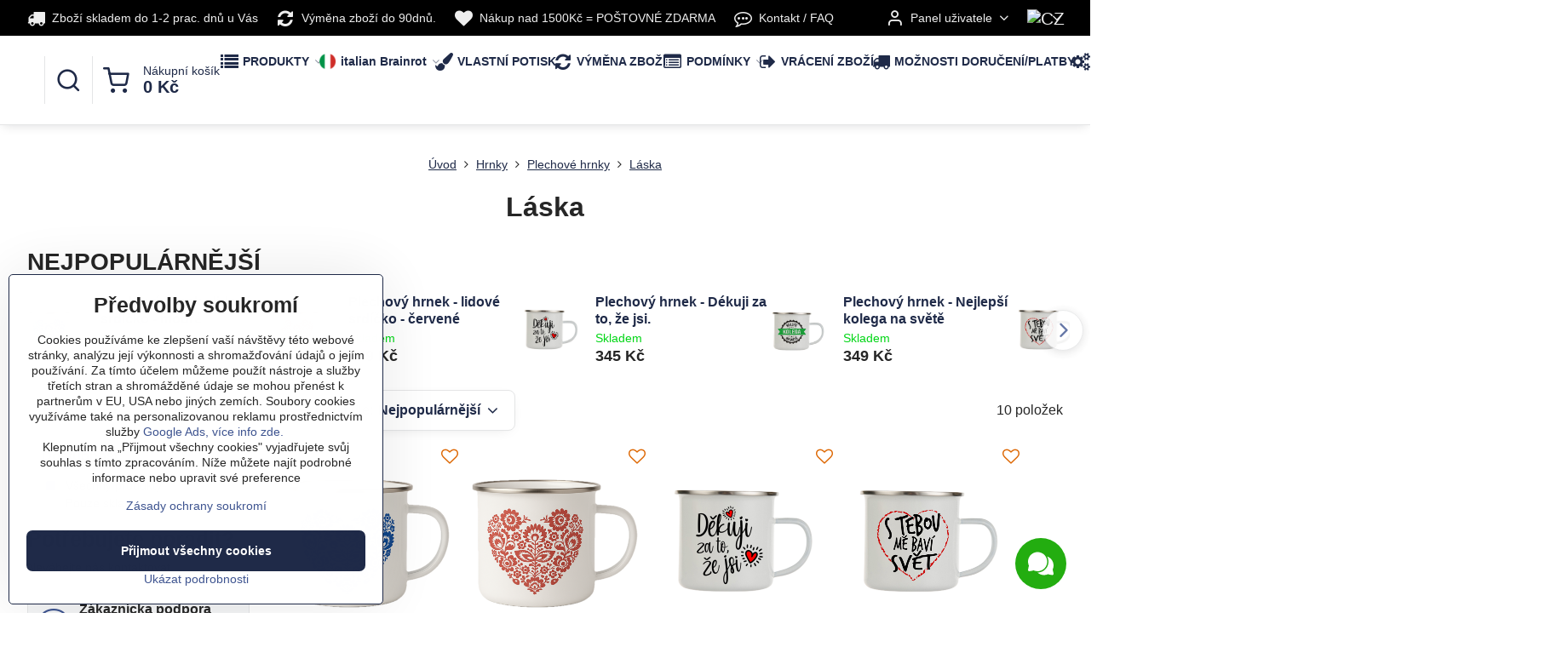

--- FILE ---
content_type: text/html; charset=UTF-8
request_url: https://www.fajntricko.cz/c/salky/plechove-hrnky-potisk/laska
body_size: 27848
content:

<!DOCTYPE html>
<html  data-lang-code="cz" lang="cs" class="no-js s1-hasHeader2 s1-hasFixedMenu" data-lssid="2d17e7bc7cf1">
    <head>
        <meta charset="utf-8">
        		<title>Plechový Hrníček - vzory s láskou I Fajntričko.cz</title>
                    <meta name="description" content="Potěšte svého partnera originálním plechovým hrnečkem se zamilovaným vzorem. Vhodné jako dárek na valentýn nebo jen jako projev lásky. Ty nejlepší milostné hrníčky najdete jen na fajntricko.cz ">
        		<meta name="viewport" content="width=device-width, initial-scale=1" />
		         
<script data-privacy-group="script">
var FloxSettings = {
'cartItems': {},'cartProducts': {},'cartType': "slider",'loginType': "slider",'regformType': "slider",'langVer': "" 
}; 
 
</script>
<script data-privacy-group="script">
FloxSettings.img_size = { 'min': "50x50",'small': "120x120",'medium': "440x440",'large': "800x800",'max': "1600x1600",'product_antn': "440x440",'product_detail': "800x800" };
</script>
    <template id="privacy_iframe_info">
    <div class="floxIframeBlockedInfo" data-func-text="Funkční" data-analytic-text="Analytické" data-ad-text="Marketingové" data-nosnippet="1">
    <div class="floxIframeBlockedInfo__common">
        <div class="likeH3">Externí obsah je blokován Volbami soukromí</div>
        <p>Přejete si načíst externí obsah?</p>
    </div>
    <div class="floxIframeBlockedInfo__youtube">
        <div class="likeH3">Videa Youtube jsou blokovány Volbami soukromí</div>
        <p>Přejete si načíst Youtube video?</p>
    </div>
    <div class="floxIframeBlockedInfo__buttons">
        <button class="button floxIframeBlockedInfo__once">Povolit jednou</button>
        <button class="button floxIframeBlockedInfo__always" >Povolit a zapamatovat - souhlas s druhem cookie: </button>
    </div>
    <a class="floxIframeBlockedLink__common" href=""><i class="fa fa-external-link"></i> Otevřít obsah v novém okně</a>
    <a class="floxIframeBlockedLink__youtube" href=""><i class="fa fa-external-link"></i> Otevřít video v novém okně</a>
</div>
</template>
<script type="text/javascript" data-privacy-group="script">
FloxSettings.options={},FloxSettings.options.MANDATORY=1,FloxSettings.options.FUNC=2,FloxSettings.options.ANALYTIC=4,FloxSettings.options.AD=8;
FloxSettings.options.fullConsent=15;FloxSettings.options.maxConsent=15;FloxSettings.options.consent=0,localStorage.getItem("floxConsent")&&(FloxSettings.options.consent=parseInt(localStorage.getItem("floxConsent")));FloxSettings.options.sync=1;FloxSettings.google_consent2_options={},FloxSettings.google_consent2_options.AD_DATA=1,FloxSettings.google_consent2_options.AD_PERSON=2;FloxSettings.google_consent2_options.consent=-1,localStorage.getItem("floxGoogleConsent2")&&(FloxSettings.google_consent2_options.consent=parseInt(localStorage.getItem("floxGoogleConsent2")));const privacyIsYoutubeUrl=function(e){return e.includes("youtube.com/embed")||e.includes("youtube-nocookie.com/embed")},privacyIsGMapsUrl=function(e){return e.includes("google.com/maps/embed")||/maps\.google\.[a-z]{2,3}\/maps/i.test(e)},privacyGetPrivacyGroup=function(e){var t="";if(e.getAttribute("data-privacy-group")?t=e.getAttribute("data-privacy-group"):e.closest("*[data-privacy-group]")&&(t=e.closest("*[data-privacy-group]").getAttribute("data-privacy-group")),"IFRAME"===e.tagName){let r=e.src||"";privacyIsYoutubeUrl(r)&&(e.setAttribute("data-privacy-group","func"),t="func"),privacyIsGMapsUrl(r)&&(e.setAttribute("data-privacy-group","func"),t="func")}return"regular"===t&&(t="script"),t},privacyBlockScriptNode=function(e){e.type="javascript/blocked";let t=function(r){"javascript/blocked"===e.getAttribute("type")&&r.preventDefault(),e.removeEventListener("beforescriptexecute",t)};e.addEventListener("beforescriptexecute",t)},privacyHandleScriptTag=function(e){let t=privacyGetPrivacyGroup(e);if(t){if("script"===t)return;"mandatory"===t||"func"===t&&FloxSettings.options.consent&FloxSettings.options.FUNC||"analytic"===t&&FloxSettings.options.consent&FloxSettings.options.ANALYTIC||"ad"===t&&FloxSettings.options.consent&FloxSettings.options.AD||privacyBlockScriptNode(e)}else FloxSettings.options.allow_unclassified||privacyBlockScriptNode(e)},privacyShowPlaceholder=function(e){let t=privacyGetPrivacyGroup(e);var r=document.querySelector("#privacy_iframe_info").content.cloneNode(!0),i=r.querySelector(".floxIframeBlockedInfo__always");i.textContent=i.textContent+r.firstElementChild.getAttribute("data-"+t+"-text"),r.firstElementChild.setAttribute("data-"+t,"1"),r.firstElementChild.removeAttribute("data-func-text"),r.firstElementChild.removeAttribute("data-analytic-text"),r.firstElementChild.removeAttribute("data-ad-text");let o=e.parentNode.classList.contains("blockYoutube");if(e.style.height){let a=e.style.height,c=e.style.width;e.setAttribute("data-privacy-style-height",a),r.firstElementChild.style.setProperty("--iframe-h",a),r.firstElementChild.style.setProperty("--iframe-w",c),e.style.height="0"}else if(e.getAttribute("height")){let n=e.getAttribute("height").replace("px",""),l=e.getAttribute("width").replace("px","");e.setAttribute("data-privacy-height",n),n.includes("%")?r.firstElementChild.style.setProperty("--iframe-h",n):r.firstElementChild.style.setProperty("--iframe-h",n+"px"),l.includes("%")?r.firstElementChild.style.setProperty("--iframe-w",l):r.firstElementChild.style.setProperty("--iframe-w",l+"px"),e.setAttribute("height",0)}else if(o&&e.parentNode.style.maxHeight){let s=e.parentNode.style.maxHeight,p=e.parentNode.style.maxWidth;r.firstElementChild.style.setProperty("--iframe-h",s),r.firstElementChild.style.setProperty("--iframe-w",p)}let u=e.getAttribute("data-privacy-src")||"";privacyIsYoutubeUrl(u)?(r.querySelector(".floxIframeBlockedInfo__common").remove(),r.querySelector(".floxIframeBlockedLink__common").remove(),r.querySelector(".floxIframeBlockedLink__youtube").setAttribute("href",u.replace("/embed/","/watch?v="))):u?(r.querySelector(".floxIframeBlockedInfo__youtube").remove(),r.querySelector(".floxIframeBlockedLink__youtube").remove(),r.querySelector(".floxIframeBlockedLink__common").setAttribute("href",u)):(r.querySelector(".floxIframeBlockedInfo__once").remove(),r.querySelector(".floxIframeBlockedInfo__youtube").remove(),r.querySelector(".floxIframeBlockedLink__youtube").remove(),r.querySelector(".floxIframeBlockedLink__common").remove(),r.querySelector(".floxIframeBlockedInfo__always").classList.add("floxIframeBlockedInfo__always--reload")),e.parentNode.insertBefore(r,e.nextSibling),o&&e.parentNode.classList.add("blockYoutube--blocked")},privacyHidePlaceholderIframe=function(e){var t=e.nextElementSibling;if(t&&t.classList.contains("floxIframeBlockedInfo")){let r=e.parentNode.classList.contains("blockYoutube");r&&e.parentNode.classList.remove("blockYoutube--blocked"),e.getAttribute("data-privacy-style-height")?e.style.height=e.getAttribute("data-privacy-style-height"):e.getAttribute("data-privacy-height")?e.setAttribute("height",e.getAttribute("data-privacy-height")):e.classList.contains("invisible")&&e.classList.remove("invisible"),t.remove()}},privacyBlockIframeNode=function(e){var t=e.src||"";""===t&&e.getAttribute("data-src")&&(t=e.getAttribute("data-src")),e.setAttribute("data-privacy-src",t),e.removeAttribute("src"),!e.classList.contains("floxNoPrivacyPlaceholder")&&(!e.style.width||parseInt(e.style.width)>200)&&(!e.getAttribute("width")||parseInt(e.getAttribute("width"))>200)&&(!e.style.height||parseInt(e.style.height)>200)&&(!e.getAttribute("height")||parseInt(e.getAttribute("height"))>200)&&(!e.style.display||"none"!==e.style.display)&&(!e.style.visibility||"hidden"!==e.style.visibility)&&privacyShowPlaceholder(e)},privacyHandleIframeTag=function(e){let t=privacyGetPrivacyGroup(e);if(t){if("script"===t||"mandatory"===t)return;if("func"===t&&FloxSettings.options.consent&FloxSettings.options.FUNC)return;if("analytic"===t&&FloxSettings.options.consent&FloxSettings.options.ANALYTIC||"ad"===t&&FloxSettings.options.consent&FloxSettings.options.AD)return;privacyBlockIframeNode(e)}else{if(FloxSettings.options.allow_unclassified)return;privacyBlockIframeNode(e)}},privacyHandleYoutubeGalleryItem=function(e){if(!(FloxSettings.options.consent&FloxSettings.options.FUNC)){var t=e.closest(".gallery").getAttribute("data-preview-height"),r=e.getElementsByTagName("img")[0],i=r.getAttribute("src").replace(t+"/"+t,"800/800");r.classList.contains("flox-lazy-load")&&(i=r.getAttribute("data-src").replace(t+"/"+t,"800/800")),e.setAttribute("data-href",e.getAttribute("href")),e.setAttribute("href",i),e.classList.replace("ytb","ytbNoConsent")}},privacyBlockPrivacyElementNode=function(e){e.classList.contains("floxPrivacyPlaceholder")?(privacyShowPlaceholder(e),e.classList.add("invisible")):e.style.display="none"},privacyHandlePrivacyElementNodes=function(e){let t=privacyGetPrivacyGroup(e);if(t){if("script"===t||"mandatory"===t)return;if("func"===t&&FloxSettings.options.consent&FloxSettings.options.FUNC)return;if("analytic"===t&&FloxSettings.options.consent&FloxSettings.options.ANALYTIC||"ad"===t&&FloxSettings.options.consent&FloxSettings.options.AD)return;privacyBlockPrivacyElementNode(e)}else{if(FloxSettings.options.allow_unclassified)return;privacyBlockPrivacyElementNode(e)}};function privacyLoadScriptAgain(e){var t=document.getElementsByTagName("head")[0],r=document.createElement("script");r.src=e.getAttribute("src"),t.appendChild(r),e.parentElement.removeChild(e)}function privacyExecuteScriptAgain(e){var t=document.getElementsByTagName("head")[0],r=document.createElement("script");r.textContent=e.textContent,t.appendChild(r),e.parentElement.removeChild(e)}function privacyEnableScripts(){document.querySelectorAll('script[type="javascript/blocked"]').forEach(e=>{let t=privacyGetPrivacyGroup(e);(FloxSettings.options.consent&FloxSettings.options.ANALYTIC&&t.includes("analytic")||FloxSettings.options.consent&FloxSettings.options.AD&&t.includes("ad")||FloxSettings.options.consent&FloxSettings.options.FUNC&&t.includes("func"))&&(e.getAttribute("src")?privacyLoadScriptAgain(e):privacyExecuteScriptAgain(e))})}function privacyEnableIframes(){document.querySelectorAll("iframe[data-privacy-src]").forEach(e=>{let t=privacyGetPrivacyGroup(e);if(!(FloxSettings.options.consent&FloxSettings.options.ANALYTIC&&t.includes("analytic")||FloxSettings.options.consent&FloxSettings.options.AD&&t.includes("ad")||FloxSettings.options.consent&FloxSettings.options.FUNC&&t.includes("func")))return;privacyHidePlaceholderIframe(e);let r=e.getAttribute("data-privacy-src");e.setAttribute("src",r),e.removeAttribute("data-privacy-src")})}function privacyEnableYoutubeGalleryItems(){FloxSettings.options.consent&FloxSettings.options.FUNC&&(document.querySelectorAll(".ytbNoConsent").forEach(e=>{e.setAttribute("href",e.getAttribute("data-href")),e.classList.replace("ytbNoConsent","ytb")}),"function"==typeof initGalleryPlugin&&initGalleryPlugin())}function privacyEnableBlockedContent(e,t){document.querySelectorAll(".floxCaptchaCont").length&&(e&FloxSettings.options.FUNC)!=(t&FloxSettings.options.FUNC)?window.location.reload():(privacyEnableScripts(),privacyEnableIframes(),privacyEnableYoutubeGalleryItems(),"function"==typeof FloxSettings.privacyEnableScriptsCustom&&FloxSettings.privacyEnableScriptsCustom())}
function privacyUpdateConsent(){ FloxSettings.gtm&&(gtag("consent","update",{ad_storage:FloxSettings.options.consent&FloxSettings.options.AD?"granted":"denied",analytics_storage:FloxSettings.options.consent&FloxSettings.options.ANALYTIC?"granted":"denied",functionality_storage:FloxSettings.options.consent&FloxSettings.options.FUNC?"granted":"denied",personalization_storage:FloxSettings.options.consent&FloxSettings.options.FUNC?"granted":"denied",security_storage:FloxSettings.options.consent&FloxSettings.options.FUNC?"granted":"denied",ad_user_data:FloxSettings.google_consent2_options.consent>-1&&FloxSettings.google_consent2_options.consent&FloxSettings.google_consent2_options.AD_DATA?"granted":"denied",ad_personalization:FloxSettings.google_consent2_options.consent>-1&&FloxSettings.google_consent2_options.consent&FloxSettings.google_consent2_options.AD_PERSON?"granted":"denied"}),dataLayer.push({cookie_consent:{marketing:FloxSettings.options.consent&FloxSettings.options.AD?"granted":"denied",analytics:FloxSettings.options.consent&FloxSettings.options.ANALYTIC?"granted":"denied"},event:"cookie_consent"}));if(FloxSettings.sklik&&FloxSettings.sklik.active){var e={rtgId:FloxSettings.sklik.seznam_retargeting_id,consent:FloxSettings.options.consent&&FloxSettings.options.consent&FloxSettings.options.ANALYTIC?1:0};"category"===FloxSettings.sklik.pageType?(e.category=FloxSettings.sklik.category,e.pageType=FloxSettings.sklik.pageType):"offerdetail"===FloxSettings.sklik.pagetype&&(e.itemId=FloxSettings.sklik.itemId,e.pageType=FloxSettings.sklik.pageType),window.rc&&window.rc.retargetingHit&&window.rc.retargetingHit(e)}"function"==typeof loadCartFromLS&&"function"==typeof saveCartToLS&&(loadCartFromLS(),saveCartToLS());}
const observer=new MutationObserver(e=>{e.forEach(({addedNodes:e})=>{e.forEach(e=>{if(FloxSettings.options.consent!==FloxSettings.options.maxConsent){if(1===e.nodeType&&"SCRIPT"===e.tagName)return privacyHandleScriptTag(e);if(1===e.nodeType&&"IFRAME"===e.tagName)return privacyHandleIframeTag(e);if(1===e.nodeType&&"A"===e.tagName&&e.classList.contains("ytb"))return privacyHandleYoutubeGalleryItem(e);if(1===e.nodeType&&"SCRIPT"!==e.tagName&&"IFRAME"!==e.tagName&&e.classList.contains("floxPrivacyElement"))return privacyHandlePrivacyElementNodes(e)}1===e.nodeType&&(e.classList.contains("mainPrivacyModal")||e.classList.contains("mainPrivacyBar"))&&(FloxSettings.options.consent>0&&!FloxSettings.options.forceShow&&-1!==FloxSettings.google_consent2_options.consent?e.style.display="none":FloxSettings.options.consent>0&&-1===FloxSettings.google_consent2_options.consent?e.classList.add("hideBWConsentOptions"):-1!==FloxSettings.google_consent2_options.consent&&e.classList.add("hideGC2ConsentOptions"))})})});observer.observe(document.documentElement,{childList:!0,subtree:!0}),document.addEventListener("DOMContentLoaded",function(){observer.disconnect()});const createElementBackup=document.createElement;document.createElement=function(...e){if("script"!==e[0].toLowerCase())return createElementBackup.bind(document)(...e);let n=createElementBackup.bind(document)(...e);return n.setAttribute("data-privacy-group","script"),n};
</script>

<meta name="referrer" content="no-referrer-when-downgrade">


<link rel="canonical" href="https://www.fajntricko.cz/c/salky/plechove-hrnky-potisk/laska">
    

<meta property="og:title" content="Plechový Hrníček - vzory s láskou I Fajntričko.cz">

<meta property="og:url" content="https://www.fajntricko.cz/c/salky/plechove-hrnky-potisk/laska">
<meta property="og:description" content="Potěšte svého partnera originálním plechovým hrnečkem se zamilovaným vzorem. Vhodné jako dárek na valentýn nebo jen jako projev lásky. Ty nejlepší milostné hrníčky najdete jen na fajntricko.cz ">

<meta name="twitter:card" content="summary_large_image">
<meta name="twitter:title" content="Plechový Hrníček - vzory s láskou I Fajntričko.cz">
<meta name="twitter:description" content="Potěšte svého partnera originálním plechovým hrnečkem se zamilovaným vzorem. Vhodné jako dárek na valentýn nebo jen jako projev lásky. Ty nejlepší milostné hrníčky najdete jen na fajntricko.cz ">

    <meta property="og:locale" content="cs_CZ">

    <meta property="og:type" content="website">
                <script data-privacy-group="script" type="application/ld+json">
{
    "@context": "https://schema.org",
    "@type": "WebPage",
    "name": "Plechový Hrníček - vzory s láskou I Fajntričko.cz",
    "description": "Potěšte svého partnera originálním plechovým hrnečkem se zamilovaným vzorem. Vhodné jako dárek na valentýn nebo jen jako projev lásky. Ty nejlepší milostné hrníčky najdete jen na fajntricko.cz "}
</script>
<link rel="alternate" type="application/rss+xml" title="RSS feed pro www.fajntricko.cz" href="/e/rss/news">

<link rel="dns-prefetch" href="https://www.byznysweb.cz">
<link rel="preconnect" href="https://www.byznysweb.cz/" crossorigin>
<link rel="preload" href="/erp-templates/skins/flat/universal/fonts/fontawesome-webfont.woff2" as="font" type="font/woff2" crossorigin>
<link href="/erp-templates/260119150554/universal.css" rel="stylesheet" type="text/css" media="all">  



    

  
<script data-privacy-group="regular">
    window.dataLayer = window.dataLayer || [];
    function gtag(){ dataLayer.push(arguments); }
    if(FloxSettings.options) {
        if(FloxSettings.options.consent) {
          gtag('consent', 'default', {
              'ad_storage': (FloxSettings.options.consent & FloxSettings.options.AD)?'granted':'denied',
              'analytics_storage': (FloxSettings.options.consent & FloxSettings.options.ANALYTIC)?'granted':'denied',
              'functionality_storage': (FloxSettings.options.consent & FloxSettings.options.FUNC)?'granted':'denied',
              'personalization_storage': (FloxSettings.options.consent & FloxSettings.options.FUNC)?'granted':'denied',
              'security_storage': (FloxSettings.options.consent & FloxSettings.options.FUNC)?'granted':'denied',
              'ad_user_data': ((FloxSettings.google_consent2_options.consent > -1) && FloxSettings.google_consent2_options.consent & FloxSettings.google_consent2_options.AD_DATA)?'granted':'denied',
              'ad_personalization': ((FloxSettings.google_consent2_options.consent > -1) && FloxSettings.google_consent2_options.consent & FloxSettings.google_consent2_options.AD_PERSON)?'granted':'denied'              
          });
          dataLayer.push({ 'cookie_consent': {
            'marketing': (FloxSettings.options.consent & FloxSettings.options.AD)?'granted':'denied',
            'analytics': (FloxSettings.options.consent & FloxSettings.options.ANALYTIC)?'granted':'denied'
          } });
        } else {
          gtag('consent', 'default', {
              'ad_storage': 'denied',
              'analytics_storage': 'denied',
              'functionality_storage': 'denied',
              'personalization_storage': 'denied',
              'security_storage': 'denied',
              'ad_user_data': 'denied',
              'ad_personalization': 'denied'
          });      
          dataLayer.push({ 'cookie_consent': {
            'marketing': 'denied',
            'analytics': 'denied'
            } 
          });    
        }    
    }
    
    dataLayer.push({
        'pageType' : 'category',
        'value': '0',
        'currency': 'CZK',
        'contentIds': []
            });
 
    FloxSettings.currency = 'CZK';
    FloxSettings.gtm = { 'init': true, 'container_id': 'GTM-W5ZQDJ7', 'page_type': 'category' };
    </script>

    <!-- Google Tag Manager HEAD -->
<script data-privacy-group="regular">(function(w,d,s,l,i){w[l]=w[l]||[];w[l].push({'gtm.start':
new Date().getTime(),event:'gtm.js'});var f=d.getElementsByTagName(s)[0],
j=d.createElement(s),dl=l!='dataLayer'?'&l='+l:'';j.async=true;j.src=
'//www.googletagmanager.com/gtm.js?id='+i+dl;f.parentNode.insertBefore(j,f);
})(window,document,'script','dataLayer','GTM-W5ZQDJ7');</script>
 
<script data-privacy-group="mandatory">
    FloxSettings.trackerData = {
                    'cartIds': []
            };
    </script><!-- Glami piXel -->
<script data-privacy-group="regular">

    
(function(f, a, s, h, i, o, n) { f['GlamiTrackerObject'] = i;
f[i]=f[i]||function(){ (f[i].q=f[i].q||[]).push(arguments) };o=a.createElement(s),
n=a.getElementsByTagName(s)[0];o.async=1;o.src=h;n.parentNode.insertBefore(o,n)
})(window, document, 'script', '//glamipixel.com/js/compiled/pt.js', 'glami');
    
glami('create', 'E3E2AAA74C01602385E0D736F7472981', 'cz', { consent: (FloxSettings.options.consent & FloxSettings.options.ANALYTIC)?1:0 });
glami('track', 'PageView', { 
          consent: (FloxSettings.options.consent & FloxSettings.options.ANALYTIC)?1:0 
});


    
FloxSettings.currency = 'CZK';
FloxSettings.glami = { 'init': 1, 'apikey': 'E3E2AAA74C01602385E0D736F7472981', 'lang_code': 'cz' };
</script>
<!-- End Glami piXel --> 
    <link rel="shortcut icon" href="/files/facebook-logo-fajntric--ko.png">
    <link rel="icon" href="/files/facebook-logo-fajntric--ko.png?refresh" type="image/x-icon">

		<script data-privacy-group="script">
			FloxSettings.cartType = "same_page";
			FloxSettings.loginType = "custom";
			FloxSettings.regformType = "custom";
		</script>
												<style>
			:root {
				--s1-accentTransparent: #3E549017;
				--s1-accentComplement: #fff;
				--s1-maccentComplement: #fff;
				--s1-menuBgComplementTransparent: #000b;
				--s1-menuBgComplementTransparent2: #0002;
				--s1-menuBgComplement: #000;
				--s1-accentDark: #1f2a48;
			}
		</style>

		</head>
<body class="s1-pt-category  s1-roundedCorners">
    <!-- Facebook Pixel Code -->
<script type="text/javascript" data-privacy-group="ad">
!function(f,b,e,v,n,t,s){
    if(f.fbq)return;n=f.fbq=function(){
        n.callMethod? n.callMethod.apply(n,arguments):n.queue.push(arguments)
    };
    if(!f._fbq)f._fbq=n;
    n.push=n;n.loaded=!0;n.version='2.0';n.queue=[];t=b.createElement(e);t.async=!0;
    t.src=v;s=b.getElementsByTagName(e)[0];s.parentNode.insertBefore(t,s)
}
(window,document,'script','//connect.facebook.net/en_US/fbevents.js');

    var time = Date.now(),
        eventTime = Math.floor(time / 1000),
        eventId = "PW" + time;   

    fbq('init', '317512378610103');        
    //console.log('special FB init')
    fbq('track', 'PageView', { }, { 'eventID': eventId });
    FloxSettings.fb_conv = [];
 
    
    function getCookie(name) {
      var value = '; '+document.cookie;
      var parts = value.split('; '+name+'=');
      if (parts.length === 2) return parts.pop().split(';').shift();
      else return null;
    }    
    
    FloxSettings.fb_conv.push({ 
        "event_name": "PageView",
        "event_time": eventTime,
        "event_id": eventId, 
        "event_source_url": window.location.href,
        "action_source": "website",
        "user_data": {
            "fbp": getCookie('_fbp')
        }
    });
    
        
 FloxSettings.currency = 'CZK';FloxSettings.fbremarket = { 'init': true, 'apikey': '317512378610103' };        
</script>
<!-- End Facebook Pixel Code -->

    <noscript class="noprint">
        <div id="noscript">
            Javascript není prohlížečem podporován nebo je vypnutý. Pro zobrazení stránky tak, jak byla zamýšlena, použijte prohlížeč s podporou JavaScriptu.
            <br>Pomoc: <a href="https://www.enable-javascript.com/" target="_blank">Enable-Javascript.com</a>.
        </div>
    </noscript>
    
    <div class="oCont remodal-bg">
																								
						

	
	<section class="s1-headerTop s1-headerTop-style2 noprint">
		<div class="s1-cont flex ai-c">
							<div class="s1-headerTop-left">
					                            <div id="box-id-top_header_left" class="pagebox">
                                                        	<nav class="s1-topNav">
		<ul class="s1-topNav-items">
																																																																																															<li class="s1-topNav-item ">
						<a class="s1-topNav-link " href="/moznosti-platby-dorucenia" >
															        
    <i class="navIcon fa fa-truck fa-fw imgIcon50"></i>
    
														<span class="s1-topNav-linkText">Zboží skladem do 1-2 prac. dnů u Vás</span>
						</a>
					</li>
																																							<li class="s1-topNav-item ">
						<a class="s1-topNav-link " href="/vymena-velikosti" >
															        
    <i class="navIcon fa fa-refresh fa-fw imgIcon50"></i>
    
														<span class="s1-topNav-linkText">Výměna zboží do 90dnů. </span>
						</a>
					</li>
																								<li class="s1-topNav-item ">
						<a class="s1-topNav-link " href="https://www.fajntricko.cz/podmienky" >
															        
    <i class="navIcon fa fa-heart fa-fw imgIcon50"></i>
    
														<span class="s1-topNav-linkText">Nákup nad 1500Kč = POŠTOVNÉ ZDARMA</span>
						</a>
					</li>
																																							<li class="s1-topNav-item ">
						<a class="s1-topNav-link " href="/kontakt" >
															        
    <i class="navIcon fa fa-commenting-o fa-fw imgIcon50"></i>
    
														<span class="s1-topNav-linkText">Kontakt / FAQ</span>
						</a>
					</li>
									</ul>
	</nav>

                             
                     
            </div> 
    
				</div>
										<div class="s1-headerTop-right flex ml-a">
											<div class="s1-dropDown s1-loginDropdown">
	<a href="/e/login" class="s1-dropDown-toggler">
		<i class="s1-icon s1-icon-user s1-dropDown-icon" aria-hidden="true"></i>
		<span class="s1-dropDown-title">Panel uživatele</span>
		<i class="fa fa-angle-down s1-dropDown-arrow"></i>
	</a>
	<ul class="s1-dropDown-items">
				<li class="s1-dropDown-item">
			<a class="s1-dropDown-link" href="/e/login" data-remodal-target="s1-acc">
				<i class="s1-icon s1-icon-log-in s1-dropDown-icon"></i>
				<span class="s1-dropDown-title">Přihlásit se</span>
			</a>
		</li>
						<li class="s1-dropDown-item">
			<a class="s1-dropDown-link" href="/e/account/register">
				<i class="s1-icon s1-icon-user-plus s1-dropDown-icon"></i>
				<span class="s1-dropDown-title">Registrace</span>
			</a>
		</li>
    		</ul>
</div>

																	<div class="s1-flags s1-dropDown">
		<button class="s1-flags-currentLang s1-dropDown-toggler">
			<img class="s1-flag-img s1-dropDown-img" src="/erp/images/flags/flat/24/CZ.png" alt="CZ">
			<i class="fa fa-angle-down s1-dropDown-arrow"></i>
		</button>
		<ul class="s1-flags-dropDown s1-dropDown-items">
											<li class="s1-dropDown-item">
					<a class="s1-flags-lang s1-dropDown-link flag-sk" href="https://www.fajntricko.sk">
						<img class="s1-flag-img s1-dropDown-img" src="/erp/images/flags/flat/24/SK.png" alt="SK">
													<span class="s1-flag-title s1-dropDown-title">Slovak</span>
											</a>
				</li>
				        					        			</ul>
	</div>

									</div>
					</div>
	</section>
<header class="s1-header s1-header-style2  noprint">
	<section class="s1-header-cont s1-cont flex">
		<div class="s1-header-logo">
							<a class="s1-imglogo" href="/"><img src="/files/fajntricko.png" alt="Logo"></a>
					</div>
		<div class="s1-header-actions flex">
						<div class="s1-header-search">
				<!-- search activator -->
				<div class="s1-header-action ">
					<a href="/e/search" title="Hledat" class="s1-header-actionLink s1-searchActivatorJS"><i class="s1-icon s1-icon-search"></i></a>
				</div>
					<form action="/e/search" method="get" class="siteSearchForm s1-topSearch-form">
		<div class="siteSearchCont s1-topSearch">
			<label class="s1-siteSearch-label flex">
				<i class="s1-icon s1-icon-search rm-hide"></i>
				<input data-pages="Stránky" data-products="Produkty" data-categories="Kategorie" data-news="Novinky" data-brands="Kolekce" class="siteSearchInput" id="s1-small-search" placeholder="Vyhledávání" name="word" type="text" value="">
				<button class="button" type="submit">Hledat</button>
			</label>
		</div>
	</form>

			</div>
			
												<!-- cart -->
			<div class="s1-headerCart-outer">
				            
    		<div class="s1-header-action s1-headerCart">
			<a class="s1-header-actionLink smallCart" href="/e/cart/index" title="Nákupní košík">
				<i class="s1-icon s1-icon-shopping-cart"></i>
				<span class="smallCartItems buttonCartInvisible invisible">0</span>
				<div class="s1-scText rl-hide">
					<span class="s1-scTitle">Nákupní košík</span>
					<span class="smallCartTotal smallCartPrice" data-pieces="0">0 Kč</span>
				</div>
			</a>
			<div id="s1-customSmallCartCont" class="s1-smallCart-wrapper"></div>
		</div>
    
			</div>
			<!-- menu -->
						<div class="s1-header-action l-hide">
				<button aria-label="Menu" class="s1-header-actionLink s1-menuActivatorJS"><i class="s1-icon s1-icon-menu"></i></button>
			</div>
					</div>
	</section>
		<div class="s1-menu-section ">
					<div class="s1-menu-overlay s1-menuActivatorJS l-hide"></div>
			<div class="s1-menu-wrapper">
				<div class="s1-menu-header l-hide">
					Menu
					<span class="s1-menuClose s1-menuActivatorJS">✕</span>
				</div>
				<div class="s1-menu-cont s1-cont">
											                        <div id="box-id-flox_main_menu" class="pagebox">
                                                        																																<nav class="s1-menu s1-menu-left ">
						<ul class="s1-menu-items">
														
																																																																																																															
											<li class="s1-menu-item categoryTree hasSubmenu s1-sub-group s1-sub-group-inlineLinks ">
							<a class="s1-menu-link " href="/">
																	        
    <i class="navIcon fa fa-list fa-fw imgIcon50"></i>
    
																<span>PRODUKTY</span>
								<i class="s1-menuChevron fa fa-angle-right"></i>							</a>
															<ul class="s1-submenu-items level-1">
								<li class="s1-submenu-item level-1 hasIcon hasSubmenu  ">
															<a class="s1-submenu-image rl-hide" href="/c/tricka">
						<img class="s1-submenu-img flox-lazy-load" data-src="/resize/e/100/100/files/2019-tricka/zombee/zombee-dama/sni--mka-obrazovky-2022-10-20-o--17.13.06.png" alt="Originální a vtipná trička s potiskem | Fajntricko.cz" loading="lazy">
					</a>
										<a href="/c/tricka" class="s1-submenu-link ">
						<span>Trička</span>
						<i class="s1-menuChevron fa fa-angle-right l-hide"></i>					</a>
																		     
                                        																														<ul class="s1-submenu-items level-2">
								<li class="s1-submenu-item level-2    ">
															<a href="/c/tricka/vtipna-vesela-tricka-s-potiskem" class="s1-submenu-link ">
						<span>Vtipná trička</span>
											</a>
									</li>
								<li class="s1-submenu-item level-2    ">
															<a href="/c/tricka/tricka-pro-zamilovane-laska-valentynsky-darek" class="s1-submenu-link ">
						<span>Trička Láska  </span>
											</a>
									</li>
								<li class="s1-submenu-item level-2    ">
															<a href="/c/tricka/italsky-brainrot" class="s1-submenu-link ">
						<span>Italský brainrot</span>
											</a>
									</li>
								<li class="s1-submenu-item level-2    ">
															<a href="/c/tricka/tricka-povolani-profese-hobby" class="s1-submenu-link ">
						<span>Trička profesní </span>
											</a>
									</li>
								<li class="s1-submenu-item level-2    s1-hidden">
															<a href="/c/tricka/zaliby" class="s1-submenu-link ">
						<span>Záliby</span>
											</a>
									</li>
								<li class="s1-submenu-item level-2    s1-hidden">
															<a href="/c/tricka/namornicka-tricka-pro-vodaky-splav-vodu" class="s1-submenu-link ">
						<span>Vodácká / námořnická trička</span>
											</a>
									</li>
								<li class="s1-submenu-item level-2    s1-hidden">
															<a href="/c/tricka/sarkazmus" class="s1-submenu-link ">
						<span>Sarkasmus</span>
											</a>
									</li>
								<li class="s1-submenu-item level-2    s1-hidden">
															<a href="/c/tricka/tricka-ze-serialu-filmu" class="s1-submenu-link ">
						<span>Trička ze seriálů / filmů</span>
											</a>
									</li>
								<li class="s1-submenu-item level-2    s1-hidden">
															<a href="/c/tricka/ceske-a-cs-motivy" class="s1-submenu-link ">
						<span>České a ČS motivy</span>
											</a>
									</li>
								<li class="s1-submenu-item level-2    s1-hidden">
															<a href="/c/tricka/folklorni-lidove-motivy-na-tricka" class="s1-submenu-link ">
						<span>Lidové vzory</span>
											</a>
									</li>
								<li class="s1-submenu-item level-2    s1-hidden">
															<a href="/c/tricka/motivacni-tricka-workout-fitness" class="s1-submenu-link ">
						<span>Motivační/sportovní trička</span>
											</a>
									</li>
								<li class="s1-submenu-item level-2    s1-hidden">
															<a href="/c/tricka/partnerske-tricka" class="s1-submenu-link ">
						<span>Partnerská trička</span>
											</a>
									</li>
								<li class="s1-submenu-item level-2    s1-hidden">
															<a href="/c/tricka/tricka-pro-rodice-a-rodinu" class="s1-submenu-link ">
						<span>Rodinná trička</span>
											</a>
									</li>
								<li class="s1-submenu-item level-2    s1-hidden">
															<a href="/c/tricka/pivo-alkohol" class="s1-submenu-link ">
						<span>Pivo/víno/alkohol</span>
											</a>
									</li>
								<li class="s1-submenu-item level-2    s1-hidden">
															<a href="/c/tricka/tricka-k-narozeninam" class="s1-submenu-link ">
						<span>Trička k narozeninám</span>
											</a>
									</li>
								<li class="s1-submenu-item level-2    s1-hidden">
															<a href="/c/tricka/retro-motivy" class="s1-submenu-link ">
						<span>Retro motivy</span>
											</a>
									</li>
								<li class="s1-submenu-item level-2    s1-hidden">
															<a href="/c/tricka/pro-milovniky-domacich-zvirat-psy-kocek" class="s1-submenu-link ">
						<span>Pro milovníky zvířátek</span>
											</a>
									</li>
								<li class="s1-submenu-item level-2    s1-hidden">
															<a href="/c/tricka/coolsign-vtipne-citaty" class="s1-submenu-link ">
						<span>Coolsign - vtipné a zajímavé citáty</span>
											</a>
									</li>
								<li class="s1-submenu-item level-2    s1-hidden">
															<a href="/c/tricka/tricka-evoluce-evolution" class="s1-submenu-link ">
						<span>Trička Evoluce / EKG</span>
											</a>
									</li>
								<li class="s1-submenu-item level-2    s1-hidden">
															<a href="/c/tricka/tricka-rozlucka-se-svobodou-svatebni-dary" class="s1-submenu-link ">
						<span>Rozlučka se svobodou / svatba</span>
											</a>
									</li>
								<li class="s1-submenu-item level-2    s1-hidden">
															<a href="/c/tricka/poker-tricka-texas-holdem1" class="s1-submenu-link ">
						<span>Pokerová trička</span>
											</a>
									</li>
								<li class="s1-submenu-item level-2    s1-hidden">
															<a href="/c/tricka/it-a-programatorske-tricka" class="s1-submenu-link ">
						<span>IT a Programátorská trička</span>
											</a>
									</li>
								<li class="s1-submenu-item level-2    s1-hidden">
															<a href="/c/tricka/tricka-kryptomeny-pro-hodlery" class="s1-submenu-link ">
						<span>Trička - kryptoměny</span>
											</a>
									</li>
								<li class="s1-submenu-item level-2    s1-hidden">
															<a href="/c/tricka/merino-tricka-funkcni-tricka-kvalitni" class="s1-submenu-link ">
						<span>Merino</span>
											</a>
									</li>
								<li class="s1-submenu-item level-2    s1-hidden">
															<a href="/c/tricka/vanocni-motivy-tricka-vanoce" class="s1-submenu-link ">
						<span>Vánoční motivy</span>
											</a>
									</li>
								<li class="s1-submenu-item level-2    s1-hidden">
															<a href="/c/tricka/tehotenske-tricka-pro-tehotne-zeny-budouci-mamicky" class="s1-submenu-link ">
						<span>Těhotenská trička</span>
											</a>
									</li>
								<li class="s1-submenu-item level-2    s1-hidden">
															<a href="/c/tricka/tricka-keep-calm" class="s1-submenu-link ">
						<span>Trička KEEP CALM..</span>
											</a>
									</li>
								<li class="s1-submenu-item level-2    s1-hidden">
															<a href="/c/tricka/hudebni-tricka" class="s1-submenu-link ">
						<span>Hudební trička</span>
											</a>
									</li>
								<li class="s1-submenu-item level-2    s1-hidden">
															<a href="/c/tricka/detska-tricka-spotiskama" class="s1-submenu-link ">
						<span>Dětská trička</span>
											</a>
									</li>
								<li class="s1-submenu-item level-2    s1-hidden">
															<a href="/c/tricka/tabulka-velkosti-triciek" class="s1-submenu-link ">
						<span>Tabulka velikostí triček</span>
											</a>
									</li>
								<li class="s1-submenu-item level-2    s1-hidden">
															<a href="/c/tricka/kvalitni-tricka-bez-potisku" class="s1-submenu-link ">
						<span>Trička bez potisku</span>
											</a>
									</li>
												<li class="s1-submenu-item level-2 s1-submenu-showmore rl-hide">
					<a class="s1-submenu-link s1-submenu-linkShowmore" href="/c/tricka">Další kategorie <i class="fa fa-angle-right" aria-hidden="true"></i></a>
				</li>
							</ul>
		    
															</li>
								<li class="s1-submenu-item level-1 hasIcon hasSubmenu  ">
															<a class="s1-submenu-image rl-hide" href="/c/mikiny">
						<img class="s1-submenu-img flox-lazy-load" data-src="/resize/e/100/100/files/2019-tricka/zombee/zombee-dama/sni--mka-obrazovky-2022-10-20-o--17.12.20.png" alt="Mikiny s vtipnými potiskami - dárky pro každého I Fajntričko.cz" loading="lazy">
					</a>
										<a href="/c/mikiny" class="s1-submenu-link ">
						<span>Mikiny</span>
						<i class="s1-menuChevron fa fa-angle-right l-hide"></i>					</a>
																		     
                                        																														<ul class="s1-submenu-items level-2">
								<li class="s1-submenu-item level-2    ">
															<a href="/c/mikiny/vtipne-legracni-humorne-srandovni-mikiny" class="s1-submenu-link ">
						<span>Vtipné mikiny</span>
											</a>
									</li>
								<li class="s1-submenu-item level-2    ">
															<a href="/c/mikiny/italian-brainrot" class="s1-submenu-link ">
						<span>Italian Brainrot</span>
											</a>
									</li>
								<li class="s1-submenu-item level-2    ">
															<a href="/c/mikiny/profesni-mikiy-zaliby-hobby" class="s1-submenu-link ">
						<span>Profesní, záliby a hobby</span>
											</a>
									</li>
								<li class="s1-submenu-item level-2    ">
															<a href="/c/mikiny/valentynske-mikiny-z-lasky" class="s1-submenu-link ">
						<span>Mikiny - Láska</span>
											</a>
									</li>
								<li class="s1-submenu-item level-2    s1-hidden">
															<a href="/c/mikiny/lidove-vzory-potisk-na-mikine" class="s1-submenu-link ">
						<span>Lidové vzory</span>
											</a>
									</li>
								<li class="s1-submenu-item level-2    s1-hidden">
															<a href="/c/mikiny/retro-motivy" class="s1-submenu-link ">
						<span>Retro motivy</span>
											</a>
									</li>
								<li class="s1-submenu-item level-2    s1-hidden">
															<a href="/c/mikiny/mikiny-pro-rodice-a-rodinu" class="s1-submenu-link ">
						<span>Rodinné mikiny</span>
											</a>
									</li>
								<li class="s1-submenu-item level-2    s1-hidden">
															<a href="/c/mikiny/mikiny-k-narozeninam-narodeninovy-darcek" class="s1-submenu-link ">
						<span>Mikiny k narozeninám</span>
											</a>
									</li>
								<li class="s1-submenu-item level-2    s1-hidden">
															<a href="/c/mikiny/detske-mikiny" class="s1-submenu-link ">
						<span>Dětské mikiny</span>
											</a>
									</li>
								<li class="s1-submenu-item level-2    s1-hidden">
															<a href="/c/mikiny/partnerske-mikiny" class="s1-submenu-link ">
						<span>Partnerské mikiny</span>
											</a>
									</li>
								<li class="s1-submenu-item level-2    s1-hidden">
															<a href="/c/mikiny/coolsign-vtipne-citaty" class="s1-submenu-link ">
						<span>Coolsign-vtipné citáty</span>
											</a>
									</li>
								<li class="s1-submenu-item level-2    s1-hidden">
															<a href="/c/mikiny/party-mikiny" class="s1-submenu-link ">
						<span>Párty mikiny</span>
											</a>
									</li>
								<li class="s1-submenu-item level-2    s1-hidden">
															<a href="/c/mikiny/ceske-a-cs-motivy" class="s1-submenu-link ">
						<span>České a ČS motivy</span>
											</a>
									</li>
								<li class="s1-submenu-item level-2    s1-hidden">
															<a href="/c/mikiny/motivacni-mikiny-pro-sportovce" class="s1-submenu-link ">
						<span>Motivační / pro sportovce</span>
											</a>
									</li>
								<li class="s1-submenu-item level-2    s1-hidden">
															<a href="/c/mikiny/pivo-alkohol" class="s1-submenu-link ">
						<span>Pivo / víno/  alkohol</span>
											</a>
									</li>
								<li class="s1-submenu-item level-2    s1-hidden">
															<a href="/c/mikiny/mikiny-ze-serialu-filmu" class="s1-submenu-link ">
						<span>Mikiny ze seriálů / filmů</span>
											</a>
									</li>
								<li class="s1-submenu-item level-2    s1-hidden">
															<a href="/c/mikiny/it-a-programatorsky-motivy" class="s1-submenu-link ">
						<span>IT a programátorský motivy</span>
											</a>
									</li>
								<li class="s1-submenu-item level-2    s1-hidden">
															<a href="/c/mikiny/mikiny-kryptomeny" class="s1-submenu-link ">
						<span>Mikiny Kryptoměny</span>
											</a>
									</li>
								<li class="s1-submenu-item level-2    s1-hidden">
															<a href="/c/mikiny/pokerove-mikiny-texas-holdem" class="s1-submenu-link ">
						<span>Pokerové mikiny</span>
											</a>
									</li>
								<li class="s1-submenu-item level-2    s1-hidden">
															<a href="/c/mikiny/mikiny-keep-calm" class="s1-submenu-link ">
						<span>Mikiny KEEP CALM..</span>
											</a>
									</li>
								<li class="s1-submenu-item level-2    s1-hidden">
															<a href="/c/mikiny/vanocni-potisky-na-mikinach" class="s1-submenu-link ">
						<span>Vánoční vzory</span>
											</a>
									</li>
								<li class="s1-submenu-item level-2    s1-hidden">
															<a href="/c/mikiny/mikiny-evoluce-evolution" class="s1-submenu-link ">
						<span>Mikiny Evoluce (Evolution)</span>
											</a>
									</li>
												<li class="s1-submenu-item level-2 s1-submenu-showmore rl-hide">
					<a class="s1-submenu-link s1-submenu-linkShowmore" href="/c/mikiny">Další kategorie <i class="fa fa-angle-right" aria-hidden="true"></i></a>
				</li>
							</ul>
		    
															</li>
								<li class="s1-submenu-item level-1 hasIcon hasSubmenu  ">
															<a class="s1-submenu-image rl-hide" href="/c/darky-pro-novorozence-deti-nejmensi">
						<img class="s1-submenu-img flox-lazy-load" data-src="/resize/e/100/100/files/aloga/detske.jpg" alt="Dárky s potiskem pro děti a novorozence I Fajntricko.cz" loading="lazy">
					</a>
										<a href="/c/darky-pro-novorozence-deti-nejmensi" class="s1-submenu-link ">
						<span>Pro děti a nejmenší</span>
						<i class="s1-menuChevron fa fa-angle-right l-hide"></i>					</a>
																		     
                                        																														<ul class="s1-submenu-items level-2">
								<li class="s1-submenu-item level-2    ">
															<a href="/c/darky-pro-novorozence-deti-nejmensi/detska-tricka-s-potiskem" class="s1-submenu-link ">
						<span>Dětská trička</span>
											</a>
									</li>
								<li class="s1-submenu-item level-2    ">
															<a href="/c/darky-pro-novorozence-deti-nejmensi/detske-mikiny-vtipne-potisky-holky-kluci" class="s1-submenu-link ">
						<span>Dětské mikiny</span>
											</a>
									</li>
								<li class="s1-submenu-item level-2    ">
															<a href="/c/darky-pro-novorozence-deti-nejmensi/vtipne-detske-body-s-potiskem" class="s1-submenu-link ">
						<span>Dětská body</span>
											</a>
									</li>
								<li class="s1-submenu-item level-2    ">
															<a href="/c/darky-pro-novorozence-deti-nejmensi/detske-kalhoty-s-laclemlaclace-s-potiskem" class="s1-submenu-link ">
						<span>Kalhoty s laclem/lacláče</span>
											</a>
									</li>
								<li class="s1-submenu-item level-2    s1-hidden">
															<a href="/c/darky-pro-novorozence-deti-nejmensi/detske-batohy" class="s1-submenu-link ">
						<span>Dětské batohy</span>
											</a>
									</li>
								<li class="s1-submenu-item level-2    s1-hidden">
															<a href="/c/darky-pro-novorozence-deti-nejmensi/nazehlovaci-jmenovky-na-obleceni-textil" class="s1-submenu-link ">
						<span>Nažehlovací jmenovky na oblečení</span>
											</a>
									</li>
								<li class="s1-submenu-item level-2    s1-hidden">
															<a href="/c/darky-pro-novorozence-deti-nejmensi/detske-barevne-softshellove-bundy-bundicky" class="s1-submenu-link ">
						<span>Dětské barevné softshellové bundy</span>
											</a>
									</li>
								<li class="s1-submenu-item level-2    s1-hidden">
															<a href="/c/darky-pro-novorozence-deti-nejmensi/detske-barevne-softshellove-kalhoty" class="s1-submenu-link ">
						<span>Dětské barevné softshellové kalhoty</span>
											</a>
									</li>
								<li class="s1-submenu-item level-2    s1-hidden">
															<a href="/c/darky-pro-novorozence-deti-nejmensi/vesele-detske-ponozky" class="s1-submenu-link ">
						<span>Dětské ponožky</span>
											</a>
									</li>
								<li class="s1-submenu-item level-2    s1-hidden">
															<a href="/c/darky-pro-novorozence-deti-nejmensi/detske-cepice-pletene-cepice" class="s1-submenu-link ">
						<span>Dětské čepice</span>
											</a>
									</li>
												<li class="s1-submenu-item level-2 s1-submenu-showmore rl-hide">
					<a class="s1-submenu-link s1-submenu-linkShowmore" href="/c/darky-pro-novorozence-deti-nejmensi">Další kategorie <i class="fa fa-angle-right" aria-hidden="true"></i></a>
				</li>
							</ul>
		    
															</li>
								<li class="s1-submenu-item level-1 hasIcon hasSubmenu  ">
															<a class="s1-submenu-image rl-hide" href="/c/italian-brainrot-detska-tricka">
						<img class="s1-submenu-img flox-lazy-load" data-src="/resize/e/100/100/files/ib-des.png" alt="Dětská trička, mikiny a hrnky s potiskem Italian Brainrot " loading="lazy">
					</a>
										<a href="/c/italian-brainrot-detska-tricka" class="s1-submenu-link ">
						<span>Italian Brainrot </span>
						<i class="s1-menuChevron fa fa-angle-right l-hide"></i>					</a>
																		     
                                        																														<ul class="s1-submenu-items level-2">
								<li class="s1-submenu-item level-2    ">
															<a href="/c/italian-brainrot-detska-tricka/tricka" class="s1-submenu-link ">
						<span>Trička</span>
											</a>
									</li>
								<li class="s1-submenu-item level-2    ">
															<a href="/c/italian-brainrot-detska-tricka/mikiny" class="s1-submenu-link ">
						<span>Mikiny</span>
											</a>
									</li>
								<li class="s1-submenu-item level-2    ">
															<a href="/c/italian-brainrot-detska-tricka/hrnky" class="s1-submenu-link ">
						<span>Hrnky</span>
											</a>
									</li>
											</ul>
		    
															</li>
								<li class="s1-submenu-item level-1 hasIcon hasSubmenu  ">
															<a class="s1-submenu-image rl-hide" href="/c/valentinske-darky-darky-z-lasky">
						<img class="s1-submenu-img flox-lazy-load" data-src="/resize/e/100/100/files/2019-tricka/zombee/zombee-dama/4213958.png" alt="Valentýnské dárky, trička pro zamilované I Fajntrićko.sk" loading="lazy">
					</a>
										<a href="/c/valentinske-darky-darky-z-lasky" class="s1-submenu-link ">
						<span>Dárky z lásky </span>
						<i class="s1-menuChevron fa fa-angle-right l-hide"></i>					</a>
																		     
                                        																														<ul class="s1-submenu-items level-2">
								<li class="s1-submenu-item level-2    ">
															<a href="/c/valentinske-darky-darky-z-lasky/tricka-z-lasky-valentyn" class="s1-submenu-link ">
						<span>Trička z lásky</span>
											</a>
									</li>
								<li class="s1-submenu-item level-2    ">
															<a href="/c/tricka/partnerske-tricka" class="s1-submenu-link ">
						<span>Partnerská trička</span>
											</a>
									</li>
								<li class="s1-submenu-item level-2    ">
															<a href="/c/valentinske-darky-darky-z-lasky/mikiny-z-lasky-valentyn" class="s1-submenu-link ">
						<span>Mikiny z lásky</span>
											</a>
									</li>
								<li class="s1-submenu-item level-2    ">
															<a href="/c/mikiny/partnerske-mikiny" class="s1-submenu-link ">
						<span>Partenrské mikiny</span>
											</a>
									</li>
								<li class="s1-submenu-item level-2    s1-hidden">
															<a href="/c/valentinske-darky-darky-z-lasky/spodni-pradlo-idealni-darek-valentyn" class="s1-submenu-link ">
						<span>Spodní prádlo</span>
											</a>
									</li>
								<li class="s1-submenu-item level-2    s1-hidden">
															<a href="/c/valentinske-darky-darky-z-lasky/ponozky-valentynsky-darek-z-lasky-pro-neho-pro-ni" class="s1-submenu-link ">
						<span>Ponožky</span>
											</a>
									</li>
								<li class="s1-submenu-item level-2    s1-hidden">
															<a href="/c/valentinske-darky-darky-z-lasky/spodni-pradlo-hrnky-a-polstare" class="s1-submenu-link ">
						<span>Hrnky, polštáře a jiné</span>
											</a>
									</li>
												<li class="s1-submenu-item level-2 s1-submenu-showmore rl-hide">
					<a class="s1-submenu-link s1-submenu-linkShowmore" href="/c/valentinske-darky-darky-z-lasky">Další kategorie <i class="fa fa-angle-right" aria-hidden="true"></i></a>
				</li>
							</ul>
		    
															</li>
								<li class="s1-submenu-item level-1 hasIcon   ">
															<a class="s1-submenu-image rl-hide" href="/c/nazehlovaci-jmenovky-na-obleceni-textil">
						<img class="s1-submenu-img flox-lazy-load" data-src="/resize/e/100/100/files/temp/userexport/nalepky---ko--pia.png" alt="Nažehlovací jmenovky na textil pro školkaře | Fajntricko.cz" loading="lazy">
					</a>
										<a href="/c/nazehlovaci-jmenovky-na-obleceni-textil" class="s1-submenu-link ">
						<span>Nažehlovací jmenovky na oblečení</span>
											</a>
									</li>
								<li class="s1-submenu-item level-1 hasIcon hasSubmenu  ">
															<a class="s1-submenu-image rl-hide" href="/c/napady-na-rozlouceni-se-svobodou-svatebni-darky">
						<img class="s1-submenu-img flox-lazy-load" data-src="/resize/e/100/100/files/2019-tricka/zombee/zombee-dama/party.png" alt="Originální trička a nápady na rozloučení se svobodou / originální svatební dary" loading="lazy">
					</a>
										<a href="/c/napady-na-rozlouceni-se-svobodou-svatebni-darky" class="s1-submenu-link ">
						<span>Rozloučení se svobodou / svatba</span>
						<i class="s1-menuChevron fa fa-angle-right l-hide"></i>					</a>
																		     
                                        																														<ul class="s1-submenu-items level-2">
								<li class="s1-submenu-item level-2    ">
															<a href="/c/napady-na-rozlouceni-se-svobodou-svatebni-darky/produkty-pro-zenicha-a-jeho-tim" class="s1-submenu-link ">
						<span>Pro Ženicha a jeho tým</span>
											</a>
									</li>
								<li class="s1-submenu-item level-2    ">
															<a href="/c/napady-na-rozlouceni-se-svobodou-svatebni-darky/tricka-mikiny-nevesta-tim-nevesty-rozlucka-se-svobodou" class="s1-submenu-link ">
						<span>Pro Nevěstu a její tým</span>
											</a>
									</li>
								<li class="s1-submenu-item level-2    ">
															<a href="/c/napady-na-rozlouceni-se-svobodou-svatebni-darky/vyroci-svatby-darek-tip" class="s1-submenu-link ">
						<span>Výročí svatby</span>
											</a>
									</li>
								<li class="s1-submenu-item level-2    ">
															<a href="/c/tricka/partnerske-tricka" class="s1-submenu-link ">
						<span>Partnerské motivy</span>
											</a>
									</li>
											</ul>
		    
															</li>
								<li class="s1-submenu-item level-1 hasIcon hasSubmenu  ">
															<a class="s1-submenu-image rl-hide" href="/c/softshell-bundy-kalhoty">
						<img class="s1-submenu-img flox-lazy-load" data-src="/resize/e/100/100/files/softshell-bunda-petrolej-zvieratka--%28kopie%292022-10-27-23-04-46.jpg" alt="Softshellové bundy/kalhoty | Fajntričko.cz" loading="lazy">
					</a>
										<a href="/c/softshell-bundy-kalhoty" class="s1-submenu-link ">
						<span>Softshell</span>
						<i class="s1-menuChevron fa fa-angle-right l-hide"></i>					</a>
																		     
                                        																														<ul class="s1-submenu-items level-2">
								<li class="s1-submenu-item level-2    ">
															<a href="/c/softshell-bundy-kalhoty/detske-barevne-softshellove-bundy-bundicky" class="s1-submenu-link ">
						<span>Dětské barevné softshellové bundy a kalhoty</span>
											</a>
									</li>
								<li class="s1-submenu-item level-2    ">
															<a href="/c/softshell-bundy-kalhoty/panske-softshellove-bundy" class="s1-submenu-link ">
						<span>Pánské Bundy</span>
											</a>
									</li>
								<li class="s1-submenu-item level-2    ">
															<a href="/c/softshell-bundy-kalhoty/damske-softshellove-bundy" class="s1-submenu-link ">
						<span>Dámské bundy</span>
											</a>
									</li>
											</ul>
		    
															</li>
								<li class="s1-submenu-item level-1 hasIcon hasSubmenu  ">
															<a class="s1-submenu-image rl-hide" href="/c/pivni-vzory-tricka-mikiny-ponozky-pro-pivare">
						<img class="s1-submenu-img flox-lazy-load" data-src="/resize/e/100/100/files/temp/userexport/pivo-favicon.jpg" alt="Trička, mikiny a dárky pro pivaře | Fajntričko.cz" loading="lazy">
					</a>
										<a href="/c/pivni-vzory-tricka-mikiny-ponozky-pro-pivare" class="s1-submenu-link ">
						<span>Pivní vzory</span>
						<i class="s1-menuChevron fa fa-angle-right l-hide"></i>					</a>
																		     
                                        																														<ul class="s1-submenu-items level-2">
								<li class="s1-submenu-item level-2    ">
															<a href="/c/pivni-vzory-tricka-mikiny-ponozky-pro-pivare/tricka" class="s1-submenu-link ">
						<span>Trička</span>
											</a>
									</li>
								<li class="s1-submenu-item level-2    ">
															<a href="/c/pivni-vzory-tricka-mikiny-ponozky-pro-pivare/mikiny" class="s1-submenu-link ">
						<span>Mikiny</span>
											</a>
									</li>
								<li class="s1-submenu-item level-2    ">
															<a href="/c/pivni-vzory-tricka-mikiny-ponozky-pro-pivare/ponozky-zastery-a-jine-doplnky" class="s1-submenu-link ">
						<span>Ponožky, body, čepice, zástěry a jiné doplňky</span>
											</a>
									</li>
											</ul>
		    
															</li>
								<li class="s1-submenu-item level-1 hasIcon hasSubmenu  ">
															<a class="s1-submenu-image rl-hide" href="/c/tricka-mikiny-ponozky-pro-vinare">
						<img class="s1-submenu-img flox-lazy-load" data-src="/resize/e/100/100/files/temp/userexport/vino2024-09-25-14-17-37.jpg" alt="Trička s potiskem pro vinaře | Fajntričko.cz" loading="lazy">
					</a>
										<a href="/c/tricka-mikiny-ponozky-pro-vinare" class="s1-submenu-link ">
						<span>Pro vinaře</span>
						<i class="s1-menuChevron fa fa-angle-right l-hide"></i>					</a>
																		     
                                        																														<ul class="s1-submenu-items level-2">
								<li class="s1-submenu-item level-2    ">
															<a href="/c/tricka-mikiny-ponozky-pro-vinare/tricka" class="s1-submenu-link ">
						<span>Trička</span>
											</a>
									</li>
								<li class="s1-submenu-item level-2    ">
															<a href="/c/tricka-mikiny-ponozky-pro-vinare/mikiny" class="s1-submenu-link ">
						<span>Mikiny</span>
											</a>
									</li>
								<li class="s1-submenu-item level-2    ">
															<a href="/c/tricka-mikiny-ponozky-pro-vinare/ponozky-body-cepice-zastery-a-jine-doplnky" class="s1-submenu-link ">
						<span>Ponožky, čepice a jiné doplňky</span>
											</a>
									</li>
											</ul>
		    
															</li>
								<li class="s1-submenu-item level-1 hasIcon hasSubmenu  ">
															<a class="s1-submenu-image rl-hide" href="/c/hokej-ms-fanousky-cesko">
						<img class="s1-submenu-img flox-lazy-load" data-src="/resize/e/100/100/files/temp/userexport/cz-hokej-fanouskovske-mitivy.jpg" alt="České hokejové dresy, šály, šiltovky, trička čepice I Fajntričko.cz" loading="lazy">
					</a>
										<a href="/c/hokej-ms-fanousky-cesko" class="s1-submenu-link ">
						<span>HOKEJ  </span>
						<i class="s1-menuChevron fa fa-angle-right l-hide"></i>					</a>
																		     
                                        																														<ul class="s1-submenu-items level-2">
								<li class="s1-submenu-item level-2    ">
															<a href="/c/hokej-ms-fanousky-cesko/hokejove-dresy" class="s1-submenu-link ">
						<span>Dresy</span>
											</a>
									</li>
								<li class="s1-submenu-item level-2    ">
															<a href="/c/hokej-ms-fanousky-cesko/tricka" class="s1-submenu-link ">
						<span>Trička</span>
											</a>
									</li>
								<li class="s1-submenu-item level-2    ">
															<a href="/c/hokej-ms-fanousky-cesko/mikiny" class="s1-submenu-link ">
						<span>Mikiny</span>
											</a>
									</li>
								<li class="s1-submenu-item level-2    ">
															<a href="/c/hokej-ms-fanousky-cesko/ksiltovky-cepice-a-saly" class="s1-submenu-link ">
						<span>Kšiltovky, Čepice, Vlajky a šály</span>
											</a>
									</li>
											</ul>
		    
															</li>
								<li class="s1-submenu-item level-1 hasIcon hasSubmenu  ">
															<a class="s1-submenu-image rl-hide" href="/c/fotbal-euro-fan-predmety-ceske-pro-fanousky">
						<img class="s1-submenu-img flox-lazy-load" data-src="/resize/e/100/100/files/temp/userexport/fotbal2024-05-28-18-58-27.png" alt="České fotbalové dresy, šály, šiltovky, trička čepice I Fajntričko.cz" loading="lazy">
					</a>
										<a href="/c/fotbal-euro-fan-predmety-ceske-pro-fanousky" class="s1-submenu-link ">
						<span>FOTBAL</span>
						<i class="s1-menuChevron fa fa-angle-right l-hide"></i>					</a>
																		     
                                        																														<ul class="s1-submenu-items level-2">
								<li class="s1-submenu-item level-2    ">
															<a href="/c/fotbal-euro-fan-predmety-ceske-pro-fanousky/tricka-dresy" class="s1-submenu-link ">
						<span>Dresy, Trička</span>
											</a>
									</li>
								<li class="s1-submenu-item level-2    ">
															<a href="/c/fotbal-euro-fan-predmety-ceske-pro-fanousky/mikiny" class="s1-submenu-link ">
						<span>Mikiny</span>
											</a>
									</li>
								<li class="s1-submenu-item level-2    ">
															<a href="/c/fotbal-euro-fan-predmety-ceske-pro-fanousky/ksiltovky-saly-a-ostatni" class="s1-submenu-link ">
						<span>Kiltovky, šály, Vlajky a ostatní</span>
											</a>
									</li>
											</ul>
		    
															</li>
								<li class="s1-submenu-item level-1 hasIcon hasSubmenu  ">
															<a class="s1-submenu-image rl-hide" href="/c/namornicka-tricka-ksiltovky">
						<img class="s1-submenu-img flox-lazy-load" data-src="/resize/e/100/100/files/aloga/kotva2023-02-17-16-36-41.jpg" alt="Trička pro vodáky, námořníky ǀ Fajntričko.cz" loading="lazy">
					</a>
										<a href="/c/namornicka-tricka-ksiltovky" class="s1-submenu-link ">
						<span>Pro Vodáky/Kapitány</span>
						<i class="s1-menuChevron fa fa-angle-right l-hide"></i>					</a>
																		     
                                        																														<ul class="s1-submenu-items level-2">
								<li class="s1-submenu-item level-2    ">
															<a href="/c/namornicka-tricka-ksiltovky/tricka-a-topy" class="s1-submenu-link ">
						<span>Trička a topy</span>
											</a>
									</li>
								<li class="s1-submenu-item level-2    ">
															<a href="/c/namornicka-tricka-ksiltovky/cepice-ksiltovky-klobouky" class="s1-submenu-link ">
						<span>Čepice, kšiltovky, klobouky</span>
											</a>
									</li>
											</ul>
		    
															</li>
								<li class="s1-submenu-item level-1 hasIcon hasSubmenu  ">
															<a class="s1-submenu-image rl-hide" href="/c/detske-body-laclace-a-tehotenska-tricka">
						<img class="s1-submenu-img flox-lazy-load" data-src="/resize/e/100/100/files/temp/userexport/trakace/fav-detske.jpg" alt="Dětské body, lacláče s potiskem, trička I Fajntricko.cz" loading="lazy">
					</a>
										<a href="/c/detske-body-laclace-a-tehotenska-tricka" class="s1-submenu-link ">
						<span>Dětská body, lacláče a Těhotenská trička</span>
						<i class="s1-menuChevron fa fa-angle-right l-hide"></i>					</a>
																		     
                                        																														<ul class="s1-submenu-items level-2">
								<li class="s1-submenu-item level-2    ">
															<a href="/c/detske-body-laclace-a-tehotenska-tricka/vtipna-detska-body-s-potiskem" class="s1-submenu-link ">
						<span>Dětská body</span>
											</a>
									</li>
								<li class="s1-submenu-item level-2    ">
															<a href="/c/detske-body-laclace-a-tehotenska-tricka/detske-kalhoty-s-laclemlaclace-s-potiskem" class="s1-submenu-link ">
						<span>Kalhoty s laclem/lacláče</span>
											</a>
									</li>
								<li class="s1-submenu-item level-2    ">
															<a href="/c/darky-pro-novorozence-deti-nejmensi/detska-tricka-s-potiskem" class="s1-submenu-link ">
						<span>Dětská trička</span>
											</a>
									</li>
								<li class="s1-submenu-item level-2    ">
															<a href="/c/detske-body-laclace-a-tehotenska-tricka/tehotenska-tricka-pro-tehotne-zeny-budouci-mamicky" class="s1-submenu-link ">
						<span>Těhotenská trička</span>
											</a>
									</li>
											</ul>
		    
															</li>
								<li class="s1-submenu-item level-1 hasIcon   ">
															<a class="s1-submenu-image rl-hide" href="/c/novinky">
						<img class="s1-submenu-img flox-lazy-load" data-src="/resize/e/100/100/files/2019-tricka/zombee/zombee-dama/new.png" alt="Novinky na Fajntričku I Fajntričko.cz" loading="lazy">
					</a>
										<a href="/c/novinky" class="s1-submenu-link ">
						<span>NOVINKY</span>
											</a>
									</li>
								<li class="s1-submenu-item level-1 hasIcon hasSubmenu  ">
															<a class="s1-submenu-image rl-hide" href="/c/cepice-siltovky-s-potiskem">
						<img class="s1-submenu-img flox-lazy-load" data-src="/resize/e/100/100/files/temp/userexport/cap-silt.png" alt="Čepice a šiltovky s potiskama nebo bez I Fajntričko.cz" loading="lazy">
					</a>
										<a href="/c/cepice-siltovky-s-potiskem" class="s1-submenu-link ">
						<span>Čepice/šiltovky</span>
						<i class="s1-menuChevron fa fa-angle-right l-hide"></i>					</a>
																		     
                                        																														<ul class="s1-submenu-items level-2">
								<li class="s1-submenu-item level-2    ">
															<a href="/c/cepice-siltovky-s-potiskem/zimni-cepice" class="s1-submenu-link ">
						<span>Zimní čepice</span>
											</a>
									</li>
								<li class="s1-submenu-item level-2    ">
															<a href="/c/cepice-siltovky-s-potiskem/silotvky-s-potiskem" class="s1-submenu-link ">
						<span>Šilotvky s potiskem</span>
											</a>
									</li>
											</ul>
		    
															</li>
								<li class="s1-submenu-item level-1 hasIcon hasSubmenu  ">
															<a class="s1-submenu-image rl-hide" href="/c/darky-ke-dni-otcu-tatka-tatinek-tricko">
						<img class="s1-submenu-img flox-lazy-load" data-src="/resize/e/100/100/files/2019-tricka/father.jpg" alt="Dárky ke dni otců - trička, mikiny ... | Fajntričko.cz" loading="lazy">
					</a>
										<a href="/c/darky-ke-dni-otcu-tatka-tatinek-tricko" class="s1-submenu-link ">
						<span>Dárky pro tatínky</span>
						<i class="s1-menuChevron fa fa-angle-right l-hide"></i>					</a>
																		     
                                        																														<ul class="s1-submenu-items level-2">
								<li class="s1-submenu-item level-2    ">
															<a href="/c/darky-ke-dni-otcu-tatka-tatinek-tricko/tricka-ke-dni-otcu-tipy-na-darky" class="s1-submenu-link ">
						<span>Trička</span>
											</a>
									</li>
								<li class="s1-submenu-item level-2    ">
															<a href="/c/darky-ke-dni-otcu-tatka-tatinek-tricko/hrnky" class="s1-submenu-link ">
						<span>Hrnky</span>
											</a>
									</li>
								<li class="s1-submenu-item level-2    ">
															<a href="/c/darky-ke-dni-otcu-tatka-tatinek-tricko/mikiny" class="s1-submenu-link ">
						<span>Mikiny</span>
											</a>
									</li>
								<li class="s1-submenu-item level-2    ">
															<a href="/c/darky-ke-dni-otcu-tatka-tatinek-tricko/polstare-a-jine" class="s1-submenu-link ">
						<span>Polštáře a jiné</span>
											</a>
									</li>
											</ul>
		    
															</li>
								<li class="s1-submenu-item level-1 hasIcon hasSubmenu  ">
															<a class="s1-submenu-image rl-hide" href="/c/den-matek-tricka-mikiny-darky">
						<img class="s1-submenu-img flox-lazy-load" data-src="/resize/e/100/100/files/temp/userexport/trakace/srdco.png" alt="Originální dárky ke Dni Matek I Fajntričko.cz" loading="lazy">
					</a>
										<a href="/c/den-matek-tricka-mikiny-darky" class="s1-submenu-link ">
						<span>Dárky pro maminky</span>
						<i class="s1-menuChevron fa fa-angle-right l-hide"></i>					</a>
																		     
                                        																														<ul class="s1-submenu-items level-2">
								<li class="s1-submenu-item level-2    ">
															<a href="/c/den-matek-tricka-mikiny-darky/tricka" class="s1-submenu-link ">
						<span>Trička</span>
											</a>
									</li>
								<li class="s1-submenu-item level-2    ">
															<a href="/c/den-matek-tricka-mikiny-darky/hrnky" class="s1-submenu-link ">
						<span>Hrnky</span>
											</a>
									</li>
								<li class="s1-submenu-item level-2    ">
															<a href="/c/den-matek-tricka-mikiny-darky/mikiny" class="s1-submenu-link ">
						<span>Mikiny</span>
											</a>
									</li>
								<li class="s1-submenu-item level-2    ">
															<a href="/c/den-matek-tricka-mikiny-darky/polstare-a-jine" class="s1-submenu-link ">
						<span>Polštáře a jiné</span>
											</a>
									</li>
											</ul>
		    
															</li>
								<li class="s1-submenu-item level-1 hasIcon hasSubmenu  ">
															<a class="s1-submenu-image rl-hide" href="/c/darky-pro-ucitele-a-ucitelky">
						<img class="s1-submenu-img flox-lazy-load" data-src="/resize/e/100/100/files/temp/userexport/ucit-kat-.png" alt="Originální dárky pro učitele a učitelky – ke konci školního roku i na Den učitelů" loading="lazy">
					</a>
										<a href="/c/darky-pro-ucitele-a-ucitelky" class="s1-submenu-link ">
						<span>Dárky pro učitele a učitelky</span>
						<i class="s1-menuChevron fa fa-angle-right l-hide"></i>					</a>
																		     
                                        																														<ul class="s1-submenu-items level-2">
								<li class="s1-submenu-item level-2    ">
															<a href="/c/darky-pro-ucitele-a-ucitelky/tricka" class="s1-submenu-link ">
						<span>Trička</span>
											</a>
									</li>
								<li class="s1-submenu-item level-2    ">
															<a href="/c/darky-pro-ucitele-a-ucitelky/hrnky" class="s1-submenu-link ">
						<span>Hrnky</span>
											</a>
									</li>
								<li class="s1-submenu-item level-2    ">
															<a href="/c/darky-pro-ucitele-a-ucitelky/mikiny" class="s1-submenu-link ">
						<span>Mikiny</span>
											</a>
									</li>
											</ul>
		    
															</li>
								<li class="s1-submenu-item level-1 hasIcon hasSubmenu  ">
															<a class="s1-submenu-image rl-hide" href="/c/vtipne-spodni-pradlo">
						<img class="s1-submenu-img flox-lazy-load" data-src="/resize/ers/100/100/www.fajntricko.cz/resize/e/250/250/files/2019/vanes/nove/spodne---pra--dlo.png" alt="Vtipné originální spodní prádlo- kalhotky, tanga a pánské trenky I Fajntričko.cz" loading="lazy">
					</a>
										<a href="/c/vtipne-spodni-pradlo" class="s1-submenu-link ">
						<span>Spodní prádlo</span>
						<i class="s1-menuChevron fa fa-angle-right l-hide"></i>					</a>
																		     
                                        																														<ul class="s1-submenu-items level-2">
								<li class="s1-submenu-item level-2    ">
															<a href="/c/vtipne-spodni-pradlo/vtipne-kalhotky-a-tanga" class="s1-submenu-link ">
						<span>Kalhotky a tanga</span>
											</a>
									</li>
								<li class="s1-submenu-item level-2    ">
															<a href="/c/vtipne-spodni-pradlo/panske-boxerky" class="s1-submenu-link ">
						<span>Pánske boxerky</span>
											</a>
									</li>
								<li class="s1-submenu-item level-2    ">
															<a href="/c/vtipne-spodni-pradlo/vtipne-trenky-boxerky" class="s1-submenu-link ">
						<span>Pánske trenky</span>
											</a>
									</li>
								<li class="s1-submenu-item level-2    ">
															<a href="/c/vtipne-spodni-pradlo/partnerska-sada-kalhotky-trenky" class="s1-submenu-link ">
						<span>Partnerská sada (Kalhotky + Trenky)</span>
											</a>
									</li>
								<li class="s1-submenu-item level-2    s1-hidden">
															<a href="/c/vtipne-spodni-pradlo/ponozky-se-vzromi-vtipne" class="s1-submenu-link ">
						<span>Ponožky</span>
											</a>
									</li>
								<li class="s1-submenu-item level-2    s1-hidden">
															<a href="/c/vtipne-spodni-pradlo/ponozkove-boxy-sady" class="s1-submenu-link ">
						<span>Ponožkové boxy (sady)</span>
											</a>
									</li>
												<li class="s1-submenu-item level-2 s1-submenu-showmore rl-hide">
					<a class="s1-submenu-link s1-submenu-linkShowmore" href="/c/vtipne-spodni-pradlo">Další kategorie <i class="fa fa-angle-right" aria-hidden="true"></i></a>
				</li>
							</ul>
		    
															</li>
								<li class="s1-submenu-item level-1 hasIcon hasSubmenu  ">
															<a class="s1-submenu-image rl-hide" href="/c/vesele-barevne-vtipne-ponozky-darek">
						<img class="s1-submenu-img flox-lazy-load" data-src="/resize/e/100/100/files/2019-tricka/zombee/zombee-dama/ponozky.png" alt="Veselé barevné ponožky| Fajntričko.cz" loading="lazy">
					</a>
										<a href="/c/vesele-barevne-vtipne-ponozky-darek" class="s1-submenu-link ">
						<span>Ponožky</span>
						<i class="s1-menuChevron fa fa-angle-right l-hide"></i>					</a>
																		     
                                        																														<ul class="s1-submenu-items level-2">
								<li class="s1-submenu-item level-2    ">
															<a href="/c/vesele-barevne-vtipne-ponozky-darek/klasicke-ponozky" class="s1-submenu-link ">
						<span>Klasické ponožky</span>
											</a>
									</li>
								<li class="s1-submenu-item level-2    ">
															<a href="/c/vesele-barevne-vtipne-ponozky-darek/kotnikove-ponozky-kratke" class="s1-submenu-link ">
						<span>Kotníkové ponožky / krátké</span>
											</a>
									</li>
								<li class="s1-submenu-item level-2    ">
															<a href="/c/vesele-barevne-vtipne-ponozky-darek/vesele-detske-ponozky" class="s1-submenu-link ">
						<span>Dětské ponožky</span>
											</a>
									</li>
								<li class="s1-submenu-item level-2    ">
															<a href="/c/vesele-barevne-vtipne-ponozky-darek/ponozkove-boxy-sady" class="s1-submenu-link ">
						<span>Ponožkové boxy (sady)</span>
											</a>
									</li>
											</ul>
		    
															</li>
								<li class="s1-submenu-item level-1 hasIcon   ">
															<a class="s1-submenu-image rl-hide" href="/c/polstare-s-potiskem">
						<img class="s1-submenu-img flox-lazy-load" data-src="/resize/e/100/100/files/2019-tricka/zombee/zombee-dama/vankuse.png" alt="Polštáře s originálnim potiskem - Fajntričko.cz" loading="lazy">
					</a>
										<a href="/c/polstare-s-potiskem" class="s1-submenu-link ">
						<span>Polštáře</span>
											</a>
									</li>
								<li class="s1-submenu-item level-1 hasIcon hasSubmenu  ">
															<a class="s1-submenu-image rl-hide" href="/c/tasky-batohy-a-vaky">
						<img class="s1-submenu-img flox-lazy-load" data-src="/resize/e/100/100/files/2019-tricka/zombee/zombee-dama/vaky.png" alt="Tašky batohy a vaky I Fajntričko.cz" loading="lazy">
					</a>
										<a href="/c/tasky-batohy-a-vaky" class="s1-submenu-link ">
						<span>Tašky batohy a vaky</span>
						<i class="s1-menuChevron fa fa-angle-right l-hide"></i>					</a>
																		     
                                        																														<ul class="s1-submenu-items level-2">
								<li class="s1-submenu-item level-2    ">
															<a href="/c/tasky-batohy-a-vaky/detske-batohy-vaky" class="s1-submenu-link ">
						<span>Dětské</span>
											</a>
									</li>
								<li class="s1-submenu-item level-2    ">
															<a href="/c/tasky-batohy-a-vaky/pro-dorost-dospele" class="s1-submenu-link ">
						<span>Pro dorost/dospělé</span>
											</a>
									</li>
											</ul>
		    
															</li>
								<li class="s1-submenu-item level-1 hasIcon hasSubmenu  ">
															<a class="s1-submenu-image rl-hide" href="/c/kuchynske-zastery-potisk">
						<img class="s1-submenu-img flox-lazy-load" data-src="/resize/e/100/100/files/2019-tricka/zombee/zombee-dama/zastery.png" alt="Zástěry s potiskama pro kuchaře, pekaře, zahrádkáře - Fajntričko.cz" loading="lazy">
					</a>
										<a href="/c/kuchynske-zastery-potisk" class="s1-submenu-link ">
						<span>Kuchyňské a zahradní zástěry s potiskama</span>
						<i class="s1-menuChevron fa fa-angle-right l-hide"></i>					</a>
																		     
                                        																														<ul class="s1-submenu-items level-2">
								<li class="s1-submenu-item level-2    ">
															<a href="/c/kuchynske-zastery-potisk/zastery-pro-kuchare-pekare" class="s1-submenu-link ">
						<span>Pro kuchaře/pekaře</span>
											</a>
									</li>
								<li class="s1-submenu-item level-2    ">
															<a href="/c/kuchynske-zastery-potisk/zastery-pro-zahradniky-zahradkare" class="s1-submenu-link ">
						<span>Pro zahradníky, zahrádkáře</span>
											</a>
									</li>
											</ul>
		    
															</li>
								<li class="s1-submenu-item level-1 hasIcon hasSubmenu  ">
															<a class="s1-submenu-image rl-hide" href="/c/plysove-figurky-a-jine">
						<img class="s1-submenu-img flox-lazy-load" data-src="/resize/e/100/100/files/2019-tricka/zombee/zombee-dama/ostatne--.png" alt="Plyšáky, plyšové figurky a jiné dárkové předměty" loading="lazy">
					</a>
										<a href="/c/plysove-figurky-a-jine" class="s1-submenu-link ">
						<span>Plyšové figurky, placky a jiné</span>
						<i class="s1-menuChevron fa fa-angle-right l-hide"></i>					</a>
																		     
                                        																														<ul class="s1-submenu-items level-2">
								<li class="s1-submenu-item level-2    ">
															<a href="/c/plysove-figurky-a-jine/plysove-figurky" class="s1-submenu-link ">
						<span>Plyšové figurky</span>
											</a>
									</li>
								<li class="s1-submenu-item level-2    ">
															<a href="/c/plysove-figurky-a-jine/placky" class="s1-submenu-link ">
						<span>Placky</span>
											</a>
									</li>
								<li class="s1-submenu-item level-2    ">
															<a href="/c/plysove-figurky-a-jine/serpy-stuhy" class="s1-submenu-link ">
						<span>Šerpy - stuhy</span>
											</a>
									</li>
								<li class="s1-submenu-item level-2    ">
															<a href="/c/plysove-figurky-a-jine/ochranna-rouska-s-potiskem-i-bez" class="s1-submenu-link ">
						<span>Roušky / respirátory</span>
											</a>
									</li>
								<li class="s1-submenu-item level-2    s1-hidden">
															<a href="/c/plysove-figurky-a-jine/cepice-siltovky-s-potiskem" class="s1-submenu-link ">
						<span>Čepice/šiltovky</span>
											</a>
									</li>
								<li class="s1-submenu-item level-2    s1-hidden">
															<a href="/c/plysove-figurky-a-jine/nazehlovaci-jmenovky-na-obleceni-textil" class="s1-submenu-link ">
						<span>Nažehlovací jmenovky na oblečení</span>
											</a>
									</li>
												<li class="s1-submenu-item level-2 s1-submenu-showmore rl-hide">
					<a class="s1-submenu-link s1-submenu-linkShowmore" href="/c/plysove-figurky-a-jine">Další kategorie <i class="fa fa-angle-right" aria-hidden="true"></i></a>
				</li>
							</ul>
		    
															</li>
								<li class="s1-submenu-item level-1 hasIcon hasSubmenu submenuVisible ">
															<a class="s1-submenu-image rl-hide" href="/c/salky">
						<img class="s1-submenu-img flox-lazy-load" data-src="/resize/e/100/100/files/2019-tricka/zombee/zombee-dama/sni--mka-obrazovky-2022-10-20-o--17.31.42.png" alt="Hrnky s potiskama - dárky pro každého I Fajntričko.cz" loading="lazy">
					</a>
										<a href="/c/salky" class="s1-submenu-link select">
						<span>Hrnky</span>
						<i class="s1-menuChevron fa fa-angle-right l-hide"></i>					</a>
																		     
                                        																														<ul class="s1-submenu-items level-2">
								<li class="s1-submenu-item level-2    ">
															<a href="/c/salky/keramicke-hrnky" class="s1-submenu-link ">
						<span>Keramické hrnky</span>
											</a>
									</li>
								<li class="s1-submenu-item level-2   submenuVisible ">
															<a href="/c/salky/plechove-hrnky-potisk" class="s1-submenu-link select">
						<span>Plechové hrnky</span>
											</a>
									</li>
								<li class="s1-submenu-item level-2    ">
															<a href="/c/salky/makronkove-hrnky" class="s1-submenu-link ">
						<span>Makronkové hrnky</span>
											</a>
									</li>
											</ul>
		    
															</li>
								<li class="s1-submenu-item level-1 hasIcon   ">
															<a class="s1-submenu-image rl-hide" href="/c/ceske-motivy-cesky-znak-tricko-mikina-cssr">
						<img class="s1-submenu-img flox-lazy-load" data-src="/resize/e/100/100/files/2019-tricka/zombee/zombee-dama/sni--mka-obrazovky-2022-10-20-o--17.37.25.png" alt="Trička s potiskem český znak, ČSSR - Česká republika ǀ Fajntričko.cz" loading="lazy">
					</a>
										<a href="/c/ceske-motivy-cesky-znak-tricko-mikina-cssr" class="s1-submenu-link ">
						<span>České a ČS motivy</span>
											</a>
									</li>
								<li class="s1-submenu-item level-1 hasIcon   ">
															<a class="s1-submenu-image rl-hide" href="/c/absolventska-maturitni-skolni-tricka-a-mikiny">
						<img class="s1-submenu-img flox-lazy-load" data-src="/resize/e/100/100/files/2019-tricka/zombee/zombee-dama/absolvent.png" alt="Absolventská/maturitní/školní trička a mikiny I Fajntričko.cz" loading="lazy">
					</a>
										<a href="/c/absolventska-maturitni-skolni-tricka-a-mikiny" class="s1-submenu-link ">
						<span>Absolventská/maturitní/školní trička a mikiny</span>
											</a>
									</li>
								<li class="s1-submenu-item level-1 hasIcon   ">
															<a class="s1-submenu-image rl-hide" href="/c/darkovy-poukaz">
						<img class="s1-submenu-img flox-lazy-load" data-src="/resize/e/100/100/files/2019-tricka/zombee/zombee-dama/dark-poukaz.png" alt="" loading="lazy">
					</a>
										<a href="/c/darkovy-poukaz" class="s1-submenu-link ">
						<span>Dárkový poukaz</span>
											</a>
									</li>
								<li class="s1-submenu-item level-1 hasIcon   ">
															<a class="s1-submenu-image rl-hide" href="/c/tricka-mikiny-zastery-darky-s-vlastnim-potiskem">
						<img class="s1-submenu-img flox-lazy-load" data-src="/resize/e/100/100/files/2019-tricka/zombee/zombee-dama/vlastny-navrh.jpeg" alt="Trička, mikiny a jiné s vlastním potiskem | Fajntričko.cz" loading="lazy">
					</a>
										<a href="/c/tricka-mikiny-zastery-darky-s-vlastnim-potiskem" class="s1-submenu-link ">
						<span>Produkty s vlastním potiskem</span>
											</a>
									</li>
								<li class="s1-submenu-item level-1 hasIcon   ">
															<a class="s1-submenu-image rl-hide" href="/c/kvalitni-textil-bez-potisku">
						<img class="s1-submenu-img flox-lazy-load" data-src="/resize/e/100/100/files/temp/userexport/katalog2024-07-12-18-50-26.png" alt="Kvalitní Textil bez Potisku - Trička, Mikiny | Fajntričko.cz" loading="lazy">
					</a>
										<a href="/c/kvalitni-textil-bez-potisku" class="s1-submenu-link ">
						<span>Textil bez potisku</span>
											</a>
									</li>
								<li class="s1-submenu-item level-1 hasIcon   ">
															<a class="s1-submenu-image rl-hide" href="/c/tabulka-velikosti1">
						<img class="s1-submenu-img flox-lazy-load" data-src="/resize/e/100/100/files/2019-tricka/zombee/zombee-dama/sni--mka-obrazovky-2022-10-20-o--17.45.38.png" alt="" loading="lazy">
					</a>
										<a href="/c/tabulka-velikosti1" class="s1-submenu-link ">
						<span>Tabulka velikostí</span>
											</a>
									</li>
											</ul>
													</li>
																			
										
																			
										
																			
										
																			
																																																																																																
											<li class="s1-menu-item  hasSubmenu s1-sub-group s1-sub-group-inlineLinks ">
							<a class="s1-menu-link " href="/c/italian-brainrot-detska-tricka">
																	    <i class="navIcon navIconImg imgIcon50">
                    <img src="/resize/e/50/50/files/temp/userexport/ib-logo-png.png" alt="Ikona">            
            </i>

																<span>italian Brainrot</span>
								<i class="s1-menuChevron fa fa-angle-right"></i>							</a>
															<ul class="s1-submenu-items level-1">
								<li class="s1-submenu-item level-1    ">
															<a href="/c/italian-brainrot-detska-tricka/tricka" class="s1-submenu-link ">
						<span>Trička</span>
											</a>
									</li>
								<li class="s1-submenu-item level-1    ">
															<a href="/c/italian-brainrot-detska-tricka/mikiny" class="s1-submenu-link ">
						<span>Mikiny</span>
											</a>
									</li>
								<li class="s1-submenu-item level-1    ">
															<a href="/c/italian-brainrot-detska-tricka/hrnky" class="s1-submenu-link ">
						<span>Hrnky</span>
											</a>
									</li>
											</ul>
													</li>
																			
										
																			
										
																			
																																																																																																															
																			
										
																			
																																																																																																															
																			
																																																																																																															
																			
																																																																																																
																			
																																																																																																															
																			
																																																																																																															
																			
																																																																																																															
																			
																																																																																																															
																			
																																																																																																															
																			
																																																																																																															
											<li class="s1-menu-item   ">
							<a class="s1-menu-link " href="/c/tricka-mikiny-zastery-darky-s-vlastnim-potiskem">
																	        
    <i class="navIcon fa fa-paint-brush fa-fw imgIcon50"></i>
    
																<span>VLASTNÍ POTISK</span>
															</a>
													</li>
																			
										
																			
										
											<li class="s1-menu-item   ">
							<a class="s1-menu-link " href="/vymena-velikosti">
																	        
    <i class="navIcon fa fa-refresh fa-fw imgIcon50"></i>
    
																<span>VÝMĚNA ZBOŽÍ</span>
															</a>
													</li>
																			
																																																																																																															
											<li class="s1-menu-item  hasSubmenu s1-sub-group s1-sub-group-inlineLinks ">
							<a class="s1-menu-link " href="/podmienky">
																	        
    <i class="navIcon fa fa-list-alt fa-fw imgIcon50"></i>
    
																<span>PODMÍNKY</span>
								<i class="s1-menuChevron fa fa-angle-right"></i>							</a>
															<ul class="s1-submenu-items level-1">
								<li class="s1-submenu-item level-1    ">
															<a href="/podmienky/vseobecne-obchodni-podminky" class="s1-submenu-link ">
						<span>Obchodní podmínky</span>
											</a>
									</li>
								<li class="s1-submenu-item level-1    ">
															<a href="/podmienky/bezpecnost-a-ochrana-osobnich-udaju" class="s1-submenu-link ">
						<span>Ochrana osobních údajů</span>
											</a>
									</li>
								<li class="s1-submenu-item level-1    ">
															<a href="/podmienky/vymena-velikosti" class="s1-submenu-link ">
						<span>Výměna velikosti</span>
											</a>
									</li>
								<li class="s1-submenu-item level-1    ">
															<a href="/podmienky/formular-na-odstoupeni-od-smlovy" class="s1-submenu-link ">
						<span>Vrácení zboží</span>
											</a>
									</li>
								<li class="s1-submenu-item level-1    ">
															<a href="/podmienky/reklamace" class="s1-submenu-link ">
						<span>Reklamace</span>
											</a>
									</li>
											</ul>
													</li>
																			
										
											<li class="s1-menu-item   ">
							<a class="s1-menu-link " href="/formular-na-odstoupeni-od-smlovy">
																	        
    <i class="navIcon fa fa-sign-out fa-fw imgIcon50"></i>
    
																<span>VRÁCENÍ ZBOŽÍ</span>
															</a>
													</li>
																			
																																																																																																															
																			
										
																			
										
											<li class="s1-menu-item   ">
							<a class="s1-menu-link " href="/moznosti-platby-dorucenia">
																	        
    <i class="navIcon fa fa-truck fa-fw imgIcon50"></i>
    
																<span>MOŽNOSTI DORUČENÍ/PLATBY</span>
															</a>
													</li>
																			
										
											<li class="s1-menu-item   ">
							<a class="s1-menu-link " href="/blog/nase-technologie">
																	        
    <i class="navIcon fa fa-gears fa-fw imgIcon50"></i>
    
																<span>Naše Technologie</span>
															</a>
													</li>
																			
																																																																																																															
											<li class="s1-menu-item   ">
							<a class="s1-menu-link " href="/kontakt">
																	        
    <i class="navIcon fa fa-group fa-fw imgIcon50"></i>
    
																<span>KONTAKT</span>
															</a>
													</li>
												</ul>
		</nav>
	
                        </div> 
    
										
										<div class="s1-menu-addon s1-menuAddon-sidemenu m-hide">
						                            <div id="box-id-top_header_left" class="pagebox">
                                                        	<nav class="s1-topNav">
		<ul class="s1-topNav-items">
																																																																																															<li class="s1-topNav-item ">
						<a class="s1-topNav-link " href="/moznosti-platby-dorucenia" >
															        
    <i class="navIcon fa fa-truck fa-fw imgIcon50"></i>
    
														<span class="s1-topNav-linkText">Zboží skladem do 1-2 prac. dnů u Vás</span>
						</a>
					</li>
																																							<li class="s1-topNav-item ">
						<a class="s1-topNav-link " href="/vymena-velikosti" >
															        
    <i class="navIcon fa fa-refresh fa-fw imgIcon50"></i>
    
														<span class="s1-topNav-linkText">Výměna zboží do 90dnů. </span>
						</a>
					</li>
																								<li class="s1-topNav-item ">
						<a class="s1-topNav-link " href="https://www.fajntricko.cz/podmienky" >
															        
    <i class="navIcon fa fa-heart fa-fw imgIcon50"></i>
    
														<span class="s1-topNav-linkText">Nákup nad 1500Kč = POŠTOVNÉ ZDARMA</span>
						</a>
					</li>
																																							<li class="s1-topNav-item ">
						<a class="s1-topNav-link " href="/kontakt" >
															        
    <i class="navIcon fa fa-commenting-o fa-fw imgIcon50"></i>
    
														<span class="s1-topNav-linkText">Kontakt / FAQ</span>
						</a>
					</li>
									</ul>
	</nav>

                             
                     
            </div> 
    
					</div>
					
										<div class="s1-menu-addon s1-menuAddon-account m-hide">
						<div class="s1-dropDown s1-loginDropdown">
	<a href="/e/login" class="s1-dropDown-toggler">
		<i class="s1-icon s1-icon-user s1-dropDown-icon" aria-hidden="true"></i>
		<span class="s1-dropDown-title">Panel uživatele</span>
		<i class="fa fa-angle-down s1-dropDown-arrow"></i>
	</a>
	<ul class="s1-dropDown-items">
				<li class="s1-dropDown-item">
			<a class="s1-dropDown-link" href="/e/login" data-remodal-target="s1-acc">
				<i class="s1-icon s1-icon-log-in s1-dropDown-icon"></i>
				<span class="s1-dropDown-title">Přihlásit se</span>
			</a>
		</li>
						<li class="s1-dropDown-item">
			<a class="s1-dropDown-link" href="/e/account/register">
				<i class="s1-icon s1-icon-user-plus s1-dropDown-icon"></i>
				<span class="s1-dropDown-title">Registrace</span>
			</a>
		</li>
    		</ul>
</div>

					</div>
					
										<div class="s1-menu-addon s1-menuAddon-flags m-hide">
							<div class="s1-flags s1-dropDown">
		<button class="s1-flags-currentLang s1-dropDown-toggler">
			<img class="s1-flag-img s1-dropDown-img" src="/erp/images/flags/flat/24/CZ.png" alt="CZ">
			<i class="fa fa-angle-down s1-dropDown-arrow"></i>
		</button>
		<ul class="s1-flags-dropDown s1-dropDown-items">
											<li class="s1-dropDown-item">
					<a class="s1-flags-lang s1-dropDown-link flag-sk" href="https://www.fajntricko.sk">
						<img class="s1-flag-img s1-dropDown-img" src="/erp/images/flags/flat/24/SK.png" alt="SK">
													<span class="s1-flag-title s1-dropDown-title">Slovak</span>
											</a>
				</li>
				        					        			</ul>
	</div>

					</div>
					
									</div>
			</div>
			</div>
</header>
			<div class="s1-scrollObserve" data-body-class="scrolled"></div>

																										
			
			
			
						
									
																	
			
							<div id="main" class="basic">
					<div class="iCont s1-layout-basic">
						<div id="content" class="mainColumn">
        
						
										



<div id="product-list-c644" class="productList  s1-filterSide"     data-use-block="0" data-category-id="644" data-category-title="Láska"
     data-playlist-644="8c7bbbba"     data-type="grid"     data-per-page="24"
     data-pagination-limit="24" data-order-by="best_selling" data-order-desc="0"
     data-page="0" data-variant-filter="0"
	 data-continue-loading="999"
     data-continue-loading-count="999"
      data-in-stock="0"	      >

													<div class="boxNP s1-titleAlign">
													<div class="boxHeader boxRow">
								<ul class="breadcrumbs" itemscope itemtype="https://schema.org/BreadcrumbList">
					    <li class="s1-bc-rm-hide">
        <a href="/">
            <span>Úvod</span>
        </a>
    </li>
    				        <li itemprop="itemListElement" itemscope itemtype="https://schema.org/ListItem" class="s1-bc-rm-hide">
            <i class="fa fa-angle-right s1-bc-rm-hide"></i>
            <a href="/c/salky" itemprop="item">
				<span itemprop="name">Hrnky</span>
            </a>
            <meta itemprop="position" content="1">
        </li>
    									        <li itemprop="itemListElement" itemscope itemtype="https://schema.org/ListItem" >
            <i class="fa fa-angle-right s1-bc-rm-hide"></i>
            <a href="/c/salky/plechove-hrnky-potisk" itemprop="item">
				<i class="fa fa-angle-left s1-bc-m-hide m-hide noprint"></i><span itemprop="name">Plechové hrnky</span>
            </a>
            <meta itemprop="position" content="2">
        </li>
    				        <li itemprop="itemListElement" itemscope itemtype="https://schema.org/ListItem" class="s1-bc-rm-hide">
            <i class="fa fa-angle-right s1-bc-rm-hide"></i>
            <a href="/c/salky/plechove-hrnky-potisk/laska" itemprop="item">
				<span itemprop="name">Láska</span>
            </a>
            <meta itemprop="position" content="3">
        </li>
    </ul>
							</div>
																											<h1 class="productListTitle">
																			Láska
																	</h1>
													
											</div>
				
							
							<div class="s1-block s1-topProducts-cont">
					<div id="box-id-s1_top_products" class="pagebox">
                                                            <div  id="block-1433" class="blockBestsellers colorBlock banner boxSimple">
					<h2 class="s1-animate s1-blockBottomSmaller">NEJPOPULÁRNĚJŠÍ </h2>
                                        					        <div id="product-list-b1433" class="productList boxNP" data-block-id="1433" data-use-block="1"             data-type="simplelist" data-category-title="NEJPOPULÁRNĚJŠÍ">
                <div class="s1-products  clear
          "
     data-productlist-empty-filter-text="Žádný výrobek neodpovídá aktuálnímu filtru." data-productlist-empty-text=" V této kategorii nejsou žádné výrobky.">
    <div class="productsLoadingOverlay"></div>
    <ul class="productListBasic s1-simpleList">
			<li class="s1-simpleListItem s1-animate">
	<div class="s1-simpleListItem-imageCont">
		<a class="s1-simpleListItem-imageLink s1-altImg-link" href="/p/766/plechovy-hrnek-lidove-srdicko-modre">
			<noscript>
				<img
					class="no-js-image"
					src="/resize/e/440/440/files/temp/userexport/plechovy-hrnek-lidovy-vzor-modry2025-10-21-10-36-17.png"
					alt="Plechový hrnek - lidové srdíčko - modré"
					title="Plechový hrnek - lidové srdíčko - modré"
				/>
			</noscript>
			<img
				src="data:image/svg+xml,%3Csvg xmlns='http://www.w3.org/2000/svg' viewBox='0 0 160 160' width='160' %3E%3C/svg%3E"
				data-src="/resize/e/440/440/files/temp/userexport/plechovy-hrnek-lidovy-vzor-modry2025-10-21-10-36-17.png"
				alt="Plechový hrnek - lidové srdíčko - modré"
				title="Plechový hrnek - lidové srdíčko - modré"
				class="s1-mainImg flox-lazy-load"
				width="160"
				height="160"
			/>
		</a>
	</div>
	<div class="s1-simpleListItem-text">
		<a class="s1-simpleListItem-link" href="/p/766/plechovy-hrnek-lidove-srdicko-modre">Plechový hrnek - lidové srdíčko - modré</a>
				<div class="s1-simpleListItem-status">
							<p class="s1-simpleListItem-whStatus"   style="color:#00D615">
											Skladem
									</p>
					</div>
				<div class="s1-simpleListItem-pricing">
			<span class="s1-simpleListItem-price" data-s1ttip="s DPH">
									349 Kč							</span>
					</div>
	</div>
</li>
			<li class="s1-simpleListItem s1-animate">
	<div class="s1-simpleListItem-imageCont">
		<a class="s1-simpleListItem-imageLink s1-altImg-link" href="/p/767/plechovy-hrnek-lidove-srdicko-cervene">
			<noscript>
				<img
					class="no-js-image"
					src="/resize/e/440/440/files/temp/userexport/plechovy-hrnek-lidovy-vzor-srdicko2025-10-21-10-36-04.png"
					alt="Plechový hrnek - lidové srdíčko - červené"
					title="Plechový hrnek - lidové srdíčko - červené"
				/>
			</noscript>
			<img
				src="data:image/svg+xml,%3Csvg xmlns='http://www.w3.org/2000/svg' viewBox='0 0 160 160' width='160' %3E%3C/svg%3E"
				data-src="/resize/e/440/440/files/temp/userexport/plechovy-hrnek-lidovy-vzor-srdicko2025-10-21-10-36-04.png"
				alt="Plechový hrnek - lidové srdíčko - červené"
				title="Plechový hrnek - lidové srdíčko - červené"
				class="s1-mainImg flox-lazy-load"
				width="160"
				height="160"
			/>
		</a>
	</div>
	<div class="s1-simpleListItem-text">
		<a class="s1-simpleListItem-link" href="/p/767/plechovy-hrnek-lidove-srdicko-cervene">Plechový hrnek - lidové srdíčko - červené</a>
				<div class="s1-simpleListItem-status">
							<p class="s1-simpleListItem-whStatus"   style="color:#00D615">
											Skladem
									</p>
					</div>
				<div class="s1-simpleListItem-pricing">
			<span class="s1-simpleListItem-price" data-s1ttip="s DPH">
									349 Kč							</span>
					</div>
	</div>
</li>
			<li class="s1-simpleListItem s1-animate">
	<div class="s1-simpleListItem-imageCont">
		<a class="s1-simpleListItem-imageLink s1-altImg-link" href="/p/3201/konvicka-plechova-plechac-plechovyhrnek-darek-pro-zamilovane-dekuji-za-to-ze-jsi">
			<noscript>
				<img
					class="no-js-image"
					src="/resize/e/440/440/files/temp/userexport/plechovy-hrnek-s-potiskem-de--kuji-za-to-z--e-jsi-zamilovany-hrnec--ek-ze-srdce.png"
					alt="Plechový hrnek - Dékuji za to, že jsi."
					title="Plechový hrnek - Dékuji za to, že jsi."
				/>
			</noscript>
			<img
				src="data:image/svg+xml,%3Csvg xmlns='http://www.w3.org/2000/svg' viewBox='0 0 160 160' width='160' %3E%3C/svg%3E"
				data-src="/resize/e/440/440/files/temp/userexport/plechovy-hrnek-s-potiskem-de--kuji-za-to-z--e-jsi-zamilovany-hrnec--ek-ze-srdce.png"
				alt="Plechový hrnek - Dékuji za to, že jsi."
				title="Plechový hrnek - Dékuji za to, že jsi."
				class="s1-mainImg flox-lazy-load"
				width="160"
				height="160"
			/>
		</a>
	</div>
	<div class="s1-simpleListItem-text">
		<a class="s1-simpleListItem-link" href="/p/3201/konvicka-plechova-plechac-plechovyhrnek-darek-pro-zamilovane-dekuji-za-to-ze-jsi">Plechový hrnek - Dékuji za to, že jsi.</a>
				<div class="s1-simpleListItem-status">
							<p class="s1-simpleListItem-whStatus"   style="color:#00D615">
											Skladem
									</p>
					</div>
				<div class="s1-simpleListItem-pricing">
			<span class="s1-simpleListItem-price" data-s1ttip="s DPH">
									345 Kč							</span>
					</div>
	</div>
</li>
			<li class="s1-simpleListItem s1-animate">
	<div class="s1-simpleListItem-imageCont">
		<a class="s1-simpleListItem-imageLink s1-altImg-link" href="/p/2549/plechovy-hrnek-nejlepsi-kolega-na-svete">
			<noscript>
				<img
					class="no-js-image"
					src="/resize/e/440/440/files/2021produkty/nejlepsi-kolega-kolegina/hnrnecky/hrnecek-plechovy---nejlepsi-kolega-cz--darek-pro-kolegyni--pro-kolegu-k-narozeninam--kancelarske-triko--nejlepsi-na-svete--darek-pro-radost.jpg"
					alt="Plechový hrnek - Nejlepší kolega na světě"
					title="Plechový hrnek - Nejlepší kolega na světě"
				/>
			</noscript>
			<img
				src="data:image/svg+xml,%3Csvg xmlns='http://www.w3.org/2000/svg' viewBox='0 0 160 160' width='160' %3E%3C/svg%3E"
				data-src="/resize/e/440/440/files/2021produkty/nejlepsi-kolega-kolegina/hnrnecky/hrnecek-plechovy---nejlepsi-kolega-cz--darek-pro-kolegyni--pro-kolegu-k-narozeninam--kancelarske-triko--nejlepsi-na-svete--darek-pro-radost.jpg"
				alt="Plechový hrnek - Nejlepší kolega na světě"
				title="Plechový hrnek - Nejlepší kolega na světě"
				class="s1-mainImg flox-lazy-load"
				width="160"
				height="160"
			/>
		</a>
	</div>
	<div class="s1-simpleListItem-text">
		<a class="s1-simpleListItem-link" href="/p/2549/plechovy-hrnek-nejlepsi-kolega-na-svete">Plechový hrnek - Nejlepší kolega na světě</a>
				<div class="s1-simpleListItem-status">
							<p class="s1-simpleListItem-whStatus"   style="color:#00D615">
											Skladem
									</p>
					</div>
				<div class="s1-simpleListItem-pricing">
			<span class="s1-simpleListItem-price" data-s1ttip="s DPH">
									349 Kč							</span>
					</div>
	</div>
</li>
			<li class="s1-simpleListItem s1-animate">
	<div class="s1-simpleListItem-imageCont">
		<a class="s1-simpleListItem-imageLink s1-altImg-link" href="/p/3200/konvicka-plechova-s-tebou-me-bavi-svet-plechacek-hrnek">
			<noscript>
				<img
					class="no-js-image"
					src="/resize/e/440/440/files/temp/userexport/plechovy-hrnec--ek-s-potiskem-pro-zamilovane---cita--ty-s-tebou-me---bavi---sve--t.png"
					alt="Plechový hrnek - S tebou mě baví svět"
					title="Plechový hrnek - S tebou mě baví svět"
				/>
			</noscript>
			<img
				src="data:image/svg+xml,%3Csvg xmlns='http://www.w3.org/2000/svg' viewBox='0 0 160 160' width='160' %3E%3C/svg%3E"
				data-src="/resize/e/440/440/files/temp/userexport/plechovy-hrnec--ek-s-potiskem-pro-zamilovane---cita--ty-s-tebou-me---bavi---sve--t.png"
				alt="Plechový hrnek - S tebou mě baví svět"
				title="Plechový hrnek - S tebou mě baví svět"
				class="s1-mainImg flox-lazy-load"
				width="160"
				height="160"
			/>
		</a>
	</div>
	<div class="s1-simpleListItem-text">
		<a class="s1-simpleListItem-link" href="/p/3200/konvicka-plechova-s-tebou-me-bavi-svet-plechacek-hrnek">Plechový hrnek - S tebou mě baví svět</a>
				<div class="s1-simpleListItem-status">
							<p class="s1-simpleListItem-whStatus"   style="color:#00D615">
											Skladem
									</p>
					</div>
				<div class="s1-simpleListItem-pricing">
			<span class="s1-simpleListItem-price" data-s1ttip="s DPH">
									345 Kč							</span>
					</div>
	</div>
</li>
			<li class="s1-simpleListItem s1-animate">
	<div class="s1-simpleListItem-imageCont">
		<a class="s1-simpleListItem-imageLink s1-altImg-link" href="/p/2278/konvicka-plechova-jsi-moje-nejvetsi-zavislost">
			<noscript>
				<img
					class="no-js-image"
					src="/resize/e/440/440/files/2021/valentinske/vankuse/cz/oprava/03-pl-cz.jpg"
					alt="Plechový hrnek - Jsi moje největší závislost"
					title="Plechový hrnek - Jsi moje největší závislost"
				/>
			</noscript>
			<img
				src="data:image/svg+xml,%3Csvg xmlns='http://www.w3.org/2000/svg' viewBox='0 0 160 160' width='160' %3E%3C/svg%3E"
				data-src="/resize/e/440/440/files/2021/valentinske/vankuse/cz/oprava/03-pl-cz.jpg"
				alt="Plechový hrnek - Jsi moje největší závislost"
				title="Plechový hrnek - Jsi moje největší závislost"
				class="s1-mainImg flox-lazy-load"
				width="160"
				height="160"
			/>
		</a>
	</div>
	<div class="s1-simpleListItem-text">
		<a class="s1-simpleListItem-link" href="/p/2278/konvicka-plechova-jsi-moje-nejvetsi-zavislost">Plechový hrnek - Jsi moje největší závislost</a>
				<div class="s1-simpleListItem-status">
							<p class="s1-simpleListItem-whStatus"   style="color:#00D615">
											Skladem
									</p>
					</div>
				<div class="s1-simpleListItem-pricing">
			<span class="s1-simpleListItem-price" data-s1ttip="s DPH">
									345 Kč							</span>
					</div>
	</div>
</li>
			<li class="s1-simpleListItem s1-animate">
	<div class="s1-simpleListItem-imageCont">
		<a class="s1-simpleListItem-imageLink s1-altImg-link" href="/p/2550/plechovy-hrnek-nejlepsi-kolegyne-na-svete">
			<noscript>
				<img
					class="no-js-image"
					src="/resize/e/440/440/files/2021produkty/nejlepsi-kolega-kolegina/hnrnecky/hrnecek-plechovy---nejlepsi-kolegyne-cz--darek-pro-kolegyni--pro-kolegu-k-narozeninam--kancelarske-triko--nejlepsi-na-svete--darek-pro-radost.jpg"
					alt="Plechový hrnek - Nejlepší kolegyně na světě"
					title="Plechový hrnek - Nejlepší kolegyně na světě"
				/>
			</noscript>
			<img
				src="data:image/svg+xml,%3Csvg xmlns='http://www.w3.org/2000/svg' viewBox='0 0 160 160' width='160' %3E%3C/svg%3E"
				data-src="/resize/e/440/440/files/2021produkty/nejlepsi-kolega-kolegina/hnrnecky/hrnecek-plechovy---nejlepsi-kolegyne-cz--darek-pro-kolegyni--pro-kolegu-k-narozeninam--kancelarske-triko--nejlepsi-na-svete--darek-pro-radost.jpg"
				alt="Plechový hrnek - Nejlepší kolegyně na světě"
				title="Plechový hrnek - Nejlepší kolegyně na světě"
				class="s1-mainImg flox-lazy-load"
				width="160"
				height="160"
			/>
		</a>
	</div>
	<div class="s1-simpleListItem-text">
		<a class="s1-simpleListItem-link" href="/p/2550/plechovy-hrnek-nejlepsi-kolegyne-na-svete">Plechový hrnek - Nejlepší kolegyně na světě</a>
				<div class="s1-simpleListItem-status">
							<p class="s1-simpleListItem-whStatus"   style="color:#00D615">
											Skladem
									</p>
					</div>
				<div class="s1-simpleListItem-pricing">
			<span class="s1-simpleListItem-price" data-s1ttip="s DPH">
									349 Kč							</span>
					</div>
	</div>
</li>
			<li class="s1-simpleListItem s1-animate">
	<div class="s1-simpleListItem-imageCont">
		<a class="s1-simpleListItem-imageLink s1-altImg-link" href="/p/2578/hrnek-nejlepsi-doktor-na-svete">
			<noscript>
				<img
					class="no-js-image"
					src="/resize/e/440/440/files/2021produkty/nejlepsi-doktor-na-svete/cz/hrnecek-plechovyhrnecek-keramicky--darek-pro-doktora-doktorku--nejlepsi-doktor-na-svete--zdravotnicky-hrnecek.jpg"
					alt="Plechový hrnek - Nejlepší doktor na světě"
					title="Plechový hrnek - Nejlepší doktor na světě"
				/>
			</noscript>
			<img
				src="data:image/svg+xml,%3Csvg xmlns='http://www.w3.org/2000/svg' viewBox='0 0 160 160' width='160' %3E%3C/svg%3E"
				data-src="/resize/e/440/440/files/2021produkty/nejlepsi-doktor-na-svete/cz/hrnecek-plechovyhrnecek-keramicky--darek-pro-doktora-doktorku--nejlepsi-doktor-na-svete--zdravotnicky-hrnecek.jpg"
				alt="Plechový hrnek - Nejlepší doktor na světě"
				title="Plechový hrnek - Nejlepší doktor na světě"
				class="s1-mainImg flox-lazy-load"
				width="160"
				height="160"
			/>
		</a>
	</div>
	<div class="s1-simpleListItem-text">
		<a class="s1-simpleListItem-link" href="/p/2578/hrnek-nejlepsi-doktor-na-svete">Plechový hrnek - Nejlepší doktor na světě</a>
				<div class="s1-simpleListItem-status">
							<p class="s1-simpleListItem-whStatus"   style="color:#00D615">
											Skladem
									</p>
					</div>
				<div class="s1-simpleListItem-pricing">
			<span class="s1-simpleListItem-price" data-s1ttip="s DPH">
									349 Kč							</span>
					</div>
	</div>
</li>
			<li class="s1-simpleListItem s1-animate">
	<div class="s1-simpleListItem-imageCont">
		<a class="s1-simpleListItem-imageLink s1-altImg-link" href="/p/2590/plechovy-hrnek-nikdy-nenastvi-doktora">
			<noscript>
				<img
					class="no-js-image"
					src="/resize/e/440/440/files/2021produkty/rijen/nikdy-nenastvi-doktora/cz/hrnecek-plechovy--originalni-potisk-pro-doktory-a-doktorky.-vtipny-potisk-s-napisem-nikdy-nenastvi-doktora--ptotoze-nikdy-nevis-kdy-ho-budes-potrebovat.jpg"
					alt="Plechový Hrnek - Nikdy nenaštvi doktora"
					title="Plechový Hrnek - Nikdy nenaštvi doktora"
				/>
			</noscript>
			<img
				src="data:image/svg+xml,%3Csvg xmlns='http://www.w3.org/2000/svg' viewBox='0 0 160 160' width='160' %3E%3C/svg%3E"
				data-src="/resize/e/440/440/files/2021produkty/rijen/nikdy-nenastvi-doktora/cz/hrnecek-plechovy--originalni-potisk-pro-doktory-a-doktorky.-vtipny-potisk-s-napisem-nikdy-nenastvi-doktora--ptotoze-nikdy-nevis-kdy-ho-budes-potrebovat.jpg"
				alt="Plechový Hrnek - Nikdy nenaštvi doktora"
				title="Plechový Hrnek - Nikdy nenaštvi doktora"
				class="s1-mainImg flox-lazy-load"
				width="160"
				height="160"
			/>
		</a>
	</div>
	<div class="s1-simpleListItem-text">
		<a class="s1-simpleListItem-link" href="/p/2590/plechovy-hrnek-nikdy-nenastvi-doktora">Plechový Hrnek - Nikdy nenaštvi doktora</a>
				<div class="s1-simpleListItem-status">
							<p class="s1-simpleListItem-whStatus"   style="color:#00D615">
											Skladem
									</p>
					</div>
				<div class="s1-simpleListItem-pricing">
			<span class="s1-simpleListItem-price" data-s1ttip="s DPH">
									349 Kč							</span>
					</div>
	</div>
</li>
			<li class="s1-simpleListItem s1-animate">
	<div class="s1-simpleListItem-imageCont">
		<a class="s1-simpleListItem-imageLink s1-altImg-link" href="/p/2577/hrnek-nejlepsi-doktorka-na-svete">
			<noscript>
				<img
					class="no-js-image"
					src="/resize/e/440/440/files/2021produkty/nejlepsi-doktor-na-svete/cz/hrnecek-plechovyhrnecek-keramicky--darek-pro-doktora-doktorku--nejlepsi-doktorka-na-svete--zdravotnicky-hrnecek.jpg"
					alt="Plechový hrnek - Nejlepší doktorka na světě"
					title="Plechový hrnek - Nejlepší doktorka na světě"
				/>
			</noscript>
			<img
				src="data:image/svg+xml,%3Csvg xmlns='http://www.w3.org/2000/svg' viewBox='0 0 160 160' width='160' %3E%3C/svg%3E"
				data-src="/resize/e/440/440/files/2021produkty/nejlepsi-doktor-na-svete/cz/hrnecek-plechovyhrnecek-keramicky--darek-pro-doktora-doktorku--nejlepsi-doktorka-na-svete--zdravotnicky-hrnecek.jpg"
				alt="Plechový hrnek - Nejlepší doktorka na světě"
				title="Plechový hrnek - Nejlepší doktorka na světě"
				class="s1-mainImg flox-lazy-load"
				width="160"
				height="160"
			/>
		</a>
	</div>
	<div class="s1-simpleListItem-text">
		<a class="s1-simpleListItem-link" href="/p/2577/hrnek-nejlepsi-doktorka-na-svete">Plechový hrnek - Nejlepší doktorka na světě</a>
				<div class="s1-simpleListItem-status">
							<p class="s1-simpleListItem-whStatus"   style="color:#00D615">
											Skladem
									</p>
					</div>
				<div class="s1-simpleListItem-pricing">
			<span class="s1-simpleListItem-price" data-s1ttip="s DPH">
									349 Kč							</span>
					</div>
	</div>
</li>
	</ul>
    <div class="productsLoadingAppend clear"></div>
</div>

        </div>
    </div>

                             
            </div>
				</div>
			
							<div class="s1-categoryCols s1-block">
					<div class="s1-categoryCols-right">
														<div class="s1-baseSort s1-animate flex ai-c">
				<div class="s1-dropDown s1-sortLinks">
			<button class="s1-dropDown-toggler">
				<i class="s1-icon s1-icon-bar-chart s1-dropDown-icon fa-fw" aria-hidden="true"></i>
				<span class="s1-dropDown-title rm-hide">Řadit dle:</span>
									<span class="s1-sortLink-current">Nejpopulárnější</span>
								<i class="fa fa-angle-down s1-dropDown-arrow"></i>
			</button>
			<div class="s1-dropDown-items">
				<span data-srt="title" data-dsc="0" class="s1-dropDown-link s1-sortLink "><span class="s1-dropDown-title">Název</span></span>
				<span data-srt="position" data-dsc="0" class="s1-dropDown-link s1-sortLink "><span class="s1-dropDown-title">Pozice</span></span>
				<span data-srt="age" data-dsc="0" class="s1-dropDown-link s1-sortLink "><span class="s1-dropDown-title">Nejnovější</span></span>
									<span data-srt="best_selling" data-dsc="1" class="s1-dropDown-link s1-sortLink active"><span class="s1-dropDown-title">Nejpopulárnější</span></span>
																					<span data-srt="stock" data-dsc="0" class="s1-dropDown-link s1-sortLink "><span class="s1-dropDown-title">Skladem přednostně</span></span>
							</div>
		</div>
				<p class="s1-listCount"><span class="productCount">10</span> <span class="productCountWord">položek</span></p>
				<div class="s1-filterTogglerCont ">
			<a href="#" class="button s1-filterActivatorJS"><i class="s1-icon s1-icon-filter s1-icon-big" aria-hidden="true"></i> Parametry</a>
		</div>
			</div>

		<div class="s1-filterRes invisible">
		<div class="s1-filterResetButtons">	</div>
		<a href="https://www.fajntricko.cz/c/salky/plechove-hrnky-potisk/laska" class="s1-filterReset">Odstranit vše</a>
	</div>
	
												<div class="s1-products products clear
          "
     data-productlist-empty-filter-text="Žádný výrobek neodpovídá aktuálnímu filtru." data-productlist-empty-text=" V této kategorii nejsou žádné výrobky.">
    <div class="productsLoadingOverlay"></div>
        <ul class="productListFGrid columns3 clear" data-column-count="3">
                	<li class="s1-gridItem s1-itemBuyable productListItemJS" data-href="/p/766/plechovy-hrnek-lidove-srdicko-modre" data-pid="766"  data-img-alt="/resize/e/440/440/files/temp/userexport/modry-plechac-srdiecko.png">
		<div class="s1-gridItem-imageCont">
			<a class="s1-gridItem-imageLink s1-altImg-link productListLink" href="/p/766/plechovy-hrnek-lidove-srdicko-modre">
				<noscript>
					<img
						class="no-js-image"
						src="/resize/e/440/440/files/temp/userexport/plechovy-hrnek-lidovy-vzor-modry2025-10-21-10-36-17.png"
						alt="Plechový hrnek - lidové srdíčko - modré"
						title="Plechový hrnek - lidové srdíčko - modré"
					/>
				</noscript>
				<img
					src="data:image/svg+xml,%3Csvg xmlns='http://www.w3.org/2000/svg' viewBox='0 0 440 440' width='330' %3E%3C/svg%3E"
					data-src="/resize/e/440/440/files/temp/userexport/plechovy-hrnek-lidovy-vzor-modry2025-10-21-10-36-17.png"
					alt="Plechový hrnek - lidové srdíčko - modré"
					title="Plechový hrnek - lidové srdíčko - modré"
					class="s1-mainImg flox-lazy-load"
					width="330"
					height="330"
				/>
			</a>
								</div>
		<div class="s1-gridItem-actions">
						<div class="productListFGridFavs userListsCont righted userListsCont--local" data-pid="766"
				data-urlin="/e/productlists/addToFavourites" data-urlout="/e/productlists/removeFromFavourites"
				data-textin="Přidat k Oblíbeným" data-textout="Odebrat z Oblíbených">
									<span class="addToFavs" data-href="/e/productlists/addToFavourites" title="Přidat k Oblíbeným">
						<i class="fa heart fa-fw"></i> <span class="invisible">Přidat k Oblíbeným</span>
					</span>
							</div>
					</div>
		<div class="s1-gridItem-title">
			
							<div class="s1-productList-rating" style="--rating: 4.45;"><span class="s1-productList-ratingStars" title="Hodnocení 4.45/5"></span></div>
						<h3 class="s1-listProductTitle"><a class="productListLink" href="/p/766/plechovy-hrnek-lidove-srdicko-modre">Plechový hrnek - lidové srdíčko - modré</a></h3>
			
			<p class="s1-gridItem-description">
				Plechový hrnek - lidové srdíčko - modré. Hrnek pro všechny milovníky lidových vzorů, folklóru a originality. Tento originální plechový hrnek si můžete zakoupit i v červené barvě pouze u nás na fajntričko.cz
			</p>
			
		</div>
		<div class="s1-gridItem-cartCont">
									<div class="s1-gridItem-info">
														<p class="productListGridWarehouseStatus" >
						<span class="s1-gridItem-status"  style="color:#00D615">
														Skladem
													</span>
											</p>
																	<div class="s1-gridItem-priceCont s1-listPricing">
					        													<p class="price"><span data-s1ttip="s DPH">			349 Kč		</span></p>
									    
				</div>
							</div>
						<div class="s1-gridItem-buttons noprint">
												<form action="/e/cart/add" method="post" class="cartInfo formCartAdd customCart inList" data-product-id="766" data-value="288.42978843">
    <input type="hidden" name="product_id" value="766">
        								        <label class="s1-qty">
			<span class="s1-qty-down disabled"><i class="s1-icon s1-icon-chevron-down"></i></span>
			<input class="s1-qty-input" name="qty" value="1" type="number" min="1" step="1" max="999">
						<span class="s1-qty-up"><i class="s1-icon s1-icon-chevron-up"></i></span>
		</label>
        <button type="submit">
			<i class="s1-icon s1-icon-shopping-cart s1-atc-icon"></i>
			<span class="s1-atc-title">Do&nbsp;košíku</span>
		</button>
    </form>

										</div>
		</div>
		
    <div class="productListItemAnalyticsData invisible" data-id="766" data-product-id="766" data-name="Plechový hrnek - lidové srdíčko - modré" 
         data-price="288.43"
                              data-brand="Fajntričko"                     data-category="Láska"                     data-list="Láska"
         ></div>

	</li>

                	<li class="s1-gridItem s1-itemBuyable productListItemJS" data-href="/p/767/plechovy-hrnek-lidove-srdicko-cervene" data-pid="767"  data-img-alt="/resize/e/440/440/files/temp/userexport/cerveny-plechac-srdiecko.png">
		<div class="s1-gridItem-imageCont">
			<a class="s1-gridItem-imageLink s1-altImg-link productListLink" href="/p/767/plechovy-hrnek-lidove-srdicko-cervene">
				<noscript>
					<img
						class="no-js-image"
						src="/resize/e/440/440/files/temp/userexport/plechovy-hrnek-lidovy-vzor-srdicko2025-10-21-10-36-04.png"
						alt="Plechový hrnek - lidové srdíčko - červené"
						title="Plechový hrnek - lidové srdíčko - červené"
					/>
				</noscript>
				<img
					src="data:image/svg+xml,%3Csvg xmlns='http://www.w3.org/2000/svg' viewBox='0 0 440 440' width='330' %3E%3C/svg%3E"
					data-src="/resize/e/440/440/files/temp/userexport/plechovy-hrnek-lidovy-vzor-srdicko2025-10-21-10-36-04.png"
					alt="Plechový hrnek - lidové srdíčko - červené"
					title="Plechový hrnek - lidové srdíčko - červené"
					class="s1-mainImg flox-lazy-load"
					width="330"
					height="330"
				/>
			</a>
								</div>
		<div class="s1-gridItem-actions">
						<div class="productListFGridFavs userListsCont righted userListsCont--local" data-pid="767"
				data-urlin="/e/productlists/addToFavourites" data-urlout="/e/productlists/removeFromFavourites"
				data-textin="Přidat k Oblíbeným" data-textout="Odebrat z Oblíbených">
									<span class="addToFavs" data-href="/e/productlists/addToFavourites" title="Přidat k Oblíbeným">
						<i class="fa heart fa-fw"></i> <span class="invisible">Přidat k Oblíbeným</span>
					</span>
							</div>
					</div>
		<div class="s1-gridItem-title">
			
							<div class="s1-productList-rating" style="--rating: 4.71;"><span class="s1-productList-ratingStars" title="Hodnocení 4.71/5"></span></div>
						<h3 class="s1-listProductTitle"><a class="productListLink" href="/p/767/plechovy-hrnek-lidove-srdicko-cervene">Plechový hrnek - lidové srdíčko - červené</a></h3>
			
			<p class="s1-gridItem-description">
				Plechový hrnek - lidové srdíčko - červené. Hrnek pro všechny milovníky lidových vzorů, folklóru a originality. Tento originální plechový hrnek si můžete zakoupit i v modré barvě pouze u nás na fajntričko.cz
			</p>
			
		</div>
		<div class="s1-gridItem-cartCont">
									<div class="s1-gridItem-info">
														<p class="productListGridWarehouseStatus" >
						<span class="s1-gridItem-status"  style="color:#00D615">
														Skladem
													</span>
											</p>
																	<div class="s1-gridItem-priceCont s1-listPricing">
					        													<p class="price"><span data-s1ttip="s DPH">			349 Kč		</span></p>
									    
				</div>
							</div>
						<div class="s1-gridItem-buttons noprint">
												<form action="/e/cart/add" method="post" class="cartInfo formCartAdd customCart inList" data-product-id="767" data-value="288.42978843">
    <input type="hidden" name="product_id" value="767">
        								        <label class="s1-qty">
			<span class="s1-qty-down disabled"><i class="s1-icon s1-icon-chevron-down"></i></span>
			<input class="s1-qty-input" name="qty" value="1" type="number" min="1" step="1" max="999">
						<span class="s1-qty-up"><i class="s1-icon s1-icon-chevron-up"></i></span>
		</label>
        <button type="submit">
			<i class="s1-icon s1-icon-shopping-cart s1-atc-icon"></i>
			<span class="s1-atc-title">Do&nbsp;košíku</span>
		</button>
    </form>

										</div>
		</div>
		
    <div class="productListItemAnalyticsData invisible" data-id="767" data-product-id="767" data-name="Plechový hrnek - lidové srdíčko - červené" 
         data-price="288.43"
                              data-brand="Fajntričko"                     data-category="Láska"                     data-list="Láska"
         ></div>

	</li>

                	<li class="s1-gridItem s1-itemBuyable productListItemJS" data-href="/p/3201/konvicka-plechova-plechac-plechovyhrnek-darek-pro-zamilovane-dekuji-za-to-ze-jsi" data-pid="3201" >
		<div class="s1-gridItem-imageCont">
			<a class="s1-gridItem-imageLink s1-altImg-link productListLink" href="/p/3201/konvicka-plechova-plechac-plechovyhrnek-darek-pro-zamilovane-dekuji-za-to-ze-jsi">
				<noscript>
					<img
						class="no-js-image"
						src="/resize/e/440/440/files/temp/userexport/plechovy-hrnek-s-potiskem-de--kuji-za-to-z--e-jsi-zamilovany-hrnec--ek-ze-srdce.png"
						alt="Plechový hrnek - Dékuji za to, že jsi."
						title="Plechový hrnek - Dékuji za to, že jsi."
					/>
				</noscript>
				<img
					src="data:image/svg+xml,%3Csvg xmlns='http://www.w3.org/2000/svg' viewBox='0 0 440 440' width='330' %3E%3C/svg%3E"
					data-src="/resize/e/440/440/files/temp/userexport/plechovy-hrnek-s-potiskem-de--kuji-za-to-z--e-jsi-zamilovany-hrnec--ek-ze-srdce.png"
					alt="Plechový hrnek - Dékuji za to, že jsi."
					title="Plechový hrnek - Dékuji za to, že jsi."
					class="s1-mainImg flox-lazy-load"
					width="330"
					height="330"
				/>
			</a>
								</div>
		<div class="s1-gridItem-actions">
						<div class="productListFGridFavs userListsCont righted userListsCont--local" data-pid="3201"
				data-urlin="/e/productlists/addToFavourites" data-urlout="/e/productlists/removeFromFavourites"
				data-textin="Přidat k Oblíbeným" data-textout="Odebrat z Oblíbených">
									<span class="addToFavs" data-href="/e/productlists/addToFavourites" title="Přidat k Oblíbeným">
						<i class="fa heart fa-fw"></i> <span class="invisible">Přidat k Oblíbeným</span>
					</span>
							</div>
					</div>
		<div class="s1-gridItem-title">
			
							<div class="s1-productList-rating" style="--rating: 4.33;"><span class="s1-productList-ratingStars" title="Hodnocení 4.33/5"></span></div>
						<h3 class="s1-listProductTitle"><a class="productListLink" href="/p/3201/konvicka-plechova-plechac-plechovyhrnek-darek-pro-zamilovane-dekuji-za-to-ze-jsi">Plechový hrnek - Dékuji za to, že jsi.</a></h3>
			
			<p class="s1-gridItem-description">
				Plechový hrnek - Dékuji za to, že jsi.  Hrnek pro všechny zamilované s originálním a krásným citátem Dékuji za to, že jsi.. Tento originální plechový hrnek si můžete zakoupit pouze u nás na fajntričko.cz
			</p>
			
		</div>
		<div class="s1-gridItem-cartCont">
									<div class="s1-gridItem-info">
														<p class="productListGridWarehouseStatus" >
						<span class="s1-gridItem-status"  style="color:#00D615">
														Skladem
													</span>
											</p>
																	<div class="s1-gridItem-priceCont s1-listPricing">
					        													<p class="price"><span data-s1ttip="s DPH">			345 Kč		</span></p>
									    
				</div>
							</div>
						<div class="s1-gridItem-buttons noprint">
												<form action="/e/cart/add" method="post" class="cartInfo formCartAdd customCart inList" data-product-id="3201" data-value="285.12398843">
    <input type="hidden" name="product_id" value="3201">
        								        <label class="s1-qty">
			<span class="s1-qty-down disabled"><i class="s1-icon s1-icon-chevron-down"></i></span>
			<input class="s1-qty-input" name="qty" value="1" type="number" min="1" step="1" max="999">
						<span class="s1-qty-up"><i class="s1-icon s1-icon-chevron-up"></i></span>
		</label>
        <button type="submit">
			<i class="s1-icon s1-icon-shopping-cart s1-atc-icon"></i>
			<span class="s1-atc-title">Do&nbsp;košíku</span>
		</button>
    </form>

										</div>
		</div>
		
    <div class="productListItemAnalyticsData invisible" data-id="3201" data-product-id="3201" data-name="Plechový hrnek - Dékuji za to, že jsi." 
         data-price="285.12"
                              data-brand="Fajntričko V"                     data-category="Láska"                     data-list="Láska"
         ></div>

	</li>

                	<li class="s1-gridItem s1-itemBuyable productListItemJS" data-href="/p/3200/konvicka-plechova-s-tebou-me-bavi-svet-plechacek-hrnek" data-pid="3200" >
		<div class="s1-gridItem-imageCont">
			<a class="s1-gridItem-imageLink s1-altImg-link productListLink" href="/p/3200/konvicka-plechova-s-tebou-me-bavi-svet-plechacek-hrnek">
				<noscript>
					<img
						class="no-js-image"
						src="/resize/e/440/440/files/temp/userexport/plechovy-hrnec--ek-s-potiskem-pro-zamilovane---cita--ty-s-tebou-me---bavi---sve--t.png"
						alt="Plechový hrnek - S tebou mě baví svět"
						title="Plechový hrnek - S tebou mě baví svět"
					/>
				</noscript>
				<img
					src="data:image/svg+xml,%3Csvg xmlns='http://www.w3.org/2000/svg' viewBox='0 0 440 440' width='330' %3E%3C/svg%3E"
					data-src="/resize/e/440/440/files/temp/userexport/plechovy-hrnec--ek-s-potiskem-pro-zamilovane---cita--ty-s-tebou-me---bavi---sve--t.png"
					alt="Plechový hrnek - S tebou mě baví svět"
					title="Plechový hrnek - S tebou mě baví svět"
					class="s1-mainImg flox-lazy-load"
					width="330"
					height="330"
				/>
			</a>
								</div>
		<div class="s1-gridItem-actions">
						<div class="productListFGridFavs userListsCont righted userListsCont--local" data-pid="3200"
				data-urlin="/e/productlists/addToFavourites" data-urlout="/e/productlists/removeFromFavourites"
				data-textin="Přidat k Oblíbeným" data-textout="Odebrat z Oblíbených">
									<span class="addToFavs" data-href="/e/productlists/addToFavourites" title="Přidat k Oblíbeným">
						<i class="fa heart fa-fw"></i> <span class="invisible">Přidat k Oblíbeným</span>
					</span>
							</div>
					</div>
		<div class="s1-gridItem-title">
			
							<div class="s1-productList-rating" style="--rating: 5;"><span class="s1-productList-ratingStars" title="Hodnocení 5/5"></span></div>
						<h3 class="s1-listProductTitle"><a class="productListLink" href="/p/3200/konvicka-plechova-s-tebou-me-bavi-svet-plechacek-hrnek">Plechový hrnek - S tebou mě baví svět</a></h3>
			
			<p class="s1-gridItem-description">
				Plechový hrnek - S tebou mě baví svět. Hrnek pro všechny zamilované s originálním a krásným citátem S tebou mě baví svět. Tento originální plechový hrnek si můžete zakoupit pouze u nás na fajntričko.cz
			</p>
			
		</div>
		<div class="s1-gridItem-cartCont">
									<div class="s1-gridItem-info">
														<p class="productListGridWarehouseStatus" >
						<span class="s1-gridItem-status"  style="color:#00D615">
														Skladem
													</span>
											</p>
																	<div class="s1-gridItem-priceCont s1-listPricing">
					        													<p class="price"><span data-s1ttip="s DPH">			345 Kč		</span></p>
									    
				</div>
							</div>
						<div class="s1-gridItem-buttons noprint">
												<form action="/e/cart/add" method="post" class="cartInfo formCartAdd customCart inList" data-product-id="3200" data-value="285.12398843">
    <input type="hidden" name="product_id" value="3200">
        								        <label class="s1-qty">
			<span class="s1-qty-down disabled"><i class="s1-icon s1-icon-chevron-down"></i></span>
			<input class="s1-qty-input" name="qty" value="1" type="number" min="1" step="1" max="999">
						<span class="s1-qty-up"><i class="s1-icon s1-icon-chevron-up"></i></span>
		</label>
        <button type="submit">
			<i class="s1-icon s1-icon-shopping-cart s1-atc-icon"></i>
			<span class="s1-atc-title">Do&nbsp;košíku</span>
		</button>
    </form>

										</div>
		</div>
		
    <div class="productListItemAnalyticsData invisible" data-id="3200" data-product-id="3200" data-name="Plechový hrnek - S tebou mě baví svět" 
         data-price="285.12"
                              data-brand="Fajntričko V"                     data-category="Láska"                     data-list="Láska"
         ></div>

	</li>

                	<li class="s1-gridItem s1-itemBuyable productListItemJS" data-href="/p/2278/konvicka-plechova-jsi-moje-nejvetsi-zavislost" data-pid="2278" >
		<div class="s1-gridItem-imageCont">
			<a class="s1-gridItem-imageLink s1-altImg-link productListLink" href="/p/2278/konvicka-plechova-jsi-moje-nejvetsi-zavislost">
				<noscript>
					<img
						class="no-js-image"
						src="/resize/e/440/440/files/2021/valentinske/vankuse/cz/oprava/03-pl-cz.jpg"
						alt="Plechový hrnek - Jsi moje největší závislost"
						title="Plechový hrnek - Jsi moje největší závislost"
					/>
				</noscript>
				<img
					src="data:image/svg+xml,%3Csvg xmlns='http://www.w3.org/2000/svg' viewBox='0 0 440 440' width='330' %3E%3C/svg%3E"
					data-src="/resize/e/440/440/files/2021/valentinske/vankuse/cz/oprava/03-pl-cz.jpg"
					alt="Plechový hrnek - Jsi moje největší závislost"
					title="Plechový hrnek - Jsi moje největší závislost"
					class="s1-mainImg flox-lazy-load"
					width="330"
					height="330"
				/>
			</a>
								</div>
		<div class="s1-gridItem-actions">
						<div class="productListFGridFavs userListsCont righted userListsCont--local" data-pid="2278"
				data-urlin="/e/productlists/addToFavourites" data-urlout="/e/productlists/removeFromFavourites"
				data-textin="Přidat k Oblíbeným" data-textout="Odebrat z Oblíbených">
									<span class="addToFavs" data-href="/e/productlists/addToFavourites" title="Přidat k Oblíbeným">
						<i class="fa heart fa-fw"></i> <span class="invisible">Přidat k Oblíbeným</span>
					</span>
							</div>
					</div>
		<div class="s1-gridItem-title">
			
							<div class="s1-productList-rating" style="--rating: 4.67;"><span class="s1-productList-ratingStars" title="Hodnocení 4.67/5"></span></div>
						<h3 class="s1-listProductTitle"><a class="productListLink" href="/p/2278/konvicka-plechova-jsi-moje-nejvetsi-zavislost">Plechový hrnek - Jsi moje největší závislost</a></h3>
			
			<p class="s1-gridItem-description">
				Plechový hrnek - Jsi moje největší závislost. Hrnek pro všechny zamilované. Tento originální plechový hrnek si můžete zakoupit pouze u nás na fajntričko.cz
			</p>
			
		</div>
		<div class="s1-gridItem-cartCont">
									<div class="s1-gridItem-info">
														<p class="productListGridWarehouseStatus" >
						<span class="s1-gridItem-status"  style="color:#00D615">
														Skladem
													</span>
											</p>
																	<div class="s1-gridItem-priceCont s1-listPricing">
					        													<p class="price"><span data-s1ttip="s DPH">			345 Kč		</span></p>
									    
				</div>
							</div>
						<div class="s1-gridItem-buttons noprint">
												<form action="/e/cart/add" method="post" class="cartInfo formCartAdd customCart inList" data-product-id="2278" data-value="285.12398843">
    <input type="hidden" name="product_id" value="2278">
        								        <label class="s1-qty">
			<span class="s1-qty-down disabled"><i class="s1-icon s1-icon-chevron-down"></i></span>
			<input class="s1-qty-input" name="qty" value="1" type="number" min="1" step="1" max="999">
						<span class="s1-qty-up"><i class="s1-icon s1-icon-chevron-up"></i></span>
		</label>
        <button type="submit">
			<i class="s1-icon s1-icon-shopping-cart s1-atc-icon"></i>
			<span class="s1-atc-title">Do&nbsp;košíku</span>
		</button>
    </form>

										</div>
		</div>
		
    <div class="productListItemAnalyticsData invisible" data-id="2278" data-product-id="2278" data-name="Plechový hrnek - Jsi moje největší závislost" 
         data-price="285.12"
                              data-brand="Fajntričko"                     data-category="Láska"                     data-list="Láska"
         ></div>

	</li>

                	<li class="s1-gridItem s1-itemBuyable productListItemJS" data-href="/p/2549/plechovy-hrnek-nejlepsi-kolega-na-svete" data-pid="2549"  data-img-alt="/resize/e/440/440/files/2021produkty/nejlepsi-kolega-kolegina/hnrnecky/hrnecek-plechovy---nejlepsi-kolega-cz--darek-pro-kolegyni--pro-kolegu-k-narozeninam--kancelarske-triko--nejlepsi-na-svete--darek-pro-radost.jpg">
		<div class="s1-gridItem-imageCont">
			<a class="s1-gridItem-imageLink s1-altImg-link productListLink" href="/p/2549/plechovy-hrnek-nejlepsi-kolega-na-svete">
				<noscript>
					<img
						class="no-js-image"
						src="/resize/e/440/440/files/2021produkty/nejlepsi-kolega-kolegina/hnrnecky/hrnecek-plechovy---nejlepsi-kolega-cz--darek-pro-kolegyni--pro-kolegu-k-narozeninam--kancelarske-triko--nejlepsi-na-svete--darek-pro-radost.jpg"
						alt="Plechový hrnek - Nejlepší kolega na světě"
						title="Plechový hrnek - Nejlepší kolega na světě"
					/>
				</noscript>
				<img
					src="data:image/svg+xml,%3Csvg xmlns='http://www.w3.org/2000/svg' viewBox='0 0 440 440' width='330' %3E%3C/svg%3E"
					data-src="/resize/e/440/440/files/2021produkty/nejlepsi-kolega-kolegina/hnrnecky/hrnecek-plechovy---nejlepsi-kolega-cz--darek-pro-kolegyni--pro-kolegu-k-narozeninam--kancelarske-triko--nejlepsi-na-svete--darek-pro-radost.jpg"
					alt="Plechový hrnek - Nejlepší kolega na světě"
					title="Plechový hrnek - Nejlepší kolega na světě"
					class="s1-mainImg flox-lazy-load"
					width="330"
					height="330"
				/>
			</a>
								</div>
		<div class="s1-gridItem-actions">
						<div class="productListFGridFavs userListsCont righted userListsCont--local" data-pid="2549"
				data-urlin="/e/productlists/addToFavourites" data-urlout="/e/productlists/removeFromFavourites"
				data-textin="Přidat k Oblíbeným" data-textout="Odebrat z Oblíbených">
									<span class="addToFavs" data-href="/e/productlists/addToFavourites" title="Přidat k Oblíbeným">
						<i class="fa heart fa-fw"></i> <span class="invisible">Přidat k Oblíbeným</span>
					</span>
							</div>
					</div>
		<div class="s1-gridItem-title">
			
							<div class="s1-productList-rating" style="--rating: 5;"><span class="s1-productList-ratingStars" title="Hodnocení 5/5"></span></div>
						<h3 class="s1-listProductTitle"><a class="productListLink" href="/p/2549/plechovy-hrnek-nejlepsi-kolega-na-svete">Plechový hrnek - Nejlepší kolega na světě</a></h3>
			
			<p class="s1-gridItem-description">
				Vtipný a originální plechový hrnek s nápisem nejlepší kolega na světě. Vhodné jako dárek pro vašeho skvělého kolegu. Udělejte radost svým blízkým tímto originálním dárkem. Ty nejoriginálnější vzory a vtipná trička, hrnky jedině na fajntričko.cz
			</p>
			
		</div>
		<div class="s1-gridItem-cartCont">
									<div class="s1-gridItem-info">
														<p class="productListGridWarehouseStatus" >
						<span class="s1-gridItem-status"  style="color:#00D615">
														Skladem
													</span>
												<span class="s1-gridItem-whQty invisible">(9999 ks)</span>
											</p>
																	<div class="s1-gridItem-priceCont s1-listPricing">
					        													<p class="price"><span data-s1ttip="s DPH">			349 Kč		</span></p>
									    
				</div>
							</div>
						<div class="s1-gridItem-buttons noprint">
												<form action="/e/cart/add" method="post" class="cartInfo formCartAdd customCart inList" data-product-id="2549" data-value="288.42978843">
    <input type="hidden" name="product_id" value="2549">
        								        <label class="s1-qty">
			<span class="s1-qty-down disabled"><i class="s1-icon s1-icon-chevron-down"></i></span>
			<input class="s1-qty-input" name="qty" value="1" type="number" min="1" step="1">
						<span class="s1-qty-up"><i class="s1-icon s1-icon-chevron-up"></i></span>
		</label>
        <button type="submit">
			<i class="s1-icon s1-icon-shopping-cart s1-atc-icon"></i>
			<span class="s1-atc-title">Do&nbsp;košíku</span>
		</button>
    </form>

										</div>
		</div>
		
    <div class="productListItemAnalyticsData invisible" data-id="2549" data-product-id="2549" data-name="Plechový hrnek - Nejlepší kolega na světě" 
         data-price="288.43"
                              data-brand="Fajntričko"                     data-category="Láska"                     data-list="Láska"
         ></div>

	</li>

                	<li class="s1-gridItem s1-itemBuyable productListItemJS" data-href="/p/2550/plechovy-hrnek-nejlepsi-kolegyne-na-svete" data-pid="2550"  data-img-alt="/resize/e/440/440/files/2021produkty/nejlepsi-kolega-kolegina/hnrnecky/hrnecek-plechovy---nejlepsi-kolegyne-cz--darek-pro-kolegyni--pro-kolegu-k-narozeninam--kancelarske-triko--nejlepsi-na-svete--darek-pro-radost.jpg">
		<div class="s1-gridItem-imageCont">
			<a class="s1-gridItem-imageLink s1-altImg-link productListLink" href="/p/2550/plechovy-hrnek-nejlepsi-kolegyne-na-svete">
				<noscript>
					<img
						class="no-js-image"
						src="/resize/e/440/440/files/2021produkty/nejlepsi-kolega-kolegina/hnrnecky/hrnecek-plechovy---nejlepsi-kolegyne-cz--darek-pro-kolegyni--pro-kolegu-k-narozeninam--kancelarske-triko--nejlepsi-na-svete--darek-pro-radost.jpg"
						alt="Plechový hrnek - Nejlepší kolegyně na světě"
						title="Plechový hrnek - Nejlepší kolegyně na světě"
					/>
				</noscript>
				<img
					src="data:image/svg+xml,%3Csvg xmlns='http://www.w3.org/2000/svg' viewBox='0 0 440 440' width='330' %3E%3C/svg%3E"
					data-src="/resize/e/440/440/files/2021produkty/nejlepsi-kolega-kolegina/hnrnecky/hrnecek-plechovy---nejlepsi-kolegyne-cz--darek-pro-kolegyni--pro-kolegu-k-narozeninam--kancelarske-triko--nejlepsi-na-svete--darek-pro-radost.jpg"
					alt="Plechový hrnek - Nejlepší kolegyně na světě"
					title="Plechový hrnek - Nejlepší kolegyně na světě"
					class="s1-mainImg flox-lazy-load"
					width="330"
					height="330"
				/>
			</a>
								</div>
		<div class="s1-gridItem-actions">
						<div class="productListFGridFavs userListsCont righted userListsCont--local" data-pid="2550"
				data-urlin="/e/productlists/addToFavourites" data-urlout="/e/productlists/removeFromFavourites"
				data-textin="Přidat k Oblíbeným" data-textout="Odebrat z Oblíbených">
									<span class="addToFavs" data-href="/e/productlists/addToFavourites" title="Přidat k Oblíbeným">
						<i class="fa heart fa-fw"></i> <span class="invisible">Přidat k Oblíbeným</span>
					</span>
							</div>
					</div>
		<div class="s1-gridItem-title">
			
							<div class="s1-productList-rating" style="--rating: 5;"><span class="s1-productList-ratingStars" title="Hodnocení 5/5"></span></div>
						<h3 class="s1-listProductTitle"><a class="productListLink" href="/p/2550/plechovy-hrnek-nejlepsi-kolegyne-na-svete">Plechový hrnek - Nejlepší kolegyně na světě</a></h3>
			
			<p class="s1-gridItem-description">
				Vtipný a originální hrnek s nápisem nejlepší kolegyně na světě. Vhodné jako dárek pro vaší skvělou kolegyni. Udělejte radost svým blízkým tímto originálním dárkem. Ty nejoriginálnější vzory a vtipná trička, hrnky jedině na fajntričko.cz
			</p>
			
		</div>
		<div class="s1-gridItem-cartCont">
									<div class="s1-gridItem-info">
														<p class="productListGridWarehouseStatus" >
						<span class="s1-gridItem-status"  style="color:#00D615">
														Skladem
													</span>
												<span class="s1-gridItem-whQty invisible">(9999 ks)</span>
											</p>
																	<div class="s1-gridItem-priceCont s1-listPricing">
					        													<p class="price"><span data-s1ttip="s DPH">			349 Kč		</span></p>
									    
				</div>
							</div>
						<div class="s1-gridItem-buttons noprint">
												<form action="/e/cart/add" method="post" class="cartInfo formCartAdd customCart inList" data-product-id="2550" data-value="288.42978843">
    <input type="hidden" name="product_id" value="2550">
        								        <label class="s1-qty">
			<span class="s1-qty-down disabled"><i class="s1-icon s1-icon-chevron-down"></i></span>
			<input class="s1-qty-input" name="qty" value="1" type="number" min="1" step="1">
						<span class="s1-qty-up"><i class="s1-icon s1-icon-chevron-up"></i></span>
		</label>
        <button type="submit">
			<i class="s1-icon s1-icon-shopping-cart s1-atc-icon"></i>
			<span class="s1-atc-title">Do&nbsp;košíku</span>
		</button>
    </form>

										</div>
		</div>
		
    <div class="productListItemAnalyticsData invisible" data-id="2550" data-product-id="2550" data-name="Plechový hrnek - Nejlepší kolegyně na světě" 
         data-price="288.43"
                              data-brand="Fajntričko"                     data-category="Láska"                     data-list="Láska"
         ></div>

	</li>

                	<li class="s1-gridItem s1-itemBuyable productListItemJS" data-href="/p/2578/hrnek-nejlepsi-doktor-na-svete" data-pid="2578"  data-img-alt="/resize/e/440/440/files/2021produkty/nejlepsi-doktor-na-svete/cz/hrnecek-plechovyhrnecek-keramicky--darek-pro-doktora-doktorku--nejlepsi-doktor-na-svete--zdravotnicky-hrnecek2021-10-29-11-54-07.jpg">
		<div class="s1-gridItem-imageCont">
			<a class="s1-gridItem-imageLink s1-altImg-link productListLink" href="/p/2578/hrnek-nejlepsi-doktor-na-svete">
				<noscript>
					<img
						class="no-js-image"
						src="/resize/e/440/440/files/2021produkty/nejlepsi-doktor-na-svete/cz/hrnecek-plechovyhrnecek-keramicky--darek-pro-doktora-doktorku--nejlepsi-doktor-na-svete--zdravotnicky-hrnecek.jpg"
						alt="Plechový hrnek - Nejlepší doktor na světě"
						title="Plechový hrnek - Nejlepší doktor na světě"
					/>
				</noscript>
				<img
					src="data:image/svg+xml,%3Csvg xmlns='http://www.w3.org/2000/svg' viewBox='0 0 440 440' width='330' %3E%3C/svg%3E"
					data-src="/resize/e/440/440/files/2021produkty/nejlepsi-doktor-na-svete/cz/hrnecek-plechovyhrnecek-keramicky--darek-pro-doktora-doktorku--nejlepsi-doktor-na-svete--zdravotnicky-hrnecek.jpg"
					alt="Plechový hrnek - Nejlepší doktor na světě"
					title="Plechový hrnek - Nejlepší doktor na světě"
					class="s1-mainImg flox-lazy-load"
					width="330"
					height="330"
				/>
			</a>
								</div>
		<div class="s1-gridItem-actions">
						<div class="productListFGridFavs userListsCont righted userListsCont--local" data-pid="2578"
				data-urlin="/e/productlists/addToFavourites" data-urlout="/e/productlists/removeFromFavourites"
				data-textin="Přidat k Oblíbeným" data-textout="Odebrat z Oblíbených">
									<span class="addToFavs" data-href="/e/productlists/addToFavourites" title="Přidat k Oblíbeným">
						<i class="fa heart fa-fw"></i> <span class="invisible">Přidat k Oblíbeným</span>
					</span>
							</div>
					</div>
		<div class="s1-gridItem-title">
			
							<div class="s1-productList-rating" style="--rating: 3;"><span class="s1-productList-ratingStars" title="Hodnocení 3/5"></span></div>
						<h3 class="s1-listProductTitle"><a class="productListLink" href="/p/2578/hrnek-nejlepsi-doktor-na-svete">Plechový hrnek - Nejlepší doktor na světě</a></h3>
			
			<p class="s1-gridItem-description">
				Originální plechový hrnek s nápisem ten nejlepší doktor na světě. Vhodné jako dárek pro vašeho skvělého doktora. Udělejte radost tím to originálním dárkem svým blízkým. Ty nejoriginálnější vzory a vtipná trička, hrníčky jedině na fajntričko.sk
			</p>
			
		</div>
		<div class="s1-gridItem-cartCont">
									<div class="s1-gridItem-info">
														<p class="productListGridWarehouseStatus" >
						<span class="s1-gridItem-status"  style="color:#00D615">
														Skladem
													</span>
												<span class="s1-gridItem-whQty invisible">(9999 ks)</span>
											</p>
																	<div class="s1-gridItem-priceCont s1-listPricing">
					        													<p class="price"><span data-s1ttip="s DPH">			349 Kč		</span></p>
									    
				</div>
							</div>
						<div class="s1-gridItem-buttons noprint">
												<form action="/e/cart/add" method="post" class="cartInfo formCartAdd customCart inList" data-product-id="2578" data-value="288.42978843">
    <input type="hidden" name="product_id" value="2578">
        								        <label class="s1-qty">
			<span class="s1-qty-down disabled"><i class="s1-icon s1-icon-chevron-down"></i></span>
			<input class="s1-qty-input" name="qty" value="1" type="number" min="1" step="1">
						<span class="s1-qty-up"><i class="s1-icon s1-icon-chevron-up"></i></span>
		</label>
        <button type="submit">
			<i class="s1-icon s1-icon-shopping-cart s1-atc-icon"></i>
			<span class="s1-atc-title">Do&nbsp;košíku</span>
		</button>
    </form>

										</div>
		</div>
		
    <div class="productListItemAnalyticsData invisible" data-id="2578" data-product-id="2578" data-name="Plechový hrnek - Nejlepší doktor na světě" 
         data-price="288.43"
                              data-brand="Fajntričko"                     data-category="Láska"                     data-list="Láska"
         ></div>

	</li>

                	<li class="s1-gridItem s1-itemBuyable productListItemJS" data-href="/p/2590/plechovy-hrnek-nikdy-nenastvi-doktora" data-pid="2590"  data-img-alt="/resize/e/440/440/files/2021produkty/rijen/nikdy-nenastvi-doktora/cz/hrnecek-plechovy--originalni-potisk-pro-doktory-a-doktorky.-vtipny-potisk-s-napisem-nikdy-nenastvi-doktora--ptotoze-nikdy-nevis-kdy-ho-budes-potrebovat.jpg">
		<div class="s1-gridItem-imageCont">
			<a class="s1-gridItem-imageLink s1-altImg-link productListLink" href="/p/2590/plechovy-hrnek-nikdy-nenastvi-doktora">
				<noscript>
					<img
						class="no-js-image"
						src="/resize/e/440/440/files/2021produkty/rijen/nikdy-nenastvi-doktora/cz/hrnecek-plechovy--originalni-potisk-pro-doktory-a-doktorky.-vtipny-potisk-s-napisem-nikdy-nenastvi-doktora--ptotoze-nikdy-nevis-kdy-ho-budes-potrebovat.jpg"
						alt="Plechový Hrnek - Nikdy nenaštvi doktora"
						title="Plechový Hrnek - Nikdy nenaštvi doktora"
					/>
				</noscript>
				<img
					src="data:image/svg+xml,%3Csvg xmlns='http://www.w3.org/2000/svg' viewBox='0 0 440 440' width='330' %3E%3C/svg%3E"
					data-src="/resize/e/440/440/files/2021produkty/rijen/nikdy-nenastvi-doktora/cz/hrnecek-plechovy--originalni-potisk-pro-doktory-a-doktorky.-vtipny-potisk-s-napisem-nikdy-nenastvi-doktora--ptotoze-nikdy-nevis-kdy-ho-budes-potrebovat.jpg"
					alt="Plechový Hrnek - Nikdy nenaštvi doktora"
					title="Plechový Hrnek - Nikdy nenaštvi doktora"
					class="s1-mainImg flox-lazy-load"
					width="330"
					height="330"
				/>
			</a>
								</div>
		<div class="s1-gridItem-actions">
						<div class="productListFGridFavs userListsCont righted userListsCont--local" data-pid="2590"
				data-urlin="/e/productlists/addToFavourites" data-urlout="/e/productlists/removeFromFavourites"
				data-textin="Přidat k Oblíbeným" data-textout="Odebrat z Oblíbených">
									<span class="addToFavs" data-href="/e/productlists/addToFavourites" title="Přidat k Oblíbeným">
						<i class="fa heart fa-fw"></i> <span class="invisible">Přidat k Oblíbeným</span>
					</span>
							</div>
					</div>
		<div class="s1-gridItem-title">
			
							<div class="s1-productList-rating" style="--rating: 5;"><span class="s1-productList-ratingStars" title="Hodnocení 5/5"></span></div>
						<h3 class="s1-listProductTitle"><a class="productListLink" href="/p/2590/plechovy-hrnek-nikdy-nenastvi-doktora">Plechový Hrnek - Nikdy nenaštvi doktora</a></h3>
			
			<p class="s1-gridItem-description">
				Plechový hrnek s potiskem - Nikdy nenaštvi doktora, protože nikdy nevíš, kdy ho budeš potřebovat. Hodí se jako originální dárek pro každého doktora nebo doktorku. Tento netradiční dárek je skvělým překvapením a určitě potěší. Skvělé hrnky, trička a mikiny - ideální dárky pro každého na fajntričku.
			</p>
			
		</div>
		<div class="s1-gridItem-cartCont">
									<div class="s1-gridItem-info">
														<p class="productListGridWarehouseStatus" >
						<span class="s1-gridItem-status"  style="color:#00D615">
														Skladem
													</span>
												<span class="s1-gridItem-whQty invisible">(9999 ks)</span>
											</p>
																	<div class="s1-gridItem-priceCont s1-listPricing">
					        													<p class="price"><span data-s1ttip="s DPH">			349 Kč		</span></p>
									    
				</div>
							</div>
						<div class="s1-gridItem-buttons noprint">
												<form action="/e/cart/add" method="post" class="cartInfo formCartAdd customCart inList" data-product-id="2590" data-value="288.42978843">
    <input type="hidden" name="product_id" value="2590">
        								        <label class="s1-qty">
			<span class="s1-qty-down disabled"><i class="s1-icon s1-icon-chevron-down"></i></span>
			<input class="s1-qty-input" name="qty" value="1" type="number" min="1" step="1">
						<span class="s1-qty-up"><i class="s1-icon s1-icon-chevron-up"></i></span>
		</label>
        <button type="submit">
			<i class="s1-icon s1-icon-shopping-cart s1-atc-icon"></i>
			<span class="s1-atc-title">Do&nbsp;košíku</span>
		</button>
    </form>

										</div>
		</div>
		
    <div class="productListItemAnalyticsData invisible" data-id="2590" data-product-id="2590" data-name="Plechový Hrnek - Nikdy nenaštvi doktora" 
         data-price="288.43"
                              data-brand="Fajntričko"                     data-category="Láska"                     data-list="Láska"
         ></div>

	</li>

                	<li class="s1-gridItem s1-itemBuyable productListItemJS" data-href="/p/2577/hrnek-nejlepsi-doktorka-na-svete" data-pid="2577"  data-img-alt="/resize/e/440/440/files/2021produkty/nejlepsi-doktor-na-svete/cz/hrnecek-plechovyhrnecek-keramicky--darek-pro-doktora-doktorku--nejlepsi-doktorka-na-svete--zdravotnicky-hrnecek.jpg">
		<div class="s1-gridItem-imageCont">
			<a class="s1-gridItem-imageLink s1-altImg-link productListLink" href="/p/2577/hrnek-nejlepsi-doktorka-na-svete">
				<noscript>
					<img
						class="no-js-image"
						src="/resize/e/440/440/files/2021produkty/nejlepsi-doktor-na-svete/cz/hrnecek-plechovyhrnecek-keramicky--darek-pro-doktora-doktorku--nejlepsi-doktorka-na-svete--zdravotnicky-hrnecek.jpg"
						alt="Plechový hrnek - Nejlepší doktorka na světě"
						title="Plechový hrnek - Nejlepší doktorka na světě"
					/>
				</noscript>
				<img
					src="data:image/svg+xml,%3Csvg xmlns='http://www.w3.org/2000/svg' viewBox='0 0 440 440' width='330' %3E%3C/svg%3E"
					data-src="/resize/e/440/440/files/2021produkty/nejlepsi-doktor-na-svete/cz/hrnecek-plechovyhrnecek-keramicky--darek-pro-doktora-doktorku--nejlepsi-doktorka-na-svete--zdravotnicky-hrnecek.jpg"
					alt="Plechový hrnek - Nejlepší doktorka na světě"
					title="Plechový hrnek - Nejlepší doktorka na světě"
					class="s1-mainImg flox-lazy-load"
					width="330"
					height="330"
				/>
			</a>
								</div>
		<div class="s1-gridItem-actions">
						<div class="productListFGridFavs userListsCont righted userListsCont--local" data-pid="2577"
				data-urlin="/e/productlists/addToFavourites" data-urlout="/e/productlists/removeFromFavourites"
				data-textin="Přidat k Oblíbeným" data-textout="Odebrat z Oblíbených">
									<span class="addToFavs" data-href="/e/productlists/addToFavourites" title="Přidat k Oblíbeným">
						<i class="fa heart fa-fw"></i> <span class="invisible">Přidat k Oblíbeným</span>
					</span>
							</div>
					</div>
		<div class="s1-gridItem-title">
			
							<div class="s1-productList-rating" style="--rating: 5;"><span class="s1-productList-ratingStars" title="Hodnocení 5/5"></span></div>
						<h3 class="s1-listProductTitle"><a class="productListLink" href="/p/2577/hrnek-nejlepsi-doktorka-na-svete">Plechový hrnek - Nejlepší doktorka na světě</a></h3>
			
			<p class="s1-gridItem-description">
				Originální plechový hrnek s nápisem ta nejlepší doktorka na světě. Vhodné jako dárek pro vaši skvělou doktorku. Udělejte radost tím to originálním dárkem svým blízkým. Ty nejoriginálnější vzory a vtipná trička, hrníčky jedině na fajntričko.cz
			</p>
			
		</div>
		<div class="s1-gridItem-cartCont">
									<div class="s1-gridItem-info">
														<p class="productListGridWarehouseStatus" >
						<span class="s1-gridItem-status"  style="color:#00D615">
														Skladem
													</span>
												<span class="s1-gridItem-whQty invisible">(9999 ks)</span>
											</p>
																	<div class="s1-gridItem-priceCont s1-listPricing">
					        													<p class="price"><span data-s1ttip="s DPH">			349 Kč		</span></p>
									    
				</div>
							</div>
						<div class="s1-gridItem-buttons noprint">
												<form action="/e/cart/add" method="post" class="cartInfo formCartAdd customCart inList" data-product-id="2577" data-value="288.42978843">
    <input type="hidden" name="product_id" value="2577">
        								        <label class="s1-qty">
			<span class="s1-qty-down disabled"><i class="s1-icon s1-icon-chevron-down"></i></span>
			<input class="s1-qty-input" name="qty" value="1" type="number" min="1" step="1">
						<span class="s1-qty-up"><i class="s1-icon s1-icon-chevron-up"></i></span>
		</label>
        <button type="submit">
			<i class="s1-icon s1-icon-shopping-cart s1-atc-icon"></i>
			<span class="s1-atc-title">Do&nbsp;košíku</span>
		</button>
    </form>

										</div>
		</div>
		
    <div class="productListItemAnalyticsData invisible" data-id="2577" data-product-id="2577" data-name="Plechový hrnek - Nejlepší doktorka na světě" 
         data-price="288.43"
                              data-brand="Fajntričko"                     data-category="Láska"                     data-list="Láska"
         ></div>

	</li>

    </ul>

    <div class="productsLoadingAppend clear"></div>
</div>
<div class="paginationContainer s1-animate boxFooter  invisible">
	<div class="s1-paginationCol">
		<a class="buttonBasic buttonInactive buttonSmall moreProducts noMoreProducts ">Nejsou žádné další produkty.</a>
		<a class="button buttonSmall moreProducts loadMoreProducts invisible">Další produkty</a>
	</div>
	<div class="s1-paginationCol">
		<span class="pagination"></span>	</div>
</div>

					</div>
																								<div class="s1-categoryCols-left">
																	<form action="" method="get" class="productListFilterForm s1-categoryFilter" data-modif="-c644">
	<div class="s1-filter-overlay s1-filterActivatorJS l-hide"></div>
	<div class="productListFilter s1-animate">
		<div class="s1-filterHeader">Parametry <span class="s1-filterClose s1-filterActivatorJS l-hide">✕</span></div>
		<div class="s1-filterSections">
										<div class="s1-filterSectionGroup">
																					<div class="s1-filterSection formFieldB s1-input-checkbox" id="instock-filter-c644">
							<div class="formFieldBRow">
								<div class="formFieldBTitle">Dostupnost</div>
								<div class="formFieldBInput">
									<label class="formFieldBLabel">
										<input class="radioBox registerChange" type="radio" name="view_in_stock" value="0"  checked="checked">
										Všechny produkty
									</label>
									<label class="formFieldBLabel">
										<input class="radioBox registerChange" type="radio" name="view_in_stock" value="1" >
										Pouze skladem
									</label>
								</div>
							</div>
						</div>
																			</div>
					</div>
		<div class="s1-filterFooter l-hide">
			<a class="button buttonFull s1-filterActivatorJS" href="#">Potvrdit</a>
		</div>
	</div>
	<noscript>
		<button type="submit" class="button buttonFull">Odeslat</button>
	</noscript>
</form>

																									                        <div id="box-id-s1_helpbox" class="pagebox">
                                                        <div id="block-1375" class="blockHighlights highlightsLayout-strip_left amio_help">
			<div class="highlightsText s1-blockBottomSmaller s1-animate">
					<h2 class="highlightsTitle">Potřebujete poradit?</h2>
							<div class="highlightsInfo"><p>Neváhejte nás kontaktovat.</p></div>
				</div>
					<ul class="highlightsList highlightsTheme-strip_left highlights-withText">
																													<li class="highlightsItem s1-animate hasText">
					<a href="/kontakt">						<figure class="highlightsFigCont">
							<div class="highlightsFig">
															        
    <i class="navIcon fa fa-commenting-o fa-fw amio"></i>
    
														</div>
							<figcaption class="s1-highlightsTextCont">
																	<strong class="highlightsFigTitle">Zákaznícka podpora</strong>
																									<div class="highlightsItemText"><p>(online chat)</p></div>
															</figcaption>
						</figure>
					</a>				</li>
																													<li class="highlightsItem s1-animate hasText">
					<a href="tel:+420737428341">						<figure class="highlightsFigCont">
							<div class="highlightsFig">
															    <i class="navIcon navIconBWSet"><svg width="68" height="68" fill="currentColor" viewBox="0 0 68 68" xmlns="http://www.w3.org/2000/svg">
 <path d="m34 0a34 34 0 0 0-34 34 34 34 0 0 0 34 34 34 34 0 0 0 34-34 34 34 0 0 0-34-34zm-2.1738 16.311a19.812 19.812 0 0 1 19.979 20.889 1.31 1.31 0 0 1-1.3047 1.2363h-0.070312a1.311 1.311 0 0 1-1.2402-1.3789 17.191 17.191 0 0 0-17.99-18.107 1.294 1.294 0 0 1-1.3691-1.248 1.309 1.309 0 0 1 1.248-1.3691 19.812 19.812 0 0 1 0.74805-0.021484zm-11.893 6.0898a3.059 3.059 0 0 1 1.9844 0.67578l4.0449 4.0449a2.721 2.721 0 0 1 0 3.8438l-1.3398 1.3359a3.148 3.148 0 0 0-0.18164 4.2793c0.546 0.65 1.721 1.9992 3.418 3.6992s3.0502 2.8729 3.7012 3.4219a3.145 3.145 0 0 0 4.2754-0.18359l1.3359-1.3379a2.721 2.721 0 0 1 3.8438 0l4.0449 4.0449a3.059 3.059 0 0 1-0.033203 3.875l-2.5 2.5c-2.557 2.556-10.742 0.068204-18.398-7.5918l-0.4668-0.47461-0.52734-0.51953a32.438 32.438 0 0 1-7.7773-11.557c-1.1-3.135-1.0305-5.6307 0.18555-6.8477l2.5-2.5a3.059 3.059 0 0 1 1.8906-0.70898zm12.648 1.0996a1.327 1.327 0 0 1 0.017578 0 12.652 12.652 0 0 1 12.041 12.039 1.312 1.312 0 0 1-1.248 1.3711l-0.0625 0.003906a1.309 1.309 0 0 1-1.3066-1.25 10.026 10.026 0 0 0-9.5449-9.543 1.31 1.31 0 0 1-1.248-1.3711 1.327 1.327 0 0 1 1.3516-1.25z"/>
</svg> </i>

														</div>
							<figcaption class="s1-highlightsTextCont">
																	<strong class="highlightsFigTitle">775 973 797</strong>
																									<div class="highlightsItemText"><p>PO-PÁ: 8:30-16:00</p></div>
															</figcaption>
						</figure>
					</a>				</li>
																																	<li class="highlightsItem s1-animate ">
					<a href="/podmienky">						<figure class="highlightsFigCont">
							<div class="highlightsFig">
															        
    <i class="navIcon fa fa-truck fa-fw"></i>
    
														</div>
							<figcaption class="s1-highlightsTextCont">
																	<strong class="highlightsFigTitle">Zboží skladem doručíme do 1-2 prac&#8203;. dnů!</strong>
																							</figcaption>
						</figure>
					</a>				</li>
																													<li class="highlightsItem s1-animate ">
					<a href="/moznosti-platby-dorucenia">						<figure class="highlightsFigCont">
							<div class="highlightsFig">
															        
    <i class="navIcon fa fa-heart fa-fw"></i>
    
														</div>
							<figcaption class="s1-highlightsTextCont">
																	<strong class="highlightsFigTitle">Objednávky nad 1500Kč DORUČENÍ ZDARMA</strong>
																							</figcaption>
						</figure>
					</a>				</li>
																													<li class="highlightsItem s1-animate ">
					<a href="https://www.fajntricko.cz/reference">						<figure class="highlightsFigCont">
							<div class="highlightsFig">
															        
    <i class="navIcon fa fa-star fa-fw"></i>
    
														</div>
							<figcaption class="s1-highlightsTextCont">
																	<strong class="highlightsFigTitle">Ověřeno zákazníky</strong>
																							</figcaption>
						</figure>
					</a>				</li>
																													<li class="highlightsItem s1-animate hasText">
					<a href="https://www.fajntricko.cz/vymena-velikosti">						<figure class="highlightsFigCont">
							<div class="highlightsFig">
															        
    <i class="navIcon fa fa-refresh fa-fw"></i>
    
														</div>
							<figcaption class="s1-highlightsTextCont">
																	<strong class="highlightsFigTitle">Výměna zboží/dárku do 90dnů&#8203;. </strong>
																									<div class="highlightsItemText"><p>Nakupujte dárky v klidu a bez starostí! V případě, pokud se dárek nebude líbit, nebo nebude sedět velikost, můžete vyměnit do 90 dnů.</p></div>
															</figcaption>
						</figure>
					</a>				</li>
					</ul>
		</div>

                             
            </div> 
    
															</div>
															</div>
			
							
							
	</div>
    
</div>
					</div>
				</div>
			
			
										<aside class="s1-aboveFooter iCont noprint">
																<div id="box-id-footer_over" class="pagebox">
                     
                                                        <div id="block-1393" class="blockHighlights highlightsLayout-strip highlightsIcons150">
					<ul class="highlightsList highlightsTheme-strip">
																								<li class="highlightsItem s1-animate ">
											<figure class="highlightsFigCont">
							<div class="highlightsFig">
																								    <i class="navIcon navIconImg imgIcon150">
                    <img src="/resize/e/150/150/files/design/s1/1.jpeg" alt="Ikona">        
            </i>

																						</div>
							<figcaption class="s1-highlightsTextCont">
																	<strong class="highlightsFigTitle">Na výběr 1000ce motivů</strong>
																							</figcaption>
						</figure>
									</li>
																								<li class="highlightsItem s1-animate ">
											<figure class="highlightsFigCont">
							<div class="highlightsFig">
																								    <i class="navIcon navIconImg imgIcon150">
                    <img src="/resize/e/150/150/files/design/s1/2.jpg" alt="Ikona">        
            </i>

																						</div>
							<figcaption class="s1-highlightsTextCont">
																	<strong class="highlightsFigTitle">99% objednávek u Vás doma již do 2 pracovních dnů</strong>
																							</figcaption>
						</figure>
									</li>
																								<li class="highlightsItem s1-animate ">
											<figure class="highlightsFigCont">
							<div class="highlightsFig">
																								    <i class="navIcon navIconImg imgIcon150">
                    <img src="/resize/e/150/150/files/design/s1/3.jpg" alt="Ikona">        
            </i>

																						</div>
							<figcaption class="s1-highlightsTextCont">
																	<strong class="highlightsFigTitle">99% nabízených produktů držíme skladem</strong>
																							</figcaption>
						</figure>
									</li>
																								<li class="highlightsItem s1-animate ">
											<figure class="highlightsFigCont">
							<div class="highlightsFig">
																								    <i class="navIcon navIconImg imgIcon150">
                    <img src="/resize/e/150/150/files/design/s1/4.jpg" alt="Ikona">        
            </i>

																						</div>
							<figcaption class="s1-highlightsTextCont">
																	<strong class="highlightsFigTitle">Nákupem produktů podporujete českou firmu</strong>
																							</figcaption>
						</figure>
									</li>
																								<li class="highlightsItem s1-animate ">
											<figure class="highlightsFigCont">
							<div class="highlightsFig">
																								    <i class="navIcon navIconImg imgIcon150">
                    <img src="/resize/e/150/150/files/design/s1/5.jpg" alt="Ikona">        
            </i>

																						</div>
							<figcaption class="s1-highlightsTextCont">
																	<strong class="highlightsFigTitle">Používáme nejkvalitnější materiály</strong>
																							</figcaption>
						</figure>
									</li>
					</ul>
		</div>

                             
            </div>
									</aside>
			
							<div class="s1-newsletter-outer noprint">
	<div class="iCont newsletter s1-newsletter">
		<div class="s1-newsletter-background"></div>
		<div class="s1-newsletter-inner">
			<div class="s1-newsletter-header">
				<i class="s1-icon s1-icon-send s1-newsletter-icon"></i>
				<div>
					<h3>Newsletter = 10% sleva</h3>
					<p>
						<label for="newsletter-email">Získej 10% slevu po zaregistrování do newsletteru:</label>
					</p>
				</div>
			</div>
			<form class="s1-newsletter-form" action="/e/newsletters/subscribe" method="post">
				<label class="s1-newsletter-subscribeLine">
					<i class="fa fa-at rm-hide" aria-hidden="true"></i>
					<input class="textInput inputIcon" id="newsletter-email" type="email" name="email" placeholder="E-mail">
					<button class="submit submitAdd submitIcon submitIB" type="submit">Odebírat</button>
				</label>
				<div class="privacyPolicies" data-nosnippet="1">
    <label class="policyEventCont" data-policytype="checkbox" data-policyid="19" data-event="newsletter" id="newsletter-p19-cont" data-permanency="permanent_hidden" data-policyaction="require">
    <span class="policyInputCont">
    <input name="policy_19" required="required"         
            type="checkbox"
                                            
                    >
    </span>
    <span class="policyText">Souhlasím se zpracováním email. adresy za účelem zasílání novinek emailem <a href="https://www.fajntricko.cz/podmienky/bezpecnost-a-ochrana-osobnich-udaju" target="_blank">podmínky zde</a> <span class="asterix">*</span></span>
</label>
</div>

				    <div class="floxCaptchaCont secureimageCaptchaModal floxCSSModal">
        <div class="floxCSSModalContent">
            <h3 class="floxCSSModalTitle">Kontrolný kód</h3>
            <div class="floxCSSModalSimpleContent">                
                <img id="newsletter-form" src="/e/humantify.png" alt="i" />
                <div class="newsletterCapCode">
                    <input type="text" name="si" size="10" maxlength="6" />
                    <a href="#" onclick="document.getElementById('newsletter-form').src = '/e/humantify/' + Math.random(); return false"><i class="fa fa-refresh" aria-hidden="true"></i> Obrázek</a>
                </div>
                <button class="button invisible">Odeslat</button>
            </div>
            <a href="" class="floxCSSModalClose floxCSSModalCloseX"><i class="fa fa-times"></i> <span class="invisible">Zavřít</span></a>                                    
        </div>
    </div>    


			</form>
		</div>
	</div>
</div>
									<div class="s1-bttCont noprint">
				<span class="s1-btt s1-scrollLink"><i class="fa fa-angle-up" aria-hidden="true"></i></span>
							</div>
			<footer class="clear s1-pageFooter noprint">
									<div class="s1-pageFooter-main">
						   
                                                                                        
<div class="iCont">  
                            
        <div class="footerColumn33">                                                <div id="box-id-footer_flat_1" class="pagebox">
                     
                     
                                                        <div  id="block-994" class="blockHTML userHTMLContent boxSimple" data-privacy-group="analytic">
        
    <script type="text/javascript">
//<![CDATA[
var _hwq = _hwq || [];
    _hwq.push(['setKey', '60EC2746F570290A309AC2E165B4A18F']);_hwq.push(['setTopPos', '60']);_hwq.push(['showWidget', '21']);(function() {
    var ho = document.createElement('script'); ho.type = 'text/javascript'; ho.async = true;
    ho.src = 'https://ssl.heureka.cz/direct/i/gjs.php?n=wdgt&sak=60EC2746F570290A309AC2E165B4A18F';
    var s = document.getElementsByTagName('script')[0]; s.parentNode.insertBefore(ho, s);
})();
//]]>
</script>
</div>

                             
                                                        <div  id="block-1397" class="blockHTML userHTMLContent boxSimple" data-privacy-group="regular">
        
    <table width="100%" border="0" style="text-align: center;">
<tbody>
<tr>
<td> <a href="https://www.fajntricko.cz/podmienky" target="_blank"> <img  title="" src="/resize/af/161/103/files/temp/userimport-report/doprava-zdarma-cz.png" alt="doprava zdarma" /></a>
</td>
<td>
<a href="https://www.firmy.cz/detail/13187546-fajntricko-cz-praha.html#hodnoceni" target="_blank" rel="noopener"><img src="https://www.firmy.cz/img-stars/light-13187546.svg" alt="Fajntricko.cz na Firmy.cz" /></a>
</a>
</td>
<td> 
<img src="https://im9.cz/cb/35690-4.svg" alt="h! OZ Logo" />
</td>
</tr>
</tbody>
</table>
</div>

                             
            </div> 
    </div>
    
        <div class="footerColumn33">                                    <div id="box-id-footer_flat_2" class="pagebox">
                     
                                                            <div  id="block-1564" class="blockText box blockTextRight">
                                <div class="userHTMLContent">
        
    <p style="text-align: center;">  </p>
<p style="text-align: center;"><img title="" src="/resize/af/84/50/files/design/s1/visa-card-dark.png" alt="visa" /> <img title="" src="/resize/af/84/50/files/design/s1/mastercard-dark-128.png" alt="mastercard" /> <img title="" src="/resize/af/84/50/files/design/s1/maestro-card-dark.png" alt="maestro" /></p>
</div>
	    </div>

                             
                     
                     
            </div> 
    </div>
    
        <div class="footerColumn33">                                            <div id="box-id-footer_flat_3" class="pagebox">
                                                        <div  id="block-1390" class="blockHTML userHTMLContent boxSimple" data-privacy-group="regular">
        
    <script>
	var s1_custom = {
		textAddedToCart: "Produkt bol pridaný do košíka",
		textSizeTable: "Tabulka velkosti",
		textDeliveryCountry: "Krajina doručenia",
		textByuAsCompany: "Nakupovať ako firma"
	};
s1_custom.customFileFields = [129, 130];

/*if (document.querySelectorAll('.flox-order__summary-item .flox-cart__product-options-list li a').length > 0) {
    document.querySelectorAll('#payment-v2 .flox-ship-pay__input[value="11"]').forEach((item) => item.closest('.flox-ship-pay__item').remove())
};*/
try {
var ftOrderItem = document.querySelectorAll('.flox-order__summary-item[data-producer="Fajntričko OWN"], .flox-order__summary-item[data-producer="Mothylic for Kids"]');
	if (ftOrderItem.length) {
		var ftCartPayment = document.querySelectorAll('#payment-v2 .flox-ship-pay__input[value="11"]');
		if (ftCartPayment.length) {
			ftCartPayment.forEach((item, i) => {
				item.closest('.flox-ship-pay__item').remove()
			});
		}
	};
} catch (error) {
  console.error(error);
};
</script>
</div>

                             
                                                         
        <div  id="block-1390" class="blockSocials box ">
            <h2>Nájdete nás taky na:</h2>
        <ul class="blockNavList blockNavListHor simpleHor">
                    <li class="navItem">
                <a class="navLink" href="https://www.facebook.com/fajntrickocz">
                                                            
                                                    
    <i class="navIcon fa fa-facebook-square fa-fw"></i>
                            
                                                                        <span>Facebook</span>                      
                                </a>
            </li>
                    <li class="navItem">
                <a class="navLink" href="https://www.instagram.com/fajntricko.cz/">
                                                            
                                                    
    <i class="navIcon fa fa-instagram fa-fw"></i>
                            
                                                                        <span>Instagram</span>                      
                                </a>
            </li>
                    <li class="navItem">
                <a class="navLink" href="https://www.youtube.com/channel/UC6EmIoURS9ApvgYC7uAvZ4w">
                                                            
                                                    
    <i class="navIcon fa fa-youtube-square fa-fw"></i>
                            
                                                                        <span>Youtube</span>                      
                                </a>
            </li>
                    <li class="navItem">
                <a class="navLink" href="https://www.tiktok.com/@fajntricko">
                                                            
                                                <i class="navIcon navIconImg fa-fw">
                    <img src="/resize/k/25/25/files/temp/userexport/tiktok-fav.png" alt="Ikona"> 
            </i>
                        
                                                                        <span>Tiktok</span>                      
                                </a>
            </li>
            </ul>
</div>

                             
                     
            </div> 
    </div>
    
</div>

					</div>
																<div class="s1-footerUnder iCont">
							                        <div id="box-id-footer_under" class="pagebox">
                                                            <div  id="block-1374" class="blockText box blockTextRight">
                                <div class="userHTMLContent">
        
    <p style="text-align: center;"><a href="https://www.fajntricko.cz/podmienky">Obchodní podmínky</a> / <a href="https://www.fajntricko.cz/formular-na-odstoupeni-od-smlovy" target="_blank">vrácení zboží</a>  / <a title="" href="https://www.fajntricko.cz/podmienky/reklamace" target="_blank">reklamace</a> / <a href="https://www.fajntricko.cz/vymena-velikosti" target="_blank">výměna zboží</a> / <a href="https://www.fajntricko.cz/blog" target="_blank">články</a> / <a href="https://www.fajntricko.cz/kontakt" target="_blank">kontakt</a></p>
<p style="text-align: center;"> </p>
<p style="text-align: center;"><a href="https://www.oblecsi.cz/" target="_blank"></a> </p>
</div>
	    </div>

                             
            </div> 
    
						</div>
													<div class="s1-footerBottom iCont">
					<div class="s1-footerBottom-left">
						<div class="s1-copyrightText">© <span class="s1-copyrightYear">2026</span> Copyright</div>
						<p class="webpage-privacy-links">
    <a href="/e/privacy" class="">Předvolby soukromí</a>
    
    <a href="/e/privacy/declaration" class="privacy_page__declaration-link">Zásady ochrany soukromí</a>
</p>

					</div>
														</div>
			</footer>
		    </div>
			<div class="remodal s1-accRemodal" data-remodal-id="s1-acc" data-remodal-options="hashTracking: false">
			<button data-remodal-action="close" class="remodal-close"></button>
			<div class="loginremod">
				<div class="formInput formLogin s1-block">
    	<form action="/e/login" method="post" data-ajax-url="/e/login/ajax_login" data-action="/e/login/auth/yejuchxqqw0h616d8588846xxj/cz">
        <div class="box loginbox noprint">
            <h3 class="asH1">Přihlášení</h3>
            <div class="valErrors boxSimple"></div>

            <p class="boxSimple">
                <label class="inputLabel
               labelNewline              ">
    <span class="labelText invisible">
        E-mail:<span class="asterix">*</span>    </span>
            <input class="asd textInput" type="email" name="username" 
               maxlength="255" size="15" 
               value="" placeholder="E-mail *"
                 required="required">
                <span class="toolTip">
        <span class="toolTipText">E-mail</span>
            </span>            
</label>
			</p>
			<p class="boxSimple">
				<a href="/e/login/forgotten_password" class="s1-loginbox-link right">Zapomenuté heslo</a>
                <label class="inputLabel
               labelNewline              ">
    <span class="labelText invisible">
        Heslo:<span class="asterix">*</span>    </span>
            <input class="asd textInput" type="password" name="password" 
               maxlength="255" size="15" 
               value="" placeholder="Heslo *"
                 required="required">
        <span class="showPass invisible"><i class="fa fa-fw fa-eye"></i></span>        <span class="toolTip">
        <span class="toolTipText">Heslo</span>
            </span>            
</label>
			</p>
            
            <p class="boxSimple">
                <button class="submit submitLog" type="submit">Přihlášení</button>
            </p>
        </div>
	</form>
			<div class="s1-formLogin-section">
		<a href="/e/account/register" class="s1-loginbox-link button buttonAlternate">Zaregistrujte se</a>
	</div>
	</div>

			</div>
		</div>
		
	
                    <div class="mainPrivacyModal mainPrivacyModal--down floxCSSModal">
            <div class="floxCSSModalContent">
                
                <div class="floxCSSModalSimpleContent">
                    <div class="privacy_page" data-nosnippet="1">
    <div class="privacy_page__text">
        <div class="likeH2">Předvolby soukromí</div>
        <p>Cookies používáme ke zlepšení vaší návštěvy této webové stránky, analýzu její výkonnosti a shromažďování údajů o jejím používání. Za tímto účelem můžeme použít nástroje a služby třetích stran a shromážděné údaje se mohou přenést k partnerům v EU, USA nebo jiných zemích. Soubory cookies využíváme také na personalizovanou reklamu prostřednictvím služby <a title="" href="https://business.safety.google/privacy/" target="_blank">Google Ads, více info zde.</a> <br />Klepnutím na „Přijmout všechny cookies" vyjadřujete svůj souhlas s tímto zpracováním. Níže můžete najít podrobné informace nebo upravit své preference</p>
        <p class="privacy_page__declaration-cont"><a href="/e/privacy/declaration" class="privacy_page__declaration-link">Zásady ochrany soukromí</a></p>
    </div>
    <div class="privacy_page__buttons-cont">
        <a href="" class="privacy_page__activate-selected">Ukázat podrobnosti</a>
        <div class="privacy_page__buttons">
            <button id="cookie_mngr_all" class="button">Přijmout všechny cookies</button>
                    </div>
    </div>
    <div class="privacy_page__options privacy_page__options--hide-in-popup">
        
        <div class="floxSwitchCont floxSwitchCont--bw-consent">
            <label class="floxSwitch">
                <input type="hidden" value="1" name="cookie_mngr_mandatory" class="floxSwitchCheck screeninvisible" data-flag="1">
                <span class="floxSwitchChecked"></span>
                <span class="floxSwitchTitle">Povinné <span class="floxSwitchDetailToggle"><i class="fa fa-fw fa-chevron-down"></i></span></span>
            </label>
                        <div class="floxSwitchDetail screeninvisible">Naše webová stránka ukládá data na vašem zařízení (cookies a úložiště prohlížeče), aby bylo možné identifikovat vaši relaci a dosáhnout základní funkčnosti platformy, zážitku z prohlížení a zabezpečení. </div>
                    </div>
        
                
        <div class="floxSwitchCont floxSwitchCont--bw-consent">
            <label class="floxSwitch">
                <input type="checkbox" name="cookie_mngr_func" class="floxSwitchCheck screeninvisible" data-flag="2">
                <span class="floxSwitchControl"></span>
                <span class="floxSwitchTitle">Funkční <span class="floxSwitchDetailToggle"><i class="fa fa-fw fa-chevron-down"></i></span></span>
            </label>
                        <div class="floxSwitchDetail screeninvisible">Můžeme ukládat data na vašem zařízení (soubory cookie a úložiště prohlížeče), abychom mohli poskytovat doplňkové funkce, které zlepšují váš zážitek z prohlížení, ukládat některé vaše preference bez uživatelského účtu nebo bez přihlášení, používat skripty a/nebo zdroje třetích stran, widgety atd.</div>
                    </div>
                
                
        <div class="floxSwitchCont floxSwitchCont--bw-consent">
            <label class="floxSwitch">
                <input type="checkbox" name="cookie_mngr_analytic" class="floxSwitchCheck screeninvisible" data-flag="4">
                <span class="floxSwitchControl"></span>
                <span class="floxSwitchTitle">Analytické <span class="floxSwitchDetailToggle"><i class="fa fa-fw fa-chevron-down"></i></span></span>
            </label>
                        <div class="floxSwitchDetail screeninvisible">Použití analytických nástrojů nám umožňuje lépe porozumět potřebám našich návštěvníků a tomu, jak naši stránku používají. Můžeme použít nástroje první nebo třetí strany ke sledování nebo zaznamenávání vašeho procházení našich webových stránek, k analýze nástrojů nebo komponent, se kterými jste interagovali nebo je používali, k zaznamenávání konverzních událostí a podobně.</div>
                    </div>
                        
        <div class="floxSwitchCont floxSwitchCont--bw-consent">
            <label class="floxSwitch">
                <input type="checkbox" name="cookie_mngr_ad" class="floxSwitchCheck screeninvisible" data-flag="8">
                <span class="floxSwitchControl"></span>
                <span class="floxSwitchTitle">Marketingové <span class="floxSwitchDetailToggle"><i class="fa fa-fw fa-chevron-down"></i></span></span>
            </label>
                        
            <div class="floxSwitchDetail screeninvisible"><p>Môžeme používať súbory cookie a nástroje tretích strán na zlepšenie ponuky produktov a/alebo služieb našej alebo našich partnerov, jej relevantnosti pre vás na základe produktov alebo stránok, ktoré ste navštívili na tejto webovej stránke alebo na iných webových stránkach. Soubory cookies ke zlepšení relevanci reklam využívá služba Google Ads <a href="https://business.safety.google/privacy/" target="_blank">podrobnosti po kliknutí na odkaz zde</a> nebo <a href="https://www.facebook.com/privacy/policy/?locale=cz-CR" target="_blank">Meta (Facebook, Instagram) podrobnosti zde.</a></p></div>
                    </div>
                        <div class="floxSwitchCont floxSwitchCont--g-consent-2">
            <label class="floxSwitch">
                <input type="checkbox" name="cookie_mngr_google_consent2_ad_data" class="floxSwitchCheck screeninvisible" data-flag="1">
                <span class="floxSwitchControl"></span>
                <span class="floxSwitchTitle">Osobní data pro marketing <span class="floxSwitchDetailToggle"><i class="fa fa-fw fa-chevron-down"></i></span></span>
            </label>
                <div class="floxSwitchDetail screeninvisible">Souhlasíte s odesláním osobních dat souvisejících s reklamou společnosti Google, podmínky na odkazu zde: <a href="https://business.safety.google/privacy/" target="_blank">více info zde.</a>. <a href="https://business.safety.google/privacy/" target="_blank">Vice info <i class="fa fa-external-link" aria-hidden="true"></i></a></div>
        </div>
        <div class="floxSwitchCont floxSwitchCont--g-consent-2">
            <label class="floxSwitch">
                <input type="checkbox" name="cookie_mngr_google_consent2_ad_person" class="floxSwitchCheck screeninvisible" data-flag="2">
                <span class="floxSwitchControl"></span>
                <span class="floxSwitchTitle">Personalizace reklamy <span class="floxSwitchDetailToggle"><i class="fa fa-fw fa-chevron-down"></i></span></span>
            </label>
            <div class="floxSwitchDetail screeninvisible">Soiuhlasíte s personalizovanou reklamou. Podmínky  pro personalizovanou reklamu v službě Google Ads zde: <a href="https://business.safety.google/privacy/" target="_blank">více info zde.</a>/ <a href="https://business.safety.google/privacy/" target="_blank">Vice info <i class="fa fa-external-link" aria-hidden="true"></i></a></div>
        </div>        
                <div class="privacy_page__buttons-cont">        
            <div class="privacy_page__buttons privacy_page__button-selected">
                <button id="cookie_mngr_selected" class="button">Přijmout vybrané</button>
            </div>
        </div>
    </div>        
</div> 
                </div>
            </div>
        </div>
                <div class="mainPrivacyDeclarationModal floxCSSModal">
        <div class="floxCSSModalContent">
            <div class="floxCSSModalSimpleContent">

            </div>
            <a href="" class="floxCSSModalClose floxCSSModalCloseX"><i class="fa fa-times"></i> <span class="invisible">Zavřít</span></a>                                                
        </div>
    </div>


    <div class="oCont floxPrivacyElement" data-privacy-group="func">
        <div class="iCont captchaInfo">
            <!--googleoff: index-->
                        Tento web je chráněn reCAPTCHA a Google. 
            Platí <a href="https://policies.google.com/privacy?hl=cs">Zásady ochrany osobních údajů</a> a
            <a href="https://policies.google.com/terms?hl=cs">Smluvní podmínky</a>.
              
            <!--googleon: index-->
        </div>
    </div>


<div class="annoyerBarCont"></div>
<div id="slider-overlay" title="Nahrávám"></div>
<div id="slider">
        <div id="slider-login" class="sliderContent"></div>
    <div id="slider-forgotten-password" class="sliderContent"></div>
            <div id="slider-register" class="sliderContent"></div>
    <div id="slider-cart" class="sliderContent sliderNP"></div>
</div> 
    
     
                
<div id="fb-root"></div>
   
    
              
    
                            
        
    
    <script src="https://www.byznysweb.cz/erp-templates/43917/ca7b/flatplugins.js" data-privacy-group="script"></script>
    
        
       
                    
                                            
                 
    
    
    <script src="https://www.byznysweb.cz/erp-templates/47515/24e9/flat.js" data-privacy-group="script"></script>
      


<script data-privacy-group="mandatory">

	var $amio_help = $('.amio_help');

	if($amio_help.length && $amio_help.find('.amio')) {
		var $link = $amio_help.find('.amio').first().closest('a');

		$link.on('click',function(e){
			if(window.amioWebchat) {
				e.preventDefault();
				window.amioWebchat.open();
			}
		});
	}
	
</script>
 



<!-- GTM-W5ZQDJ7 -->
<!-- Google Tag Manager BODY -->
<noscript><iframe src="//www.googletagmanager.com/ns.html?id=GTM-W5ZQDJ7"
height="0" width="0" style="display:none;visibility:hidden"></iframe></noscript>
 
<script type="text/javascript"  src="//c.seznam.cz/js/rc.js" data-privacy-group="regular"></script>
<script type="text/javascript" data-privacy-group="regular">
/* <![CDATA[ */
var retargetingConf = {
    rtgId: 39131,
        consent: (FloxSettings.options.consent && (FloxSettings.options.consent & FloxSettings.options.ANALYTIC))?1:0,
        
};

if (window.rc && window.rc.retargetingHit) {
   window.rc.retargetingHit(retargetingConf);
}
/* ]]> */
</script>

<script type="text/javascript" data-privacy-group="regular">
FloxSettings.sklik = { 
    'active': true,
        'seznam_retargeting_id': 39131
    };    
</script>


   

											
		<div class="remodal s1-customCartModal" data-remodal-id="customCartModal" data-remodal-options="hashTracking: false, modifier: s1-ccm">
			<button data-remodal-action="close" class="remodal-close"></button>
			<div class="s1-ccmHeader asH3 flex ai-c"><i class="s1-icon s1-icon-check-circle-full" aria-hidden="true"></i><span class="s1-ccmHeader-title">Produkt byl vložen do košíku</span></div>
			<div class="s1-ccmErrors s1-blockSmaller"></div>
			<div class="s1-ccmInner s1-blockSmaller flex ai-c">
				<div class="s1-ccmImg-cont"><img class="s1-ccmImg" /></div>
				<div class="s1-ccmTextCont">
					<div class="s1-ccmTitleCont">
						<div class="s1-ccmTitle"></div>
						<div class="s1-ccmVars"></div>
					</div>
					<div class="s1-ccmQty-cont">
						<span class="s1-ccmQty"></span>
						<span class="s1-ccmQty-unit" data-text-pc="ks" data-text-pcs="ks"></span>
						<span class="s1-ccmQty-unitCalc invisible"></span>
					</div>
					<div class="s1-ccmPrice" ></div>
				</div>
			</div>
			<div class="s1-ccmFooter">
				<a data-remodal-action="close" class="remodalcancel s1-underline-link rm-hide"><i class="fa fa-angle-left" aria-hidden="true"></i> <span class="s1-underline-text">Pokračovat v nákupu</span></a>
				<div class="s1-ccmFSI invisible">
					<div class="s1-ccmFSI-text"	data-text-free='Máte nárok na <strong>dopravu zdarma</strong>!' data-text-not-free='Nakupte ještě za <strong>XYZ</strong> a získejte <strong>dopravu zdarma</strong>!'></div>
					<div class="s1-ccmFSI-range invisible"></div>
				</div>
				<a class="button buttonBasic s1-submitCart" href="/e/cart/index">Nákupní košík <i class="s1-icon s1-icon-chevron-right" aria-hidden="true"></i></a>
			</div>
			<div class="s1-ccmAlternatives"></div>
		</div>
	
	
	<script data-privacy-group="script" src="/erp-templates/skins/verona/universal/script.min.js?v260119150554"></script>

	<script data-privacy-group="script">
		var s1_const = {
			addedToCartText: "Produkt byl vložen do košíku",
			shoppingCartText: "Nákupní košík",
			cartUrl: "/e/cart/index",
			titleText: "Název",
			descriptionText: "Popis",
			priceText: "Cena",
			availabilityText: "Dostupnost",
			viewText: "Zobrazit",
			producerText: "Kolekce",
			parametersText: "Parametry",
			variantsText: "Varianty"
		};
	</script>
	
</body>
</html>


--- FILE ---
content_type: text/css
request_url: https://chat-widget.static-amio.com/css/app.2035057a.css
body_size: 7037
content:
@import url(https://fonts.googleapis.com/css?family=Muli);@import url(https://fonts.googleapis.com/css2?family=Jost:wght@300&display=swap);@import url(https://fonts.googleapis.com/css2?family=Nunito+Sans&display=swap);@import url(https://fonts.googleapis.com/css2?family=Open+Sans&family=Titillium+Web&display=swap);@import url(https://fonts.googleapis.com/css2?family=Ubuntu&display=swap);@import url(https://fonts.googleapis.com/css2?family=Open+Sans:ital,wght@1,300&display=swap);@import url(https://fonts.googleapis.com/css2?family=Open+Sans:ital,wght@1,300&family=Rubik&display=swap);@import url(https://fonts.googleapis.com/css2?family=Poppins&display=swap);@import url(https://fonts.googleapis.com/css2?family=Roboto&family=Roboto+Serif:opsz@8..144&display=swap);@import url(https://fonts.googleapis.com/css2?family=Geologica:wght@300&display=swap);@import url(https://fonts.googleapis.com/css2?family=Lexend+Deca&display=swap);@import url(https://fonts.googleapis.com/css2?family=Roboto+Condensed&display=swap);@import url(https://fonts.googleapis.com/css2?family=Inter:wght@400&display=swap);@import url(https://fonts.googleapis.com/css2?family=Kanit:wght@300;400&display=swap);@import url(https://fonts.googleapis.com/css2?family=Karla:wght@400&display=swap);@import url(https://fonts.cdnfonts.com/css/hk-groteks);@import url(https://fonts.cdnfonts.com/css/futura-pt);@import url(https://fonts.cdnfonts.com/css/proxima-nova-2);@import url(https://fonts.cdnfonts.com/css/verdana);@import url(https://fonts.cdnfonts.com/css/source-sans-pro);@import url(https://fonts.googleapis.com/css2?family=Bodoni+Moda:opsz@6..96&family=Inter:opsz@14..32&family=Roboto+Condensed&display=swap);#app{height:100%}body{height:100vh;margin:0}.chat{height:100%;overflow:hidden}.wrapper{height:100%;display:-webkit-box;display:-ms-flexbox;display:flex;-webkit-box-flex:1;-ms-flex:1;flex:1;-webkit-box-align:end;-ms-flex-align:end;align-items:flex-end;-webkit-box-pack:end;-ms-flex-pack:end;justify-content:flex-end}.font-light{font-weight:300}.sc-header{height:60px;min-height:60px;padding:10px;-webkit-box-shadow:0 1px 4px rgba(0,0,0,.2);box-shadow:0 1px 4px rgba(0,0,0,.2);position:relative;-webkit-box-sizing:border-box;box-sizing:border-box;display:-webkit-box;display:-ms-flexbox;display:flex;z-index:1}.sc-header--img{padding:10px}.sc-header--img,.sc-header--title{-ms-flex-item-align:center;align-self:center}.sc-header--title{-webkit-box-flex:1;-ms-flex:1;flex:1;font-size:20px}.sc-header--title.enabled{cursor:pointer;border-radius:5px;-webkit-transition:all .2s ease;transition:all .2s ease}.sc-header--title.enabled:hover{-webkit-box-shadow:0 2px 5px rgba(0,0,1,.1);box-shadow:0 2px 5px rgba(0,0,1,.1)}.sc-header--close-button{width:40px;height:40px;margin-right:10px;margin-left:auto;-ms-flex-item-align:center;align-self:center;-webkit-box-sizing:border-box;box-sizing:border-box;border-radius:5px;cursor:pointer}.sc-header--close-button svg{width:100%;height:100%;padding:13px;-webkit-box-sizing:border-box;box-sizing:border-box}@media (max-width:420px){.sc-header{border-radius:0}}.border-radius-50{border-radius:50%}.display-none{display:none}.display-block{display:block}.rounded-top{border-top-left-radius:16px;border-top-right-radius:16px}@media (max-width:420px){.display-mobile-none{display:none!important}.display-mobile-block{display:block!important}}.sc-user-input{min-height:40px;margin:0;position:relative;bottom:0;display:-webkit-box;display:-ms-flexbox;display:flex;background-color:#f4f7f9;border-radius:24px;-webkit-transition:background-color,-webkit-box-shadow .2s ease;transition:background-color,-webkit-box-shadow .2s ease;transition:background-color,box-shadow .2s ease;transition:background-color,box-shadow .2s ease,-webkit-box-shadow .2s ease;width:100%}.sc-user-input.active{background-color:#fff;-webkit-box-shadow:0 -5px 20px 0 rgba(150,165,190,.2);box-shadow:0 -5px 20px 0 rgba(150,165,190,.2)}.sc-user-input--text{-webkit-box-flex:1;-ms-flex:1;flex:1;resize:none;border:none;outline:none;border-bottom-left-radius:6px;-webkit-box-sizing:border-box;box-sizing:border-box;padding:10px 10px 10px 16px;font-size:16px;font-weight:400;line-height:1.33;white-space:pre-wrap;overflow-wrap:anywhere;color:#565867;-webkit-font-smoothing:antialiased;max-height:200px;overflow:scroll;bottom:0;overflow-x:hidden;overflow-y:auto}.sc-user-input--text:empty:before{content:attr(placeholder);display:block;-webkit-filter:contrast(15%);filter:contrast(15%);outline:none;cursor:text}.sc-user-input-wrapper-container{border-bottom-left-radius:16px;border-bottom-right-radius:16px}.sc-user-input-wrapper{display:-webkit-box;display:-ms-flexbox;display:flex;padding:20px 16px;-webkit-column-gap:16px;-moz-column-gap:16px;column-gap:16px}.sc-user-input-wrapper.powered-by-amio{padding:16px!important}.sc-user-input--buttons{display:-webkit-inline-box;display:-ms-inline-flexbox;display:inline-flex;-webkit-box-pack:end;-ms-flex-pack:end;justify-content:flex-end;padding-right:16px}.sc-user-input--button{display:-webkit-box;display:-ms-flexbox;display:flex;-webkit-box-orient:vertical;-webkit-box-direction:normal;-ms-flex-direction:column;flex-direction:column;-webkit-box-pack:center;-ms-flex-pack:center;justify-content:center;cursor:pointer}.sc-user-input--button label:hover path{fill:#565867}.sc-user-input--button-control{height:40px;width:40px;border-radius:50%;display:-webkit-box;display:-ms-flexbox;display:flex;-webkit-box-orient:vertical;-webkit-box-direction:normal;-ms-flex-direction:column;flex-direction:column;-webkit-box-pack:center;-ms-flex-pack:center;justify-content:center}.file-container{background-color:#f4f7f9;padding:5px 20px;color:#565867}.delete-file-message{font-style:normal;float:right;cursor:pointer;color:#c8cad0;-webkit-transition:color .2s ease;transition:color .2s ease}.delete-file-message:hover{color:#5d5e6d}.icon-file-message{margin-right:5px}svg{display:inline-block;vertical-align:baseline}.wave{height:20px;width:15px}.line-1{-webkit-animation:pulse 1s infinite;animation:pulse 1s infinite;-webkit-animation-delay:.15s;animation-delay:.15s}.line-2{-webkit-animation:pulse 1s infinite;animation:pulse 1s infinite;-webkit-animation-delay:.3s;animation-delay:.3s}.line-3{-webkit-animation:pulse 1s infinite;animation:pulse 1s infinite;-webkit-animation-delay:.45s;animation-delay:.45s}.line-4{-webkit-animation:pulse 1s infinite;animation:pulse 1s infinite;-webkit-animation-delay:.6s;animation-delay:.6s}.line-5{-webkit-animation:pulse 1s infinite;animation:pulse 1s infinite;-webkit-animation-delay:.75s;animation-delay:.75s}@-webkit-keyframes pulse{0%{-webkit-transform:scaleY(.9);transform:scaleY(.9);-webkit-transform-origin:50% 50%;transform-origin:50% 50%}50%{-webkit-transform:scaleY(.4);transform:scaleY(.4);-webkit-transform-origin:50% 50%;transform-origin:50% 50%}to{-webkit-transform:scaleY(.9);transform:scaleY(.9);-webkit-transform-origin:50% 50%;transform-origin:50% 50%}}@keyframes pulse{0%{-webkit-transform:scaleY(.9);transform:scaleY(.9);-webkit-transform-origin:50% 50%;transform-origin:50% 50%}50%{-webkit-transform:scaleY(.4);transform:scaleY(.4);-webkit-transform-origin:50% 50%;transform-origin:50% 50%}to{-webkit-transform:scaleY(.9);transform:scaleY(.9);-webkit-transform-origin:50% 50%;transform-origin:50% 50%}}.spinner{-webkit-animation:rotate 2s linear infinite;animation:rotate 2s linear infinite;z-index:2;position:absolute;top:50%;left:50%;width:50px;height:50px}.spinner .path{stroke:#f9f9f9;stroke-linecap:round;margin-left:0!important;-webkit-animation:dash 1.5s ease-in-out infinite;animation:dash 1.5s ease-in-out infinite}@-webkit-keyframes rotate{to{-webkit-transform:rotate(1turn);transform:rotate(1turn)}}@keyframes rotate{to{-webkit-transform:rotate(1turn);transform:rotate(1turn)}}@-webkit-keyframes dash{0%{stroke-dasharray:1,150;stroke-dashoffset:0}50%{stroke-dasharray:90,150;stroke-dashoffset:-35}to{stroke-dasharray:90,150;stroke-dashoffset:-124}}@keyframes dash{0%{stroke-dasharray:1,150;stroke-dashoffset:0}50%{stroke-dasharray:90,150;stroke-dashoffset:-35}to{stroke-dasharray:90,150;stroke-dashoffset:-124}}.file-input-button{cursor:pointer;display:block;padding:0}.sc-user-input--file-icon-wrapper{background:none;border:none;padding:0;margin:0;outline:none}.sc-user-input--file-icon{height:20px;width:20px;padding-top:5px;-ms-flex-item-align:center;align-self:center;outline:none}.sc-user-input--file-icon:hover path{-webkit-filter:contrast(15%);filter:contrast(15%)}input[type=file]{display:none}.sc-message--system{padding:8px 20px;border-radius:6px;font-weight:300;font-size:12px;line-height:1.2;white-space:pre-wrap;-webkit-font-smoothing:subpixel-antialiased;font-style:italic;opacity:.55}.sc-message--meta{margin-top:5px;opacity:.5}.sc-message--carousel-container{display:-webkit-box;display:-ms-flexbox;display:flex;overflow-x:auto;overflow-y:hidden;width:100%;height:100%;scrollbar-width:none;-webkit-box-orient:vertical;-webkit-box-direction:normal;-ms-flex-direction:column;flex-direction:column;position:relative}.sc-message--carousel-arrow-container{margin:8px;position:absolute;top:50%;-webkit-transform:translateY(-50%);transform:translateY(-50%)}.arrow-right{right:0}.arrow-right svg{-webkit-transform:rotate(270deg);transform:rotate(270deg);height:8px}.arrow-left svg{-webkit-transform:rotate(90deg);transform:rotate(90deg);height:8px}.sc-message--carousel-arrow{border:none;background:#eaeaea;-webkit-box-shadow:0 0 10px 6px #fff;box-shadow:0 0 10px 6px #fff;height:30px;width:30px;border-radius:50px;display:-webkit-box;display:-ms-flexbox;display:flex;-webkit-box-align:center;-ms-flex-align:center;align-items:center;-webkit-box-pack:center;-ms-flex-pack:center;justify-content:center;cursor:pointer}.sc-message--carousel-arrow:hover{-webkit-box-shadow:0 0 10px 5px hsla(0,0%,78.4%,.8);box-shadow:0 0 10px 5px hsla(0,0%,78.4%,.8)}.sc-message--carousel{display:-webkit-box;display:-ms-flexbox;display:flex;overflow-x:auto;overflow-y:hidden;height:100%;scrollbar-width:none;-webkit-box-align:stretch;-ms-flex-align:stretch;align-items:stretch;-webkit-box-orient:horizontal;-webkit-box-direction:normal;-ms-flex-direction:row;flex-direction:row;position:relative;gap:16px;scroll-behavior:smooth;-webkit-overflow-scrolling:touch;-ms-overflow-style:none}.sc-message--carousel::-webkit-scrollbar{display:none}.sc-message--carousel-card{-webkit-box-flex:0;-ms-flex:0 0 auto;flex:0 0 auto;width:200px;border-radius:10px;border:1px solid #e4e9f5;overflow:hidden;background-color:#fff;-webkit-transition:-webkit-transform .3s ease;transition:-webkit-transform .3s ease;transition:transform .3s ease;transition:transform .3s ease,-webkit-transform .3s ease;display:-webkit-box;display:-ms-flexbox;display:flex;-webkit-box-orient:vertical;-webkit-box-direction:normal;-ms-flex-direction:column;flex-direction:column;-webkit-box-pack:justify;-ms-flex-pack:justify;justify-content:space-between}.sc-message--carousel-card-detail img{width:100%;height:150px;-o-object-fit:contain;object-fit:contain}.sc-message--carousel-card-title{font-weight:bolder;font-size:14px;margin:10px 0 0 0;padding:0 20px}.sc-message--carousel-card-content{margin:5px 0 0 0;padding:0 20px;font-size:13px;font-weight:lighter;color:#565867}.sc-message--carousel-card-buttons{display:-webkit-box;display:-ms-flexbox;display:flex;-webkit-box-orient:vertical;-webkit-box-direction:normal;-ms-flex-direction:column;flex-direction:column;border-top:1px solid #e4e9f5;margin-top:10px}.sc-message--carousel-card-buttons>.button{border-bottom:1px solid #e4e9f5}.sc-message--carousel-card-buttons>.button:last-child{border-bottom:none}.sc-message--carousel-card-buttons .button{border:none;width:100%;margin:0;font-size:12px;font-family:inherit;text-decoration:none;text-align:center;min-height:40px;min-width:90px;display:-webkit-box;display:-ms-flexbox;display:flex;-webkit-box-orient:vertical;-webkit-box-direction:normal;-ms-flex-direction:column;flex-direction:column;-webkit-box-align:center;-ms-flex-align:center;align-items:center;-webkit-box-pack:center;-ms-flex-pack:center;justify-content:center}.sc-message--carousel-card-buttons .button-title{color:var(--button-text)!important;line-height:14px}.sc-message--carousel-card-buttons a{color:var(--button-text)!important;text-decoration:none;font-size:14px;font-style:normal;font-weight:500;line-height:30px;text-align:center}.sc-message--carousel-card-buttons .button:hover{color:var(--button-text-hover)!important;background:var(--button-bg-hover)!important;cursor:pointer}.sc-typing-indicator{text-align:center;padding:10px 15px;border-top-left-radius:0}.sc-typing-indicator.indent{margin-left:30px}.sc-typing-indicator span{display:inline-block;background-color:#b6b5ba;width:10px;height:10px;border-radius:100%;margin-right:3px;-webkit-animation:bob 2s infinite;animation:bob 2s infinite}.sc-typing-indicator span:first-child{-webkit-animation-delay:-1s;animation-delay:-1s}.sc-typing-indicator span:nth-child(2){-webkit-animation-delay:-.85s;animation-delay:-.85s}.sc-typing-indicator span:nth-child(3){-webkit-animation-delay:-.7s;animation-delay:-.7s}@-webkit-keyframes bob{10%{-webkit-transform:translateY(-10px);transform:translateY(-10px);background-color:#9e9da2}50%{-webkit-transform:translateY(0);transform:translateY(0);background-color:#b6b5ba}}@keyframes bob{10%{-webkit-transform:translateY(-10px);transform:translateY(-10px);background-color:#9e9da2}50%{-webkit-transform:translateY(0);transform:translateY(0);background-color:#b6b5ba}}.sc-message--emoji{font-size:40px}.image-container{overflow:hidden}.image-content{display:block;width:100%;height:auto;cursor:pointer}.modal{position:fixed;z-index:1;display:-webkit-box;display:-ms-flexbox;display:flex;justify-items:center;-webkit-box-align:center;-ms-flex-align:center;align-items:center;left:0;top:0;width:100vw;height:100vh;overflow:auto;background-color:rgba(0,0,0,.9)}.modal-content{margin:auto;display:block;width:80%;max-width:700px}@media only screen and (max-width:700px){.modal-content{width:100%}}h1,h2,h3,h4,h5,h6{font-size:14px}ol,ul{-webkit-padding-start:16px;padding-inline-start:16px}.chat-image{padding:16px 0;width:100%}.chat-link{color:inherit!important}.validated-input{display:-webkit-box;display:-ms-flexbox;display:flex;-webkit-box-orient:vertical;-webkit-box-direction:normal;-ms-flex-direction:column;flex-direction:column}.validated-input__error{border-color:#dd3535!important}.validated-input__error-message{color:#dd3535;font-size:12px;margin-left:2px;margin-top:2px}.validated-input .form{border-radius:0 6px 6px 6px;border:1px solid #e4e9f5;-webkit-box-align:center;-ms-flex-align:center;align-items:center;display:-webkit-box;display:-ms-flexbox;display:flex}.validated-input .form__email-input{color:#303235;padding:0;border:none;outline:none;width:100%;height:100%}.validated-input .form__button{border:none;border-radius:4px;min-width:31px;height:32px;cursor:pointer}.validated-input .form__button__disabled{opacity:.5;cursor:not-allowed}.validated-input .form__button__disabled .exclamation-mark{color:#fff;font-size:22px;font-weight:700}.validated-input .form__input{padding:3px 3px 3px 20px;display:-webkit-box;display:-ms-flexbox;display:flex;-webkit-box-align:center;-ms-flex-align:center;align-items:center;width:100%}.sc-message--struct{position:relative;white-space:pre-wrap;-webkit-font-smoothing:subpixel-antialiased}.sc-message--struct p{margin:0 0 10px 0}.sc-message--struct-content{word-break:break-word}.sc-message--struct-title{font-weight:500}.sc-message--struct-buttons{display:-webkit-box;display:-ms-flexbox;display:flex;-webkit-box-orient:vertical;-webkit-box-direction:normal;-ms-flex-direction:column;flex-direction:column}.sc-message--struct-buttons .button{color:var(--button-text)!important;border:none;border-radius:var(--button-radius)!important;width:100%;margin:2px 0;font-size:12px;font-family:inherit;text-decoration:none;text-align:center;display:inline-block;min-height:30px;min-width:90px}.sc-message--struct-buttons .button-text{padding:0 5px;line-height:14px}.sc-message--struct-buttons a{color:var(--button-text)!important;text-decoration:none;font-style:normal;font-weight:400;line-height:30px;text-align:center}.sc-message--struct-buttons .button:hover{color:var(--button-text-hover)!important;background:var(--button-bg-hover)!important;cursor:pointer}.sc-message--content.sent .sc-message--struct{overflow-wrap:anywhere}.sc-message--file{-webkit-font-smoothing:subpixel-antialiased}.sc-message--content.sent .sc-message--file{overflow-wrap:anywhere}.sc-message--file-text{padding:17px 20px;white-space:pre-wrap;-webkit-font-smoothing:subpixel-antialiased}.sc-message--file-name{display:-webkit-box;display:-ms-flexbox;display:flex;-webkit-box-align:center;-ms-flex-align:center;align-items:center;margin:6px 10px;font-size:smaller;text-align:center;border-radius:6px;color:inherit}.sc-message--file-name a{margin-left:2px;text-decoration:underline;color:inherit}.sc-message--content.received .sc-message--file{margin-right:40px}.sc-status-bar{width:100%;z-index:10;cursor:pointer}.sc-chat-window{width:370px;min-height:300px;height:100%;max-height:calc(100% - 100px);-webkit-box-sizing:border-box;box-sizing:border-box;-webkit-box-shadow:0 7px 30px 2px rgba(148,149,150,.1);box-shadow:0 7px 30px 2px rgba(148,149,150,.1);background:#fff;display:-webkit-box;display:-ms-flexbox;display:flex;-webkit-box-orient:vertical;-webkit-box-direction:normal;-ms-flex-direction:column;flex-direction:column;-webkit-box-pack:justify;-ms-flex-pack:justify;justify-content:space-between;border-radius:16px;-webkit-box-flex:1;-ms-flex:1;flex:1}.sc-chat-window.image-expanded{height:800px;max-height:calc(100% - 200px)}.sc-chat-window.closed{opacity:0;display:none;bottom:90px}.sc-message--me{text-align:right}.sc-message--them{text-align:left}.forced-full-screen{position:fixed;width:100%;height:100%;max-height:100%;top:0;left:0;bottom:0;right:0;border-radius:0;margin-right:0!important;z-index:1}@media (max-width:420px){.sc-chat-window{position:fixed;width:100%;height:100%;max-height:100%;top:0;left:0;bottom:0;right:0;border-radius:0;margin-right:0!important}.sc-chat-window.closed{bottom:0}.sc-chat-window.image-expanded{height:100%;max-height:100%}}.sc-launcher{width:var(--launcher-width);height:var(--launcher-height);background-position:50%;background-repeat:no-repeat;border-radius:var(--launcher-radius);-webkit-box-shadow:none;box-shadow:none;-webkit-transition:-webkit-box-shadow .2s ease-in-out;transition:-webkit-box-shadow .2s ease-in-out;transition:box-shadow .2s ease-in-out;transition:box-shadow .2s ease-in-out,-webkit-box-shadow .2s ease-in-out;cursor:pointer;margin-right:var(--shadow-margin);margin-bottom:var(--shadow-margin)}.sc-launcher:hover{background:var(--launcher-bg-hover)!important}.sc-launcher.wide.closed{-webkit-transition:.3s;transition:.3s;width:var(--closed-width)}.sc-launcher.open{-webkit-transition:.3s;transition:.3s;display:-webkit-box;display:-ms-flexbox;display:flex;-webkit-box-pack:center;-ms-flex-pack:center;justify-content:center;-webkit-box-align:center;-ms-flex-align:center;align-items:center}.sc-launcher .sc-open-icon{width:var(--launcher-width);height:var(--launcher-height);padding:var(--icon-padding);-webkit-box-sizing:border-box;box-sizing:border-box}.sc-launcher .sc-closed-icon{width:30%;height:30%}.sc-button-text{color:#fff;text-align:center;display:-webkit-box;display:-ms-flexbox;display:flex;justify-items:center;-webkit-box-align:center;-ms-flex-align:center;align-items:center}.sc-launcher.open .sc-button-text{width:0;height:0;opacity:0;overflow:hidden}.sc-launcher.closed .sc-button-text{-webkit-transition-property:opacity,width,height;transition-property:opacity,width,height;-webkit-transition-duration:.1s,1ms,1ms;transition-duration:.1s,1ms,1ms;-webkit-transition-delay:.3s;transition-delay:.3s;opacity:1;overflow:visible}.sc-icon-wrapper{overflow:hidden;display:block}.sc-icon-wrapper.wide{display:-webkit-inline-box;display:-ms-inline-flexbox;display:inline-flex}.sc-new-messages-count{position:absolute;display:-webkit-box;display:-ms-flexbox;display:flex;-webkit-box-pack:center;-ms-flex-pack:center;justify-content:center;-webkit-box-orient:vertical;-webkit-box-direction:normal;-ms-flex-direction:column;flex-direction:column;border-radius:50%;width:var(--new-messages-width);height:var(--new-messages-height);color:#fff;text-align:center;margin:auto;font-size:var(--new-messages-font-size);font-weight:500;inset:var(--new-messages-inset)}@media (max-width:150px){.sc-launcher.wide.closed{-webkit-transition:none;transition:none;width:60px}.sc-icon-wrapper.wide{display:block}.sc-button-text{display:none}}@media (max-width:420px){.sc-launcher.open{display:none}}.dial-code-select{height:100%;border-radius:6px}.dial-code-select__value{margin-left:10px;font-size:14px;margin-bottom:2px}.dial-code-select__selected-option{display:-webkit-box;display:-ms-flexbox;display:flex;-webkit-box-align:center;-ms-flex-align:center;align-items:center}.dial-code-select__no-options{padding:5px;font-size:12px;overflow:hidden;text-overflow:ellipsis;white-space:nowrap}.dial-code-select .vs__dropdown-toggle{border-radius:6px 0 0 6px;border-bottom:none;border-left:none;border-top:none;width:100px;padding:0;height:100%;cursor:pointer}.dial-code-select .vs__search{height:0;margin:0}.dial-code-select .vs__selected-options{padding:0}.dial-code-select .vs__selected{padding:0 0 0 15px;margin:0;height:100%;-webkit-box-align:center;-ms-flex-align:center;align-items:center}.dial-code-select .vs__actions{padding:0 12px 0 0}.dial-code-select__value{white-space:nowrap;overflow:hidden;margin-top:1.5px}#dial-code-select-dropdown.vs__dropdown-menu{min-width:unset;border:1px solid #e4e9f5}#dial-code-select-dropdown.vs__dropdown-menu .vs__dropdown-option--highlight{background-color:#999}#dial-code-select-dropdown.vs__dropdown-menu .vs__dropdown-option{padding:4px 0 4px 13px}#dial-code-select-dropdown.vs__dropdown-menu .vs__dropdown-option .dial-code-select__option{display:-webkit-box;display:-ms-flexbox;display:flex;-webkit-box-align:center;-ms-flex-align:center;align-items:center;font-size:14px}.small-flag{-webkit-transform:scale(.35)!important;transform:scale(.35)!important}.fade-in{-webkit-animation:fadeIn .3s ease-in;animation:fadeIn .3s ease-in}@-webkit-keyframes fadeIn{0%{opacity:0}to{opacity:1}}.slide-in-bottom{-webkit-animation:slideInBottom .3s ease-out;animation:slideInBottom .3s ease-out}@-webkit-keyframes slideInBottom{0%{-webkit-transform:translateY(100%);transform:translateY(100%);opacity:0}to{-webkit-transform:translateY(0);transform:translateY(0);opacity:1}}@keyframes slideInBottom{0%{-webkit-transform:translateY(100%);transform:translateY(100%);opacity:0}to{-webkit-transform:translateY(0);transform:translateY(0);opacity:1}}.slide-out-bottom{-webkit-animation:slideOutBottom .3s ease-in;animation:slideOutBottom .3s ease-in}@-webkit-keyframes slideOutBottom{0%{-webkit-transform:translateY(0);transform:translateY(0);opacity:1}to{-webkit-transform:translateY(100%);transform:translateY(100%);opacity:0}}@keyframes slideOutBottom{0%{-webkit-transform:translateY(0);transform:translateY(0);opacity:1}to{-webkit-transform:translateY(100%);transform:translateY(100%);opacity:0}}.slide-in-bottom-500{-webkit-animation:slideInBottom500 .5s ease-out;animation:slideInBottom500 .5s ease-out}@-webkit-keyframes slideInBottom500{0%{-webkit-transform:translateY(100%);transform:translateY(100%);opacity:0}to{-webkit-transform:translateY(0);transform:translateY(0);opacity:1}}@keyframes slideInBottom500{0%{-webkit-transform:translateY(100%);transform:translateY(100%);opacity:0}to{-webkit-transform:translateY(0);transform:translateY(0);opacity:1}}.slide-out-bottom-500{-webkit-animation:slideOutBottom500 .5s ease-in;animation:slideOutBottom500 .5s ease-in}@-webkit-keyframes slideOutBottom500{0%{-webkit-transform:translateY(0);transform:translateY(0);opacity:1}to{-webkit-transform:translateY(100%);transform:translateY(100%);opacity:0}}@keyframes slideOutBottom500{0%{-webkit-transform:translateY(0);transform:translateY(0);opacity:1}to{-webkit-transform:translateY(100%);transform:translateY(100%);opacity:0}}.scale-in-center{-webkit-animation:scaleInCenter .3s ease-out;animation:scaleInCenter .3s ease-out}@-webkit-keyframes scaleInCenter{0%{-webkit-transform:scale(0);transform:scale(0);opacity:0}to{-webkit-transform:scale(1);transform:scale(1);opacity:1}}@keyframes scaleInCenter{0%{-webkit-transform:scale(0);transform:scale(0);opacity:0}to{-webkit-transform:scale(1);transform:scale(1);opacity:1}}.scale-out-center{-webkit-animation:scaleOutCenter .3s ease-in;animation:scaleOutCenter .3s ease-in}@-webkit-keyframes scaleOutCenter{0%{-webkit-transform:scale(1);transform:scale(1);opacity:1}to{-webkit-transform:scale(0);transform:scale(0);opacity:0}}@keyframes scaleOutCenter{0%{-webkit-transform:scale(1);transform:scale(1);opacity:1}to{-webkit-transform:scale(0);transform:scale(0);opacity:0}}.heartbeat{-webkit-animation:heartbeat 1.5s ease-in-out infinite both;animation:heartbeat 1.5s ease-in-out infinite both}@-webkit-keyframes heartbeat{0%{-webkit-transform:scale(1);transform:scale(1);-webkit-transform-origin:center center;transform-origin:center center;-webkit-animation-timing-function:ease-out;animation-timing-function:ease-out}10%{-webkit-transform:scale(.91);transform:scale(.91);-webkit-animation-timing-function:ease-in;animation-timing-function:ease-in}17%{-webkit-transform:scale(.98);transform:scale(.98);-webkit-animation-timing-function:ease-out;animation-timing-function:ease-out}33%{-webkit-transform:scale(.87);transform:scale(.87);-webkit-animation-timing-function:ease-in;animation-timing-function:ease-in}45%{-webkit-transform:scale(1);transform:scale(1);-webkit-animation-timing-function:ease-out;animation-timing-function:ease-out}}.shake-horizontal{-webkit-animation:shakeHorizontal .8s cubic-bezier(.455,.03,.515,.955) both;animation:shakeHorizontal .8s cubic-bezier(.455,.03,.515,.955) both}@-webkit-keyframes shakeHorizontal{0%,to{-webkit-transform:translateX(0);transform:translateX(0)}10%,30%,50%,70%{-webkit-transform:translateX(-10px);transform:translateX(-10px)}20%,40%,60%{-webkit-transform:translateX(10px);transform:translateX(10px)}80%{-webkit-transform:translateX(8px);transform:translateX(8px)}90%{-webkit-transform:translateX(-8px);transform:translateX(-8px)}}@keyframes shakeHorizontal{0%,to{-webkit-transform:translateX(0);transform:translateX(0)}10%,30%,50%,70%{-webkit-transform:translateX(-10px);transform:translateX(-10px)}20%,40%,60%{-webkit-transform:translateX(10px);transform:translateX(10px)}80%{-webkit-transform:translateX(8px);transform:translateX(8px)}90%{-webkit-transform:translateX(-8px);transform:translateX(-8px)}}.shadow-pulse-grow{-webkit-animation:shadowPulseGrow 1s ease-in-out infinite both;animation:shadowPulseGrow 1s ease-in-out infinite both}@-webkit-keyframes shadowPulseGrow{0%{-webkit-box-shadow:0 0 0 0 hsla(0,0%,100%,.7);box-shadow:0 0 0 0 hsla(0,0%,100%,.7)}70%{-webkit-box-shadow:0 0 0 10px hsla(0,0%,100%,0);box-shadow:0 0 0 10px hsla(0,0%,100%,0)}to{-webkit-box-shadow:0 0 0 0 hsla(0,0%,100%,0);box-shadow:0 0 0 0 hsla(0,0%,100%,0)}}@keyframes shadowPulseGrow{0%{-webkit-box-shadow:0 0 0 0 hsla(0,0%,100%,.7);box-shadow:0 0 0 0 hsla(0,0%,100%,.7)}70%{-webkit-box-shadow:0 0 0 10px hsla(0,0%,100%,0);box-shadow:0 0 0 10px hsla(0,0%,100%,0)}to{-webkit-box-shadow:0 0 0 0 hsla(0,0%,100%,0);box-shadow:0 0 0 0 hsla(0,0%,100%,0)}}.cursor-pointer{cursor:pointer}.cursor-not-allowed{cursor:not-allowed}.relative{position:relative}.tooltip-container-bottom{position:absolute;background-color:#eaeaea;color:#69778c;z-index:52000;padding:5px 10px;border-radius:4px;font-size:10px;white-space:nowrap;-webkit-transition:opacity .2s;transition:opacity .2s;bottom:0;left:0;-webkit-transform:translateY(120%);transform:translateY(120%);pointer-events:none}.tooltip-arrow-bottom{position:absolute;width:0;height:0;border-style:solid;top:-5px;left:35px;border-width:0 5px 5px 5px;border-color:transparent transparent #eaeaea transparent;pointer-events:none}.user-list{height:100%;overflow:auto;padding-left:5px;padding-top:8px}.img-msg{border-radius:50%;width:50px;margin-right:5px}.user-element{font-size:20px;vertical-align:middle}.sc-suggestions-row{margin-top:15px;text-align:center;background:inherit;display:-webkit-box;display:-ms-flexbox;display:flex;-ms-flex-wrap:wrap;flex-wrap:wrap}.sc-suggestions-element{background-color:var(--background-color);margin:3px;padding:5px 10px 5px 10px;border:1px solid;border-radius:15px;font-size:14px;cursor:pointer;color:var(--color);border-color:var(--border-color)}.sc-suggestions-element:hover{color:var(--color-hover);background-color:var(--background-color-hover);border-color:var(--border-color-hover)}.sc-user-input--button-icon-wrapper{background:none;border:none;padding:0;margin:0;outline:none;cursor:pointer}.sc-user-input--button-icon-wrapper:focus{outline:none}.sc-user-input--button-icon-wrapper svg{-ms-flex-item-align:center;align-self:center;outline:none}.sc-user-input--button-icon-wrapper svg:hover path{-webkit-filter:contrast(15%);filter:contrast(15%)}.sc-user-input--button-icon-wrapper.disabled{cursor:not-allowed!important;opacity:.4}.sc-status-bar{display:block;text-align:center}.sc-status-text{margin:5px;line-height:1.4em;font-size:80%}.sc-status-icon{padding-left:8px;vertical-align:middle}.powered-by{display:-webkit-box;display:-ms-flexbox;display:flex;-webkit-box-pack:center;-ms-flex-pack:center;justify-content:center;height:20px;padding:0 0 16px 0;margin:auto;text-decoration:none;color:#b6c4d8;font-size:12px}.powered-by__icon{width:14px;height:14px;margin-right:2px}.powered-by__amio{opacity:.7;font-weight:700}.pop-up-message{max-width:300px;margin-right:10px;margin-bottom:10px;display:-webkit-box;display:-ms-flexbox;display:flex;-webkit-box-orient:vertical;-webkit-box-direction:normal;-ms-flex-direction:column;flex-direction:column}.pop-up-message .pop-up-message--edited{opacity:.7;word-wrap:normal;font-size:xx-small;text-align:center}.pop-up-message--content{background:#fff;display:-webkit-box;display:-ms-flexbox;display:flex;position:relative;border-radius:30px;-webkit-box-shadow:0 0 20px 0 rgba(0,0,0,.15);box-shadow:0 0 20px 0 rgba(0,0,0,.15)}.text{cursor:pointer}.pop-up-message-error{margin-top:2px;text-align:right;font-size:70%;color:#dd3535}.pop-up-message--meta{font-size:xx-small;margin-bottom:0;color:#fff;text-align:center}.pop-up-message-bubble{border-radius:6px}.pop-up-message-bubble p{padding-right:33px}.pop-up-message--close-button{background:rgba(105,119,140,.4);position:absolute;right:0;margin-top:8px;margin-right:8px;width:16px;height:16px;display:-webkit-box;display:-ms-flexbox;display:flex;-webkit-box-pack:center;-ms-flex-pack:center;justify-content:center;-webkit-box-align:center;-ms-flex-align:center;align-items:center;border-radius:50%;-webkit-box-sizing:border-box;box-sizing:border-box;cursor:pointer}.pop-up-message--close-button:hover{background:#ff4646}.pop-up-message--close-button svg{width:8px}.sc-message-list{height:100%;overflow-x:hidden;overflow-y:auto;background-size:100%;padding:20px}.sc-overlay{width:100%;z-index:10;height:20px}.sc-pointer{cursor:pointer}.ai-generated-message-label{margin-top:5px;-webkit-box-align:center;-ms-flex-align:center;align-items:center;gap:4px;font-size:10px;color:#69778c}.ai-generated-message-label,.sc-message{display:-webkit-box;display:-ms-flexbox;display:flex}.sc-message{padding-bottom:10px;-webkit-box-orient:vertical;-webkit-box-direction:normal;-ms-flex-direction:column;flex-direction:column;-ms-flex-item-align:end;align-self:flex-end;min-width:0}.sc-message .sc-message--edited{opacity:.7;word-wrap:normal;font-size:xx-small;text-align:center}.sc-message .bubble-label{color:hsla(0,0%,100%,.5);text-transform:capitalize;font-size:10px;padding-bottom:3px}.sc-message--content{display:-webkit-box;display:-ms-flexbox;display:flex}.sc-message--content.sent{margin-left:auto;width:calc(85% - 25px);-webkit-box-pack:end;-ms-flex-pack:end;justify-content:flex-end}.sc-message--content.system{-webkit-box-pack:center;-ms-flex-pack:center;justify-content:center}.sc-message--content.sent .sc-message--avatar{display:none}.sc-message-error{margin-top:2px;text-align:right;font-size:70%;color:#dd3535}.sc-message--avatar{background-repeat:no-repeat;background-size:100%;background-position:50%;min-width:25px;min-height:25px;border-radius:50%;-ms-flex-item-align:start;align-self:flex-start;margin-right:5px;margin-top:5px}.sc-message--meta{font-size:xx-small;margin-bottom:0;color:#fff;text-align:center}@media (max-width:420px){.sc-message--content:not(.carousel){width:90%}}.sc-message-bubble{border-radius:6px}.sc-message-bubble.sent{border-top-right-radius:0}.sc-message-bubble.received{border-top-left-radius:0}.sc-message--text{position:relative;-webkit-font-smoothing:subpixel-antialiased}.sc-message--text p{margin:0}.sc-message--text:hover .sc-message--toolbox{left:-20px;opacity:1}.sc-message--text .sc-message--toolbox{-webkit-transition:left .2s ease-out 0s;transition:left .2s ease-out 0s;white-space:normal;opacity:0;position:absolute;left:0;width:25px;top:0}.sc-message--text .sc-message--toolbox button{background:none;border:none;padding:0;margin:0;outline:none;width:100%;text-align:center;cursor:pointer}.sc-message--text .sc-message--toolbox button:focus{outline:none}.sc-message--content.sent .sc-message--text{color:#fff;background-color:#4e8cff;overflow-wrap:anywhere}.sc-message--text code{font-family:Courier New,Courier,monospace!important}.sc-message--content.received .sc-message--text{color:#263238;background-color:#f4f7f9}.tooltip{display:block!important;z-index:10000}.tooltip .tooltip-inner{background:#000;color:#fff;border-radius:16px;padding:5px 10px 4px}.tooltip .tooltip-arrow{width:0;height:0;border-style:solid;position:absolute;margin:5px;border-color:#000;z-index:1}.tooltip[x-placement^=top]{margin-bottom:5px}.tooltip[x-placement^=top] .tooltip-arrow{border-width:5px 5px 0 5px;border-left-color:transparent!important;border-right-color:transparent!important;border-bottom-color:transparent!important;bottom:-5px;left:calc(50% - 5px);margin-top:0;margin-bottom:0}.tooltip[x-placement^=bottom]{margin-top:5px}.tooltip[x-placement^=bottom] .tooltip-arrow{border-width:0 5px 5px 5px;border-left-color:transparent!important;border-right-color:transparent!important;border-top-color:transparent!important;top:-5px;left:calc(50% - 5px);margin-top:0;margin-bottom:0}.tooltip[x-placement^=right]{margin-left:5px}.tooltip[x-placement^=right] .tooltip-arrow{border-width:5px 5px 5px 0;border-left-color:transparent!important;border-top-color:transparent!important;border-bottom-color:transparent!important;left:-5px;top:calc(50% - 5px);margin-left:0;margin-right:0}.tooltip[x-placement^=left]{margin-right:5px}.tooltip[x-placement^=left] .tooltip-arrow{border-width:5px 0 5px 5px;border-top-color:transparent!important;border-right-color:transparent!important;border-bottom-color:transparent!important;right:-5px;top:calc(50% - 5px);margin-left:0;margin-right:0}.tooltip[aria-hidden=true]{visibility:hidden;opacity:0;-webkit-transition:opacity .15s,visibility .15s;transition:opacity .15s,visibility .15s}.tooltip[aria-hidden=false]{visibility:visible;opacity:1;-webkit-transition:opacity .15s;transition:opacity .15s}.tooltip.info .tooltip-inner{background:rgba(0,68,153,.9);color:#fff;padding:24px;border-radius:5px;-webkit-box-shadow:0 5px 30px rgba(0,0,0,.1);box-shadow:0 5px 30px rgba(0,0,0,.1)}.tooltip.info .tooltip-arrow{border-color:rgba(0,68,153,.9)}.tooltip.popover .popover-inner{background:#f9f9f9;color:#000;padding:24px;border-radius:5px;-webkit-box-shadow:0 5px 30px rgba(0,0,0,.1);box-shadow:0 5px 30px rgba(0,0,0,.1)}.tooltip.popover .popover-arrow{border-color:#f9f9f9}.slide-in-bottom{-webkit-animation:slide-in-bottom .3s cubic-bezier(.25,.46,.45,.94) both;animation:slide-in-bottom .3s cubic-bezier(.25,.46,.45,.94) both}@-webkit-keyframes slide-in-bottom{0%{-webkit-transform:translateY(1000px);transform:translateY(1000px);opacity:0}to{-webkit-transform:translateY(0);transform:translateY(0);opacity:1}}@keyframes slide-in-bottom{0%{-webkit-transform:translateY(1000px);transform:translateY(1000px);opacity:0}to{-webkit-transform:translateY(0);transform:translateY(0);opacity:1}}.slide-out-bottom{-webkit-animation:slide-out-bottom .3s cubic-bezier(.55,.085,.68,.53) both;animation:slide-out-bottom .3s cubic-bezier(.55,.085,.68,.53) both}@-webkit-keyframes slide-out-bottom{0%{-webkit-transform:translateY(0);transform:translateY(0);opacity:1}to{-webkit-transform:translateY(1000px);transform:translateY(1000px);opacity:0}}@keyframes slide-out-bottom{0%{-webkit-transform:translateY(0);transform:translateY(0);opacity:1}to{-webkit-transform:translateY(1000px);transform:translateY(1000px);opacity:0}}.slide-in-bottom-500{-webkit-animation:slide-in-bottom-500 .5s cubic-bezier(.25,.46,.45,.94) both;animation:slide-in-bottom-500 .5s cubic-bezier(.25,.46,.45,.94) both}@-webkit-keyframes slide-in-bottom-500{0%{-webkit-transform:translateY(50px);transform:translateY(50px);opacity:0}to{-webkit-transform:translateY(0);transform:translateY(0);opacity:1}}@keyframes slide-in-bottom-500{0%{-webkit-transform:translateY(50px);transform:translateY(50px);opacity:0}to{-webkit-transform:translateY(0);transform:translateY(0);opacity:1}}.slide-out-bottom-500{-webkit-animation:slide-out-bottom-500 .5s cubic-bezier(.55,.085,.68,.53) both;animation:slide-out-bottom-500 .5s cubic-bezier(.55,.085,.68,.53) both}@-webkit-keyframes slide-out-bottom-500{0%{-webkit-transform:translateY(0);transform:translateY(0);opacity:1}to{-webkit-transform:translateY(50px);transform:translateY(50px);opacity:0}}@keyframes slide-out-bottom-500{0%{-webkit-transform:translateY(0);transform:translateY(0);opacity:1}to{-webkit-transform:translateY(50px);transform:translateY(50px);opacity:0}}.fade-in{-webkit-animation:fadeIn;animation:fadeIn;-webkit-animation-duration:.3s;animation-duration:.3s;-webkit-animation-timing-function:ease-in-out;animation-timing-function:ease-in-out}@keyframes fadeIn{0%{opacity:0}to{-webkit-box-flex:1;-ms-flex:1;flex:1;opacity:1}}.fade-out{-webkit-animation:fadeOut;animation:fadeOut;-webkit-animation-duration:.3s;animation-duration:.3s;-webkit-animation-timing-function:ease-in-out;animation-timing-function:ease-in-out}@-webkit-keyframes fadeOut{0%{-webkit-box-flex:1;flex:1;opacity:1}to{opacity:0}}@keyframes fadeOut{0%{-webkit-box-flex:1;-ms-flex:1;flex:1;opacity:1}to{opacity:0}}.shake-horizontal{-webkit-animation:shake-horizontal .6s cubic-bezier(.455,.03,.515,.955) both;animation:shake-horizontal .6s cubic-bezier(.455,.03,.515,.955) both}@-webkit-keyframes shake-horizontal{0%,to{-webkit-transform:translateX(0);transform:translateX(0)}10%,30%,50%,70%{-webkit-transform:translateX(-7px);transform:translateX(-7px)}20%,40%,60%{-webkit-transform:translateX(7px);transform:translateX(7px)}80%{-webkit-transform:translateX(6px);transform:translateX(6px)}90%{-webkit-transform:translateX(-6px);transform:translateX(-6px)}}@keyframes shake-horizontal{0%,to{-webkit-transform:translateX(0);transform:translateX(0)}10%,30%,50%,70%{-webkit-transform:translateX(-7px);transform:translateX(-7px)}20%,40%,60%{-webkit-transform:translateX(7px);transform:translateX(7px)}80%{-webkit-transform:translateX(6px);transform:translateX(6px)}90%{-webkit-transform:translateX(-6px);transform:translateX(-6px)}}.heartbeat{-webkit-animation:heartbeat 1.5s ease-in-out both;animation:heartbeat 1.5s ease-in-out both;-webkit-animation-delay:1s;animation-delay:1s}@keyframes heartbeat{0%{-webkit-transform:scale(1);transform:scale(1);-webkit-transform-origin:center center;transform-origin:center center;-webkit-animation-timing-function:ease-out;animation-timing-function:ease-out}10%{-webkit-transform:scale(.91);transform:scale(.91);-webkit-animation-timing-function:ease-in;animation-timing-function:ease-in}17%{-webkit-transform:scale(.98);transform:scale(.98);-webkit-animation-timing-function:ease-out;animation-timing-function:ease-out}33%{-webkit-transform:scale(.87);transform:scale(.87);-webkit-animation-timing-function:ease-in;animation-timing-function:ease-in}45%{-webkit-transform:scale(1);transform:scale(1);-webkit-animation-timing-function:ease-out;animation-timing-function:ease-out}}.scale-out-center{-webkit-animation:scale-out-center .3s cubic-bezier(.55,.085,.68,.53) both;animation:scale-out-center .3s cubic-bezier(.55,.085,.68,.53) both}@-webkit-keyframes scale-out-center{0%{-webkit-transform:scale(1);transform:scale(1);opacity:1}to{-webkit-transform:scale(0);transform:scale(0);opacity:1}}@keyframes scale-out-center{0%{-webkit-transform:scale(1);transform:scale(1);opacity:1}to{-webkit-transform:scale(0);transform:scale(0);opacity:1}}.scale-in-center{-webkit-animation:scale-in-center .3s cubic-bezier(.25,.46,.45,.94) both;animation:scale-in-center .3s cubic-bezier(.25,.46,.45,.94) both}@-webkit-keyframes scale-in-center{0%{-webkit-transform:scale(0);transform:scale(0);opacity:1}to{-webkit-transform:scale(1);transform:scale(1);opacity:1}}@keyframes scale-in-center{0%{-webkit-transform:scale(0);transform:scale(0);opacity:1}to{-webkit-transform:scale(1);transform:scale(1);opacity:1}}.shadow-pulse-grow{-webkit-animation-name:shadow-pulse-grow;animation-name:shadow-pulse-grow;-webkit-animation-duration:.5s;animation-duration:.5s;-webkit-animation-iteration-count:infinite;animation-iteration-count:infinite}@-webkit-keyframes shadow-pulse-grow{0%{-webkit-box-shadow:0 0 0 0 rgba(235,87,87,.5);box-shadow:0 0 0 0 rgba(235,87,87,.5)}to{-webkit-box-shadow:0 0 0 10px rgba(235,87,87,.2);box-shadow:0 0 0 10px rgba(235,87,87,.2)}}@keyframes shadow-pulse-grow{0%{-webkit-box-shadow:0 0 0 0 rgba(235,87,87,.5);box-shadow:0 0 0 0 rgba(235,87,87,.5)}to{-webkit-box-shadow:0 0 0 10px rgba(235,87,87,.2);box-shadow:0 0 0 10px rgba(235,87,87,.2)}}.cursor-pointer{cursor:pointer!important}.cursor-not-allowed{cursor:not-allowed!important}::-webkit-scrollbar{width:5px}::-webkit-scrollbar-track{-webkit-box-shadow:inset 0 0 5px grey;box-shadow:inset 0 0 5px grey;border-radius:10px}::-webkit-scrollbar-thumb{background:#999;border-radius:10px}@font-face{font-family:neue-haas-unica;src:url(https://use.typekit.net/af/d7f1e9/00000000000000007735bb2a/30/l?fvd=n4&primer=cec3ea07e45a8097255949a8b5c6c885b76935658f07f79dc159be055d17cc27&v=3) format("woff2"),url(https://use.typekit.net/af/d7f1e9/00000000000000007735bb2a/30/d?fvd=n4&primer=cec3ea07e45a8097255949a8b5c6c885b76935658f07f79dc159be055d17cc27&v=3) format("woff"),url(https://use.typekit.net/af/d7f1e9/00000000000000007735bb2a/30/a?fvd=n4&primer=cec3ea07e45a8097255949a8b5c6c885b76935658f07f79dc159be055d17cc27&v=3) format("opentype");font-weight:400;font-style:normal;font-stretch:normal;font-display:auto}@font-face{font-family:GillSansMTPro-Medium;src:url(https://amio-assets.s3.eu-central-1.amazonaws.com/GillSansMTPro-Medium.woff2) format("woff2");font-weight:400;font-style:normal;font-stretch:normal;font-display:auto}@font-face{font-family:factcool;src:url(https://amio-assets.s3.eu-central-1.amazonaws.com/factcool.woff) format("woff");font-weight:400;font-style:normal;font-stretch:normal;font-display:auto}@font-face{font-family:Scto Grotesk A Medium;src:url(https://amio-assets.s3.eu-central-1.amazonaws.com/Scto-Grotesk-A-Medium.otf) format("opentype");font-weight:400;font-style:normal;font-stretch:normal;font-display:auto}@font-face{font-family:Graphik;src:url(https://amio-assets.s3.eu-central-1.amazonaws.com/graphik-regular.otf) format("opentype");font-weight:400;font-style:normal;font-stretch:normal;font-display:auto}@font-face{font-family:Gilroy;src:url(https://amio-assets.s3.eu-central-1.amazonaws.com/Gilroy-Regular.woff2) format("woff2");font-weight:400;font-style:normal;font-stretch:normal;font-display:auto}